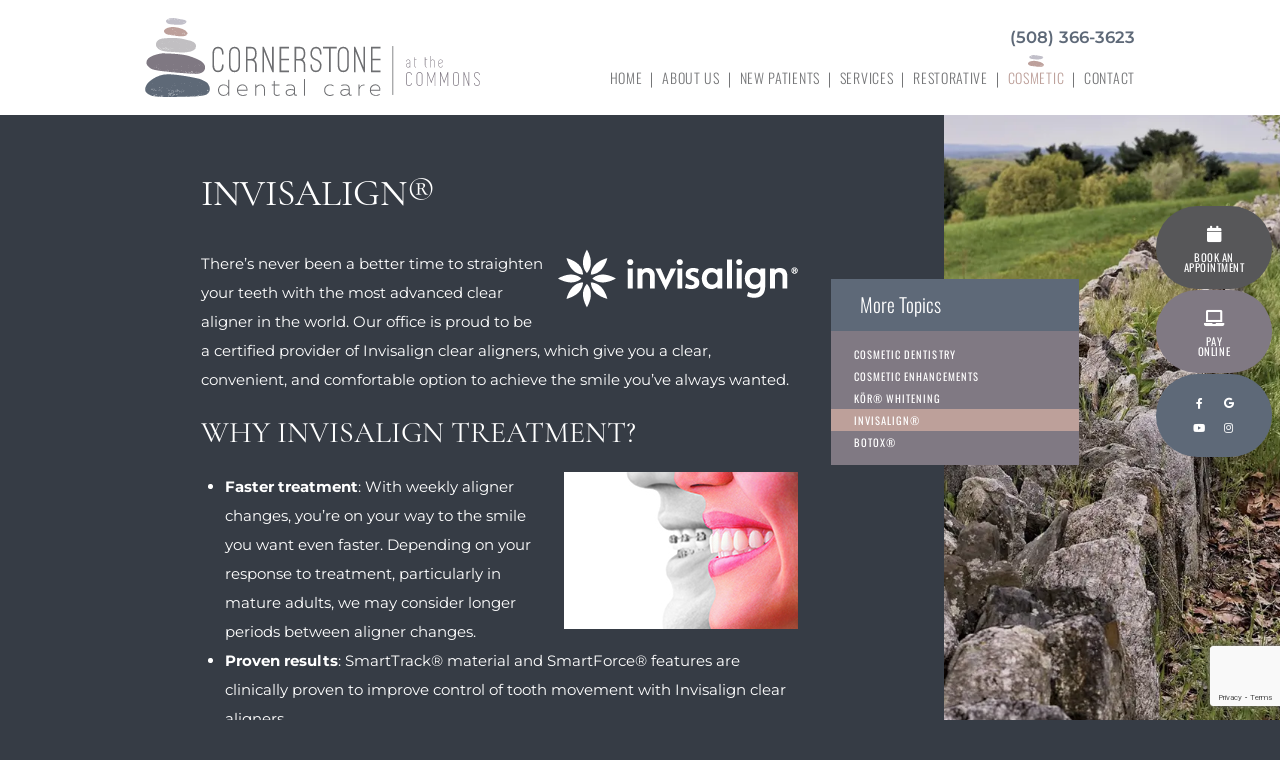

--- FILE ---
content_type: text/html; charset=utf-8
request_url: https://www.cornerstonedentalma.com/invisalign
body_size: 29085
content:
<!DOCTYPE html>
<html lang="en">

<head>
<meta charset="utf-8">
<title>Invisalign® - Cornerstone Dental Care | Westborough MA </title>
<meta name="description" content="Cornerstone Dental Care provides quality dental care and Invisalign® to patients in Westborough, Northborough, and Southborough, MA. Call today to schedule your appointment!">
<meta name="HandheldFriendly" content="True">
<meta name="MobileOptimized" content="320">
<meta name="viewport" content="width=device-width, user-scalable=5">
<meta name="format-detection" content="telephone=no">
<!--[if IEMobile]> <meta http-equiv="cleartype" content="on"> <![endif]-->


	<link rel="icon" href="/assets/images/icons/favicon.png">

	<link rel="dns-prefetch" href="//srwd.sesamehub.com" crossorigin>

 		<link rel="stylesheet" href="//srwd.sesamehub.com/assets/v6.0/global-v6.0.0.min.css">
	<link rel="stylesheet" href="/assets/css/local.css">

 
 		<link rel="preload" as="font" type="font/woff2" href="//srwd.sesamehub.com/assets/fonts/font-awesome-pro-5.14.0-web/webfonts/fa-brands-400.woff2" crossorigin> 
	<!-- <link rel="preload" as="font" type="font/woff2" href="//srwd.sesamehub.com/assets/icons/healthgrades/healthgrades2.woff?su2p3g" crossorigin> -->
	
		<link rel="preload" as="font" type="font/woff2" href="/assets/fonts/oswald-300.woff2" crossorigin>
	<link rel="preload" as="font" type="font/woff2" href="/assets/fonts/oswald-400.woff2" crossorigin>
	<link rel="preload" as="font" type="font/woff2" href="/assets/fonts/montserrat-600.woff2" crossorigin>

				
		<link rel="preload" as="image" href="/assets/images/interior-sidebar.jpg" fetchpriority="high">
				
	
	
</head>
<body class="invisalign sidebar-left footer-normal nav-top layout-full-width layout-section-cosmetic psds">

			<div id="masthead">
			
		
		<div id="hd">
		    <div class="container row">
		
				<div id="logo">
					<a href="/">
						<svg id="Layer_1" data-name="Layer 1" xmlns="http://www.w3.org/2000/svg" viewBox="0 0 405.48 95.94"><title>Cornerstone Dental Care at the Commons</title><defs><style>.cls-1{fill:#6d6e71;}.cls-2{fill:#7f7882;}.cls-3{fill:#5e6977;}.cls-4{fill:#88bfbd;}.cls-5{fill:#c1bfc2;}.cls-6{fill:#bda09b;}.cls-7{fill:#969ca9;}.cls-8{fill:#c1bfc9;}</style></defs><path class="cls-1" d="M92.8,36.58a5.21,5.21,0,0,0-2.19-1.25,8.43,8.43,0,0,0-4.62,0,5.3,5.3,0,0,0-2.2,1.25,6.55,6.55,0,0,0-1.59,2.54,12.27,12.27,0,0,0-.6,4.13V57.48a12.19,12.19,0,0,0,.6,4.15,6.83,6.83,0,0,0,1.59,2.54A5.16,5.16,0,0,0,86,65.45a9,9,0,0,0,2.33.32,8.84,8.84,0,0,0,2.29-.32,5.07,5.07,0,0,0,2.19-1.28,6.58,6.58,0,0,0,1.59-2.54,12,12,0,0,0,.6-4.15v-1H93.05v1a8.17,8.17,0,0,1-1.2,4.92,4.3,4.3,0,0,1-3.53,1.48,4.13,4.13,0,0,1-3.53-1.48,7.85,7.85,0,0,1-1.25-4.92V43.25c0-2.24.4-3.88,1.2-4.87a4.42,4.42,0,0,1,3.58-1.48,4.34,4.34,0,0,1,3.53,1.48c.8,1,1.2,2.63,1.2,4.87v1H95v-1a12,12,0,0,0-.6-4.13A6.43,6.43,0,0,0,92.8,36.58Z"/><path class="cls-1" d="M108.3,35a6.13,6.13,0,0,0-5,2.16,10,10,0,0,0-1.62,6.08V57.48a12,12,0,0,0,.6,4.15,6.7,6.7,0,0,0,1.59,2.54A5.13,5.13,0,0,0,106,65.45a8.84,8.84,0,0,0,2.29.32,9,9,0,0,0,2.34-.32,5.19,5.19,0,0,0,2.19-1.28,6.7,6.7,0,0,0,1.59-2.54,12,12,0,0,0,.6-4.15V43.25a9.64,9.64,0,0,0-1.67-6.08A6,6,0,0,0,108.3,35Zm0,1.89a4.31,4.31,0,0,1,3.58,1.48c.8,1,1.2,2.63,1.2,4.87V57.48c0,2.27-.4,3.92-1.2,4.92a4.41,4.41,0,0,1-3.58,1.48,4.13,4.13,0,0,1-3.53-1.48,8,8,0,0,1-1.25-4.92V43.25a7.83,7.83,0,0,1,1.26-4.88A4.1,4.1,0,0,1,108.3,36.9Z"/><path class="cls-1" d="M131.91,50.65a5.78,5.78,0,0,0,1.46-1.22c1.14-1.36,1.72-3.44,1.72-6.18s-.59-4.91-1.75-6.25-3-2-5.51-2h-5.68V65.72H124V51.58h3.79a5.37,5.37,0,0,1,4,1.43,5.56,5.56,0,0,1,1.41,4.07v8.64h1.94V57.08a7.32,7.32,0,0,0-2.1-5.52A5.41,5.41,0,0,0,131.91,50.65ZM124,36.9h3.79c1.92,0,3.31.48,4.12,1.44s1.25,2.62,1.25,4.91-.44,3.93-1.3,5-2.15,1.43-4.07,1.43H124Z"/><polygon class="cls-1" points="153.81 59.87 143.87 35.16 143.81 35.01 142.18 35.01 142.18 65.77 144.11 65.77 144.11 40.9 154.09 65.61 154.16 65.77 155.74 65.77 155.74 35.01 153.81 35.01 153.81 59.87"/><polygon class="cls-1" points="162.88 65.77 174.24 65.77 174.24 63.88 164.77 63.88 164.77 51.31 174.24 51.31 174.24 49.42 164.77 49.42 164.77 36.9 174.24 36.9 174.24 35.01 162.88 35.01 162.88 65.77"/><path class="cls-1" d="M190.77,50.65a5.61,5.61,0,0,0,1.46-1.22C193.37,48.07,194,46,194,43.25s-.58-4.91-1.74-6.25-3-2-5.51-2H181V65.72h1.89V51.58h3.79a5.39,5.39,0,0,1,4,1.43,5.6,5.6,0,0,1,1.41,4.07v8.64H194V57.08A7.31,7.31,0,0,0,192,51.56,5.72,5.72,0,0,0,190.77,50.65ZM182.91,36.9h3.79c1.92,0,3.3.48,4.12,1.44s1.24,2.62,1.24,4.91-.43,3.93-1.29,5-2.15,1.43-4.07,1.43h-3.79Z"/><path class="cls-1" d="M206.9,35a6,6,0,0,0-5.09,2.53,9.66,9.66,0,0,0-1.62,5.76,7.69,7.69,0,0,0,.7,3.45,8.74,8.74,0,0,0,1.64,2.36,8,8,0,0,0,2,1.48,18.07,18.07,0,0,0,1.68.8l.76.31c.36.15.82.36,1.38.62a6.39,6.39,0,0,1,1.58,1.09,6,6,0,0,1,1.29,1.74,5.67,5.67,0,0,1,.54,2.61,7.2,7.2,0,0,1-1.27,4.53,4.23,4.23,0,0,1-3.56,1.59,7.6,7.6,0,0,1-1.65-.19,3.39,3.39,0,0,1-1.52-.82,4.67,4.67,0,0,1-1.17-1.88,10,10,0,0,1-.48-3.46v-.92h-1.89v.92c0,2.71.56,4.76,1.67,6.08a6,6,0,0,0,5,2.16,6.1,6.1,0,0,0,5.1-2.38,9.09,9.09,0,0,0,1.66-5.63,7.48,7.48,0,0,0-.72-3.44,8.14,8.14,0,0,0-3.68-3.68c-.66-.31-1.19-.55-1.58-.7l-.73-.32a13,13,0,0,1-1.5-.71,6.52,6.52,0,0,1-1.58-1.17,6.32,6.32,0,0,1-1.28-1.81,6.11,6.11,0,0,1-.51-2.63,7.7,7.7,0,0,1,1.3-4.62,4,4,0,0,1,3.52-1.73,4.31,4.31,0,0,1,3.58,1.43,8,8,0,0,1,1.25,4.92v1h1.93v-1A9.63,9.63,0,0,0,212,37.16,6.19,6.19,0,0,0,206.9,35Z"/><polygon class="cls-1" points="215.59 36.9 222.82 36.9 222.82 65.72 224.71 65.72 224.71 36.9 231.99 36.9 231.99 34.96 215.59 34.96 215.59 36.9"/><path class="cls-1" d="M240,35a6.13,6.13,0,0,0-5,2.16,10,10,0,0,0-1.62,6.08V57.48a12,12,0,0,0,.6,4.15,6.58,6.58,0,0,0,1.59,2.54,5.07,5.07,0,0,0,2.19,1.28,8.84,8.84,0,0,0,2.29.32,9,9,0,0,0,2.33-.32,5.16,5.16,0,0,0,2.2-1.28,6.7,6.7,0,0,0,1.59-2.54,12.19,12.19,0,0,0,.6-4.15V43.25a9.64,9.64,0,0,0-1.67-6.08A6,6,0,0,0,240,35Zm0,1.89a4.31,4.31,0,0,1,3.58,1.48c.79,1,1.2,2.63,1.2,4.87V57.48c0,2.27-.4,3.92-1.2,4.92A4.41,4.41,0,0,1,240,63.88a4.13,4.13,0,0,1-3.53-1.48,8,8,0,0,1-1.25-4.92V43.25a7.83,7.83,0,0,1,1.26-4.88A4.1,4.1,0,0,1,240,36.9Z"/><polygon class="cls-1" points="264.53 59.87 254.59 35.16 254.53 35.01 252.9 35.01 252.9 65.77 254.84 65.77 254.84 40.9 264.82 65.61 264.88 65.77 266.47 65.77 266.47 35.01 264.53 35.01 264.53 59.87"/><polygon class="cls-1" points="284.97 36.9 284.97 35.01 273.6 35.01 273.6 65.77 284.97 65.77 284.97 63.88 275.49 63.88 275.49 51.31 284.97 51.31 284.97 49.42 275.49 49.42 275.49 36.9 284.97 36.9"/><path class="cls-1" d="M100.59,83.45A6.82,6.82,0,0,0,95,80.61c-4,0-6.7,2.89-6.7,7s2.75,7,6.7,7a6.94,6.94,0,0,0,5.64-2.91v2.64h1.17V75h-1.22Zm-5.54,10c-3.31,0-5.53-2.36-5.53-5.86s2.22-5.86,5.53-5.86a5.92,5.92,0,0,1,5.54,3.94v3.84A5.92,5.92,0,0,1,95.05,93.49Z"/><path class="cls-1" d="M117.88,80.61c-3.28,0-6.59,2.41-6.59,7,0,5.18,3.78,7,7.32,7a9,9,0,0,0,4.4-1l.14-.08V92.25l-.43.25a8.43,8.43,0,0,1-4,1c-1.39,0-5.87-.38-6.17-5.2h11.37l0-.24a7,7,0,0,0-1.4-5.49A5.88,5.88,0,0,0,117.88,80.61Zm-5.36,6.52a5.33,5.33,0,0,1,5.39-5.36,4.67,4.67,0,0,1,3.63,1.45,5.4,5.4,0,0,1,1.27,3.91Z"/><path class="cls-1" d="M139.79,80.61a6.8,6.8,0,0,0-5.24,2.59V80.88h-1.17V94.39h1.23V85a6,6,0,0,1,5.12-3.27c2.52,0,4.14,1.74,4.14,4.43v8.19h1.22V86.15A5.19,5.19,0,0,0,139.79,80.61Z"/><path class="cls-1" d="M159.89,93.43c-2,0-3-1-3-3V82.07h5.76V80.88h-5.76V76.29l-1.22.41v4.18h-2.43v1.19h2.43v8.44a3.74,3.74,0,0,0,4.11,4.12,6.28,6.28,0,0,0,3.05-.69l.15-.08V92.6l-.43.22A5.59,5.59,0,0,1,159.89,93.43Z"/><path class="cls-1" d="M182.75,93.25c-.75,0-1.12-.34-1.12-1V86.07c0-3.42-2.08-5.46-5.57-5.46a14.33,14.33,0,0,0-4.7.77l-.19.07v1.26l.39-.14a12.78,12.78,0,0,1,4.48-.8c2.78,0,4.37,1.55,4.37,4.24v1a14.85,14.85,0,0,0-4.4-.7c-2.82,0-5.84,1.14-5.84,4.36,0,2.73,2.43,4,4.68,4a7.16,7.16,0,0,0,5.56-2.51v.09a2,2,0,0,0,2.2,2.17,3.58,3.58,0,0,0,1.24-.23l.18-.07v-1.2l-.4.17A2.26,2.26,0,0,1,182.75,93.25Zm-6.69-5.76a14,14,0,0,1,4.35.72v2.13A6.11,6.11,0,0,1,175,93.52c-1.78,0-3.57-.89-3.57-2.87C171.39,87.71,175,87.49,176.06,87.49Z"/><rect class="cls-1" x="192.43" y="74.14" width="1.22" height="20.25"/><path class="cls-1" d="M223.85,93.49a5.45,5.45,0,0,1-5.75-5.75c0-4.4,3.27-6,6.07-6a6.45,6.45,0,0,1,3.55,1l.45.31V81.79l-.12-.08a7,7,0,0,0-3.94-1.1c-3.6,0-7.23,2.2-7.23,7.13s3.47,6.92,6.91,6.92a9,9,0,0,0,4.37-1l.15-.08V92.23l-.43.25A8.19,8.19,0,0,1,223.85,93.49Z"/><path class="cls-1" d="M249,93.25c-.75,0-1.11-.34-1.11-1V86.07c0-3.42-2.08-5.46-5.57-5.46a14.33,14.33,0,0,0-4.7.77l-.19.07v1.26l.38-.14a12.83,12.83,0,0,1,4.48-.8c2.78,0,4.38,1.55,4.38,4.24v1a14.85,14.85,0,0,0-4.4-.7c-2.83,0-5.84,1.14-5.84,4.36,0,2.73,2.42,4,4.68,4a7.17,7.17,0,0,0,5.56-2.51v.09a2,2,0,0,0,2.2,2.17,3.52,3.52,0,0,0,1.23-.23l.19-.07v-1.2l-.4.17A2.28,2.28,0,0,1,249,93.25Zm-6.68-5.76a14,14,0,0,1,4.35.72v2.13a6.13,6.13,0,0,1-5.45,3.18c-1.78,0-3.57-.89-3.57-2.87C237.61,87.71,241.18,87.49,242.28,87.49Z"/><path class="cls-1" d="M265.29,80.61a6.44,6.44,0,0,0-5.56,3.27v-3h-1.16V94.39h1.22V86.48a5.69,5.69,0,0,1,5.47-4.65h.39V80.61h-.35Z"/><path class="cls-1" d="M283.48,82.56a5.88,5.88,0,0,0-4.66-2c-3.27,0-6.59,2.41-6.59,7,0,5.18,3.78,7,7.32,7a8.92,8.92,0,0,0,4.4-1l.15-.08V92.25l-.44.25a8.4,8.4,0,0,1-4,1c-1.39,0-5.87-.38-6.17-5.2h11.37l0-.24A7,7,0,0,0,283.48,82.56Zm-10,4.57a5.33,5.33,0,0,1,5.39-5.36,4.69,4.69,0,0,1,3.64,1.45,5.44,5.44,0,0,1,1.27,3.91Z"/><path class="cls-2" d="M318.7,50.39a2.4,2.4,0,0,1,1.76.76A2.84,2.84,0,0,1,321,52a2.88,2.88,0,0,1,.18,1v7.07h-.64v-.79a2.84,2.84,0,0,1-.88.65,2.44,2.44,0,0,1-1.08.24,2.61,2.61,0,0,1-1-.2,2.59,2.59,0,0,1-1.38-1.38,2.51,2.51,0,0,1-.2-1V57q0-1.2,1.47-1.74c.12-.06.32-.13.59-.24l.9-.34.92-.35.68-.26V53a2,2,0,0,0-.5-1.38A1.62,1.62,0,0,0,318.7,51a1.87,1.87,0,0,0-.75.16,1.93,1.93,0,0,0-.63.42,2,2,0,0,0-.58,1.38h-.64a2.69,2.69,0,0,1,.2-1,2.6,2.6,0,0,1,.56-.82,2.57,2.57,0,0,1,.82-.55A2.52,2.52,0,0,1,318.7,50.39Zm1.81,4.88v-.49l-.72.27-.85.32-.78.3-.51.2a2.71,2.71,0,0,0-.71.41.85.85,0,0,0-.35.73v.55a2,2,0,0,0,.15.77,1.89,1.89,0,0,0,.42.62,1.92,1.92,0,0,0,.62.41,1.83,1.83,0,0,0,.77.16,1.76,1.76,0,0,0,.76-.16,2.08,2.08,0,0,0,.63-.41,2,2,0,0,0,.41-.62,1.83,1.83,0,0,0,.16-.77Z"/><path class="cls-2" d="M326.55,55.27v2.29a2.19,2.19,0,0,0,.13.77,2.13,2.13,0,0,0,.37.62,1.84,1.84,0,0,0,.55.41,1.34,1.34,0,0,0,.66.16v.64a2.21,2.21,0,0,1-.92-.2,2.6,2.6,0,0,1-1.25-1.38,2.88,2.88,0,0,1-.18-1V47.77h.64v2.72h2.1v.64h-2.1Z"/><path class="cls-2" d="M339.48,55.27v2.29a2.19,2.19,0,0,0,.14.77A1.93,1.93,0,0,0,340,59a1.68,1.68,0,0,0,.54.41,1.4,1.4,0,0,0,.66.16v.64a2.16,2.16,0,0,1-.91-.2,2.31,2.31,0,0,1-.75-.56,2.51,2.51,0,0,1-.5-.82,2.68,2.68,0,0,1-.19-1V47.77h.64v2.72h2.1v.64h-2.1Z"/><path class="cls-2" d="M348.26,50.39a2.52,2.52,0,0,1,1,.21,2.46,2.46,0,0,1,.82.55,2.6,2.6,0,0,1,.56.82,2.69,2.69,0,0,1,.2,1v7.07h-.64V53a1.94,1.94,0,0,0-.15-.76,2.12,2.12,0,0,0-.42-.62,1.89,1.89,0,0,0-.62-.42,1.93,1.93,0,0,0-1.54,0,1.89,1.89,0,0,0-.62.42,2.12,2.12,0,0,0-.42.62,1.94,1.94,0,0,0-.15.76v7.07h-.64V46.14h.64v5.15a2.34,2.34,0,0,1,.87-.66A2.52,2.52,0,0,1,348.26,50.39Z"/><path class="cls-2" d="M359.06,54.74l-.58.23-.89.34c-.32.11-.62.23-.92.35s-.53.2-.7.25v1.65a2,2,0,0,0,.15.77,2.26,2.26,0,0,0,.42.62,2,2,0,0,0,.62.41,1.93,1.93,0,0,0,1.54,0,1.92,1.92,0,0,0,.62-.41,2.06,2.06,0,0,0,.42-.62,2,2,0,0,0,.15-.77h.64a2.51,2.51,0,0,1-.2,1A2.59,2.59,0,0,1,359,60a2.7,2.7,0,0,1-2,0,2.68,2.68,0,0,1-1.38-1.38,2.69,2.69,0,0,1-.2-1V53a2.69,2.69,0,0,1,.2-1,2.6,2.6,0,0,1,.56-.82,2.46,2.46,0,0,1,.82-.55,2.58,2.58,0,0,1,2,0,2.61,2.61,0,0,1,.83.55,2.75,2.75,0,0,1,.55.82,2.48,2.48,0,0,1,.2,1v0C360.53,53.8,360,54.38,359.06,54.74ZM357.93,51a2,2,0,0,0-.77.16,1.89,1.89,0,0,0-.62.42,2.12,2.12,0,0,0-.42.62A1.94,1.94,0,0,0,356,53v2.24l.72-.28.85-.32.79-.3.51-.19a2.66,2.66,0,0,0,.7-.41.88.88,0,0,0,.35-.76,1.86,1.86,0,0,0-.15-.75,1.9,1.9,0,0,0-.42-.61,1.79,1.79,0,0,0-.62-.42A2,2,0,0,0,357.93,51Z"/><path class="cls-2" d="M319.54,81.75a2.52,2.52,0,0,0,1.06-.22,2.91,2.91,0,0,0,.87-.59,3,3,0,0,0,.59-.88,2.64,2.64,0,0,0,.22-1.08h.82a3.47,3.47,0,0,1-.28,1.4,3.64,3.64,0,0,1-.77,1.14,3.71,3.71,0,0,1-1.13.77,3.37,3.37,0,0,1-1.38.28,3.43,3.43,0,0,1-1.4-.28,3.62,3.62,0,0,1-1.91-1.91A3.47,3.47,0,0,1,316,79V69.2a3.5,3.5,0,0,1,.28-1.4,3.88,3.88,0,0,1,.77-1.14,3.61,3.61,0,0,1,1.14-.76,3.44,3.44,0,0,1,1.4-.29,3.37,3.37,0,0,1,1.38.28,3.49,3.49,0,0,1,1.13.75,3.64,3.64,0,0,1,.77,1.14,3.47,3.47,0,0,1,.28,1.4h-.82a2.56,2.56,0,0,0-.22-1.07,2.89,2.89,0,0,0-1.46-1.46,2.52,2.52,0,0,0-1.06-.22,2.64,2.64,0,0,0-1.08.22,2.86,2.86,0,0,0-.88.6,2.73,2.73,0,0,0-.59.87,2.52,2.52,0,0,0-.23,1.06V79a2.86,2.86,0,0,0,.82,2,3,3,0,0,0,.88.59A2.64,2.64,0,0,0,319.54,81.75Z"/><path class="cls-2" d="M332.39,82.57a3.43,3.43,0,0,1-1.4-.28,3.62,3.62,0,0,1-1.91-1.91,3.47,3.47,0,0,1-.28-1.4V69.2a3.5,3.5,0,0,1,.28-1.4,3.88,3.88,0,0,1,.77-1.14A3.61,3.61,0,0,1,331,65.9a3.44,3.44,0,0,1,1.4-.29,3.38,3.38,0,0,1,1.38.29,3.68,3.68,0,0,1,1.13.76,3.88,3.88,0,0,1,.77,1.14,3.5,3.5,0,0,1,.28,1.4V79a3.47,3.47,0,0,1-.28,1.4,3.64,3.64,0,0,1-.77,1.14,3.71,3.71,0,0,1-1.13.77A3.37,3.37,0,0,1,332.39,82.57Zm0-16.14a2.64,2.64,0,0,0-1.08.22,2.86,2.86,0,0,0-.88.6,2.73,2.73,0,0,0-.59.87,2.52,2.52,0,0,0-.23,1.06V79a2.86,2.86,0,0,0,.82,2,3,3,0,0,0,.88.59,2.64,2.64,0,0,0,1.08.22,2.52,2.52,0,0,0,1.06-.22,3.11,3.11,0,0,0,.87-.59,2.83,2.83,0,0,0,.59-.88,2.64,2.64,0,0,0,.22-1.08v-9.8a2.52,2.52,0,0,0-.22-1.06,2.91,2.91,0,0,0-.59-.87,2.94,2.94,0,0,0-.87-.6A2.52,2.52,0,0,0,332.39,66.43Z"/><path class="cls-2" d="M351.57,65.71V82.45h-.81V68L346.62,79.4,342.46,68V82.45h-.81V65.71h.84L346.62,77l4.11-11.29Z"/><path class="cls-2" d="M367.2,65.71V82.45h-.82V68L362.25,79.4,358.09,68V82.45h-.82V65.71h.84L362.25,77l4.11-11.29Z"/><path class="cls-2" d="M376.48,82.57a3.5,3.5,0,0,1-1.4-.28,3.71,3.71,0,0,1-1.13-.77A3.62,3.62,0,0,1,372.89,79V69.2a3.51,3.51,0,0,1,.29-1.4,3.58,3.58,0,0,1,1.9-1.9,3.51,3.51,0,0,1,1.4-.29,3.39,3.39,0,0,1,1.39.29,3.81,3.81,0,0,1,1.13.76,3.85,3.85,0,0,1,.76,1.14,3.51,3.51,0,0,1,.29,1.4V79a3.47,3.47,0,0,1-.29,1.4,3.61,3.61,0,0,1-.76,1.14,3.84,3.84,0,0,1-1.13.77A3.39,3.39,0,0,1,376.48,82.57Zm0-16.14a2.56,2.56,0,0,0-1.07.22,2.75,2.75,0,0,0-.88.6,2.94,2.94,0,0,0-.6.87,2.52,2.52,0,0,0-.22,1.06V79a2.64,2.64,0,0,0,.22,1.08,2.86,2.86,0,0,0,.6.88,2.89,2.89,0,0,0,.88.59,2.71,2.71,0,0,0,2.14,0,2.92,2.92,0,0,0,.86-.59,2.86,2.86,0,0,0,.6-.88,2.64,2.64,0,0,0,.22-1.08v-9.8a2.52,2.52,0,0,0-.22-1.06,2.94,2.94,0,0,0-.6-.87,2.77,2.77,0,0,0-.86-.6A2.56,2.56,0,0,0,376.48,66.43Z"/><path class="cls-2" d="M392.63,65.71V82.45h-.82L386.56,68V82.45h-.82V65.71h.82l5.25,14.46V65.71Z"/><path class="cls-2" d="M402.08,73.6c.42.33.82.67,1.23,1a8,8,0,0,1,1.09,1.16,5.67,5.67,0,0,1,.78,1.41,5,5,0,0,1,.3,1.78,3.62,3.62,0,0,1-1.06,2.54,3.67,3.67,0,0,1-1.12.77,3.39,3.39,0,0,1-1.39.28,3.5,3.5,0,0,1-1.4-.28,3.64,3.64,0,0,1-1.14-.77A3.67,3.67,0,0,1,398.32,79h.82a2.64,2.64,0,0,0,.22,1.08,3,3,0,0,0,.59.88,3,3,0,0,0,.88.59,2.64,2.64,0,0,0,1.08.22,2.6,2.6,0,0,0,1.07-.22,2.86,2.86,0,0,0,1.46-1.47,2.82,2.82,0,0,0,.22-1.08,4.23,4.23,0,0,0-.26-1.51,5.05,5.05,0,0,0-.69-1.22,7,7,0,0,0-1-1c-.37-.33-.75-.64-1.15-1s-.78-.64-1.17-1a7.25,7.25,0,0,1-1-1.11,4.82,4.82,0,0,1-.74-1.31,4.47,4.47,0,0,1-.29-1.66,3.51,3.51,0,0,1,.29-1.4,3.67,3.67,0,0,1,.76-1.14,3.61,3.61,0,0,1,1.14-.76,3.51,3.51,0,0,1,1.4-.29,3.39,3.39,0,0,1,1.39.28,3.59,3.59,0,0,1,2.18,3.29h-.82a2.73,2.73,0,0,0-.22-1.07,2.77,2.77,0,0,0-.6-.86,2.89,2.89,0,0,0-.86-.6,2.6,2.6,0,0,0-1.07-.22,2.64,2.64,0,0,0-1.08.22,3,3,0,0,0-.88.6,3.11,3.11,0,0,0-.59.87,2.52,2.52,0,0,0-.22,1.06,3.77,3.77,0,0,0,.24,1.4,4.92,4.92,0,0,0,.66,1.13,7.21,7.21,0,0,0,.94,1C401.34,73,401.7,73.3,402.08,73.6Z"/><path class="cls-3" d="M.09,87.31c.14,0,.29.21.14.35a.36.36,0,0,0,.07.22H.16a.29.29,0,0,0-.08-.18c.59,3.57,4.35,5,6.25,6.1,2.17,1.22,7.6,1.79,13.89,2-.12-.1-.2-.24-.41-.25-.06-.06,0-.19-.14-.21.07-.13.13-.25.36-.22h.07c.31.1.59-.21.78,0s.24.1.29.22-.11.22-.14.35-.13,0-.15-.07-.08.11-.09.2c2.79.09,5.74.11,8.62.1h0a.47.47,0,0,1,.43,0,.13.13,0,0,1,.09,0l2.43,0a1.92,1.92,0,0,0-.46-.13c0-.07-.09,0-.14-.07s0-.06-.07-.07.12-.16.28-.14a.36.36,0,0,0,.36.14c0,.19.26.14.33.27,6.48-.1,12.23-.34,14.72-.41,7,.07,12.17-.14,16.07-.47v-.24c.17.21.12.19.36.07V95q1.55-.13,2.82-.3a.13.13,0,0,1,0-.15l.12.14,1.2-.17s0,0,0,0l.09,0s0,0,0,0a0,0,0,0,1,0,0c5.41-.82,6.51-1.82,6.51-1.77a9,9,0,0,0,3-3.09c-.13,0-.18-.05-.27-.07s.13-.12.15-.23a.45.45,0,0,1,.18.18c2.1-4-.58-8.33-1.82-10.08-1.6-2.26-8.36-5-9.83-5.48s-23-5.34-38.19-5.66C13,68.21,3.27,78.94,3.27,78.94.63,82.59-.17,85.29,0,87.33Zm77.11.8c.06,0,.07,0,.07-.08h.16c0,.07,0,.07.07.08v.15c-.06,0-.07,0-.07.07h-.16c0-.06,0-.07-.07-.07ZM76.59,88a.48.48,0,0,0,0,.37h.15c0,.08-.32.16-.07.23C76.53,88.73,76.33,88,76.59,88Zm-.68,2.27c-.11,0-.28,0-.3.07s.07.13.07.23v.15c-.14-.14-.13,0-.37,0,.13.28,0,.28-.08,0a.4.4,0,0,1,.3-.07.2.2,0,0,0-.22-.16c.06-.38.23.22.22-.15a.24.24,0,0,1-.07-.38.22.22,0,0,1,.15.23c.22-.05.15-.41.45-.38,0,.07.07.14.15.15C76.25,90.16,75.84,90,75.91,90.23Zm-.83-2.65c0-.16.33,0,.3-.23h.15c0-.09,0-.13-.07-.15.25-.17.38.11.38.53.12-.26.26-.08.37.07-.36.22-1,0-.68.61-.14-.16-.23-.37-.38-.53-.06,0-.07.08-.15.08-.31.05.11-.29-.22-.31C74.79,87.54,75,87.58,75.08,87.58ZM74.7,92c.2,0,.06-.29.3-.23,0,.2-.15.15-.22.23s0,.07.07.07-.09.06-.15.08a.37.37,0,0,1-.08-.23C74.69,91.88,74.7,91.92,74.7,92Zm-4.16.38c.1,0,.12.13.22.15s-.13.12-.15.23-.12-.14-.23-.16S70.52,92.45,70.54,92.35ZM69,84.55c-.06,0-.07,0-.07-.08s-.06.1-.08.15c-.06-.13-.19-.2-.23-.37C68.85,84.42,69,84.23,69,84.55Zm-.42,9c-.1,0-.2,0-.21.07-.18-.1.17-.25.14-.43C68.68,93.14,68.56,93.4,68.6,93.51Zm-.11-.94c-.07,0-.06.1-.07.16s-.12-.14-.23-.16c0-.2.28-.07.3-.22C68.61,92.38,68.52,92.78,68.49,92.57Zm-.38-2.42c0-.08.15-.05.15-.15s0,.08,0,.08a.61.61,0,0,0,.23.15c-.07.08-.14,0-.38.07C68.16,90.24,68.21,90.17,68.11,90.15Zm.08,2c-.07.1,0,.13-.13.33s-.18.34,0,0l0,0a.14.14,0,0,0-.1-.1C67.93,92,68.17,92.25,68.19,92.12ZM68,80.61a.32.32,0,0,0-.23-.07.49.49,0,0,0-.07-.38C67.53,80,68,80.4,68,80.61ZM67.13,93.1c.28.06-.06.26.23.31,0,.13-.13.19,0,.22C67.28,93.74,67.09,93.24,67.13,93.1Zm.07.84a1.58,1.58,0,0,1-.53-.53A1.42,1.42,0,0,1,67.2,93.94Zm-3.16.7c0-.09.18,0,.29-.07s-.14.23.14.22C64.32,95,64.17,94.67,64,94.64Zm2.21-.42-.1,0c0-.11,0-.21-.08-.23s.12,0,.23,0a.45.45,0,0,0-.12-.06.36.36,0,0,0,.07.22.67.67,0,0,0,.21-.09s0,0-.08,0a.22.22,0,0,0,.14,0s0,0-.06,0a.51.51,0,0,1,.08.3A.9.9,0,0,1,66.25,94.22Zm0-1.07a.62.62,0,0,1,.29.36C66.38,93.44,66,93.37,66.25,93.15Zm0-14.73c.06,0,.07,0,.07-.08h.15c0,.07,0,.07.08.08v.15c-.07,0-.07,0-.08.07h-.15c0-.06,0-.07-.07-.07Zm.24,13.87v.08c-.12.09-.09.33-.36.28C66.23,92.46,66.39,92.39,66.54,92.29Zm-.62,1.19a.25.25,0,0,0,.38.08c.22,0-.12.29-.08.07-.06.07-.21.05-.23.16C65.87,93.71,65.82,93.58,65.92,93.48Zm-.15.61c.1,0,.15.38.22.15.27.13-.19.15-.15.3C65.59,94.5,65.73,94.26,65.77,94.09Zm-.53-16.51c.19.11-.27.18-.23.38-.09-.07,0-.14-.08-.38C65.11,77.48,65.22,77.78,65.24,77.58Zm-.46,11.69c0-.56.34.12-.07.35-.25.23.33-.29-.08-.23C64.63,89.31,64.74,89.22,64.78,89.27Zm-.38,4.89c0-.1.3-.18.08-.22.11,0,.33-.37.15.07.19,0,.12-.28.23-.38s-.24.43.15.38c0-.11.11-.19.15-.3s.17.13.15.3c-.1-.09-.12,0-.23,0s0,.17.23.15c0,.16-.12.16-.23.08-.1.19.3.24.08.3h-.83C64.29,94.35,64.23,94.28,64.4,94.16ZM64,82.05c0,.17,0,.29.16.3-.1.11-.22.05-.38-.07C63.7,82.69,63.72,81.92,64,82.05Zm-.4,6.33c.08,0,.07.11.07.21s-.13.11-.15.21c-.19-.07.11-.19-.07-.28C63.55,88.5,63.58,88.44,63.62,88.38Zm0,5.33c0,.16.05.2.07.3a6.7,6.7,0,0,0-.83-.22c0-.07,0-.08-.08-.08C63,93.36,63.35,93.6,63.65,93.71ZM61,88.94c0-.09.07,0,.07,0,.19,0,0-.25-.07-.23s.07,0,.07,0,.06-.09.08-.15-.06.44.07.46,0,.07-.07.07H61C61,89,61.09,89,61,88.94ZM59.56,94c.06,0,.23-.25.07-.22,0-.09.15-.06.16-.16s0,.08,0,.08a1.4,1.4,0,0,0,.3.23c0,.1-.14.12-.15.22s0-.13.07-.15c-.11-.38-.36.22-.53,0C59.33,94.28,59.52,93.75,59.56,94Zm-.46.15a.35.35,0,0,1,.15.38c.29,0-.08-.31.31-.3-.15.26,0,0,.07.15-.16.06-.16.29-.38.3C59.27,94.45,58.92,94.36,59.1,94.16Zm-.3.61c0,.15-.2.15-.23.3-.08,0,0-.15-.15-.15C58.52,94.73,58.58,94.68,58.8,94.77ZM57.44,90c.13,0,.17.13.15.3h-.23C57.33,90.14,57.41,90.1,57.44,90Zm0,4.15c0,.14.19.09.14.28a1.22,1.22,0,0,0-.5-.14C57.12,94.18,57.24,94.14,57.42,94.15ZM56,82.5c.21,0,.18.36.08.46S55.9,82.6,56,82.5Zm-.15,6.06v.23c-.16,0-.2-.05-.3-.08S55.68,88.54,55.85,88.56Zm-.46-10.9c.21,0,.18.36.08.45S55.29,77.76,55.39,77.66ZM53.65,81.6c.06,0,.08-.08.15-.08s0-.07-.07-.08c.06-.22.11.18.3.08,0,.15-.29.06-.23.3-.14,0,0-.25-.22-.22C53.59,81.51,53.65,81.55,53.65,81.6Zm-2-1.37c0-.11.07,0,.16,0s.07,0,.07-.07c.21,0-.23.35,0,.15.12,0-.07.13.08.15,0,.09-.08,0-.08,0s-.13.07-.23.08S52,80.33,51.68,80.23Zm-.83-2.65c0,.2-.06.1-.15.08,0,.18.12.28.08.53C50.7,78,50.48,77.55,50.85,77.58Zm0,16c.16,0,.16.12.08.23a.36.36,0,0,1,.22-.08v.08c-.11,0-.19.11-.3.15,0-.17-.12.09-.23-.08S50.83,93.71,50.85,93.56Zm-.7-1.12c.22.1,0,.32-.21.28C49.88,92.49,50.13,92.57,50.15,92.44Zm-.07,1.63c-.07,0,0,.09-.07.15-.19-.09,0-.38.22-.29-.15.12,0,.53-.15.64-.06-.07-.26,0-.21-.21.12,0,.13.06.14.14C50.16,94.4,49.94,94.26,50.08,94.07Zm0,.78v-.08h.16c0-.07-.07-.14-.16-.15.07-.21.17.17.31.15,0,.09-.14.06-.23.08-.07.18.56.16.15.22,0,.11,0,.22-.07.23s-.1-.21-.31-.15a3.19,3.19,0,0,0-.68-.23c.07-.38.39-.14.53,0C49.68,94.57,49.89,95,50.09,94.85Zm-.43-2.34v-.07a1.37,1.37,0,0,1-.07.85s0-.08-.08-.07C49.57,93.06,49.51,92.73,49.66,92.51Zm-.47-13.64c.15,0,.2,0,.3.08s-.13.17-.3.15Zm-1.1,9.44H48c-.09-.17,0-.14-.07-.36a.59.59,0,0,1,.42.07A.27.27,0,0,1,48.09,88.31Zm-.34-9.14c0,.15.2.39.22.23.1.09-.23.55.16.38.11,0,0,.1,0,.23-.16-.14-.15,0-.31-.08,0-.21.25-.56-.3-.53C47.6,79.33,47.54,79.12,47.75,79.17ZM29.14,94.79a.31.31,0,0,0-.14.28c0,.07-.06.13-.14.14,0,.17-.19-.08-.29-.07.05-.29.21-.45.22-.78.39,0,0,.33.28.36,0-.06,0-.14.07-.15Zm1.14-1.14v.42c0,.17,0,.27.15.29v.07c-.13.34-.38,0-.64,0a.27.27,0,0,1,.07-.21c.26,0,.18.12.14-.15v-.14c-.14-.12-.41-.34-.21-.57-.19,0-.31,0-.29-.21-.14-.13-.14,0-.28-.07.13-.08.66-.14.49.07.2,0,.15-.12.29,0,.06-.11.11-.23.28-.21h.08c0,.12.08.15.07.28.24,0-.19.28.14.21C30.51,93.54,30.46,93.66,30.28,93.65Zm.57,1.07c-.36-.1.16-.63.36-.36C30.78,94.42,30.81,94.49,30.85,94.72Zm.43-.57c0-.36-.36-.07-.43-.22s.1-.23.29-.21C31.13,93.88,31.48,94,31.28,94.15Zm.64-.36a.19.19,0,0,1-.14-.21c-.17,0-.16.13-.36.07a.44.44,0,0,1-.21-.07c-.23,0-.34-.09-.36-.29.3,0,.4.13.64.14v.08H32C32,93.64,31.91,93.66,31.92,93.79Zm.29-1.21h-.07c-.15-.16.13-.29.28-.36C32.6,92.4,32.28,92.45,32.21,92.58Zm0-.57c-.16,0-.23.06-.22.21-.11,0,0-.19-.14-.21v-.07a.37.37,0,0,1-.21-.07c0,.1-.09.12,0,.21-.23-.11-.32,0-.29.29a1.59,1.59,0,0,0,.07.49c-.06,0-.12-.06-.14-.14.14,0-.09-.33-.14-.43s-.3-.5,0-.57.26.08.43.08.31-.44.21-.57c.15.06.28.14.43.21v.14c-.15.16-.23-.06-.36.07,0,.33.38.15.71.29,0,.06-.07.07-.07.14s.09.06.14.07C32.52,92.35,32.37,92,32.21,92Zm.14-2.35c-.22-.18,0-.46,0-.71.18,0,.14.24.14.42S32.27,89.44,32.35,89.66Zm.85,6q-.23,0-.21-.21c0-.27-.08-.21,0-.43.07,0,.09.06.14.07C33.12,95.3,33.26,95.37,33.2,95.64Zm.36-1.21H33.2c-.16-.05-.15-.27-.35-.28.21-.21,0-.17-.07-.36h-.22v-.07c.21-.1,0-.23.29-.36,0,.18.27.15.21.43.12,0,.18-.11.22,0s-.09.12,0,.14a.31.31,0,0,0,.07.22.36.36,0,0,1,.21.21Zm.64-2.85c-.09-.12-.4,0-.5-.14v-.07C33.56,91,34.21,91.38,34.2,91.58Zm-.5.64v.07c-.11,0-.05.19-.21.15s0-.14-.07-.15v-.07c-.21-.06,0-.23,0-.35h.21C33.79,91.9,34,92.17,33.7,92.22ZM33,90.94c0-.07.06-.08.07-.14.24-.13-.5-.25-.21-.43.1.23.39.27.5.5A.48.48,0,0,0,33,90.94Zm.29.71a.36.36,0,0,0-.08.22.35.35,0,0,0-.28-.07c-.06-.21.1-.19.07-.36C33.09,91.51,33.13,91.63,33.28,91.65Zm.28,2.28c.11-.26.14-.22.36-.42a.2.2,0,0,1-.22-.15c.19.14.54.13.5.5C33.86,93.89,33.73,93.71,33.56,93.93Zm1.42.14c-.16.23-.37-.09-.57-.07v-.14c.1-.1.43-.12.43.07.07,0,.09.06.14.07Zm1.5-5.34c0-.06,0-.06.07-.07s-.07,0-.07,0,0-.25-.07-.35.06.13.07.21c.11-.12.28,0,.43.07-.14.1,0,.47-.14.57h-.08v.21h-.21V89.3C36.31,89.14,36.49,89,36.48,88.73Zm2.21,4.35c-.09,0-.2,0-.22.07-.16-.17-.23-.11-.49-.07s-.66-.1-.5-.22c0-.15.06-.22.21-.21.28-.23.56.15.78.21h.22C38.72,93,38.77,93,38.69,93.08Zm-.36-3.63c0-.09.11-.08.22-.08h.07c.16.22.5.27.64.5-.26,0-.28-.15-.5-.14v-.07C38.6,89.6,38.37,89.62,38.33,89.45Zm.14-.65c.35.12.6,0,.86.08C39.15,89,38.49,89.21,38.47,88.8Zm.65,4.49v-.43c.22-.06.22.12.35.15C39.38,93.13,39.32,93.29,39.12,93.29Zm.14-.85c0-.13.09-.15.07-.29.44,0,.43-.11.71.14A.53.53,0,0,1,39.26,92.44Zm.5-3.78c.23-.06.1.23.21.29s-.13.45-.28.57C39.41,89.41,39.55,88.73,39.76,88.66Zm1.06,2.49a.64.64,0,0,1,.5-.14s0,.09.07.07.08.07.15.07C41.41,91.48,41.1,91.11,40.82,91.15Zm.36-.92h.14c.12.15.34.42.07.57A.45.45,0,0,1,41.18,90.23Zm5.27-1.78c.23,0,.28.1.43.14s.37,0,.35.21-.25.08-.42.08-.49,0-.71,0c0-.15-.05-.19-.08-.29C46,88.32,46.34,88.34,46.45,88.45ZM45.1,87.1h.07c0,.05.07.07.07.14s0,.26-.07.28C44.91,87.59,45,87.15,45.1,87.1ZM45,88.59a.18.18,0,0,1,.14-.21c-.12.24,0,.53-.22.64,0,0-.08,0-.07-.07s0-.31-.21-.29C44.71,88.51,44.77,88.71,45,88.59Zm-.43.64c.16.08.54.15.35.36-.18-.12-.52-.09-.49-.43C44.44,89.17,44.46,89.23,44.53,89.23Zm.07,1.07c-.13.25,0,.18.07.43H44.6c-.12,0-.13-.06-.14-.15s-.2,0-.22.08.11-.2-.14-.22c0-.13.45.23.21-.07C44.34,90.27,44.49,90.31,44.6,90.3Zm-.79-2c.07,0,.06.09.08.15.23-.09-.11-.29.07-.38s0,.28.15.38c0,.1-.19.06-.3.08Zm-.21,1.19c.07,0,.09,0,.15.07A2.18,2.18,0,0,1,44,89.3a1.67,1.67,0,0,1-.14.43H43.6Zm-.32-9.82c.06,0,.07,0,.08-.08h.15c0,.07,0,.07.07.08v.15c-.06,0-.07,0-.07.07h-.15c0-.06,0-.07-.08-.07Zm-.53,1.59c.15,0,.15.2.3.22,0,.14-.13,0-.22,0s0,.08.07.08-.1,0-.23,0C42.64,81.36,42.73,81.32,42.75,81.22Zm.07,7.51h-.36c0-.09-.09-.1-.07-.21C42.57,88.56,42.82,88.52,42.82,88.73ZM42.25,88c0,.15-.32,0-.29.21s.08,0,.08,0,.06.13.07.22,0,.14-.15.14a1.42,1.42,0,0,1-.07-.57Zm-.86,1.35a.31.31,0,0,0,.08-.21c.08.11.29.08.28.28a1.07,1.07,0,0,0,.57.15c.22,0,.26.07.43.07s.24.18.21.42c-.46-.05-.74-.29-1.21-.35h-.07a.19.19,0,0,1-.21-.14h-.08a.51.51,0,0,1-.35-.07C41.09,89.18,41.29,89.44,41.39,89.3ZM40,87c.08,0,.11.08.14.15-.14.11-.33.19-.35.42.08,0,.17,0,.14.14-.12-.06-.25-.13-.21-.35C40,87.21,40,87.11,40,87Zm-2.21.15c.27,0,.22.3.57.21v.07h.36c0-.11,0-.25.14-.21V87.1H39c.35,0,.48.12.72,0v.07c-.27-.11,0,.31-.29.21,0,.06,0,.07-.07.07v.21s0,.09.07.08.3.21.36,0c.14,0,.14.19.28.21,0,.37.56.13.79.07-.18.17.11.19.14.36a.31.31,0,0,0-.22-.07c-.11,0-.27,0-.28.07a.35.35,0,0,0-.28-.07v-.08c-.15-.14-.14,0-.29.08-.32-.06-.49-.28-.78-.36h-.07c0,.06,0,.07-.08.07s.07.13.15.14v.07s-.09,0-.07-.07c-.17,0,.08.11-.08.22-.37,0-.06-.39-.21-.72h-.14v-.07c-.06,0-.08-.06-.07-.14s-.16.08-.29.07-.07-.07-.14-.07-.18-.15-.36-.14C37.81,87.21,37.75,87.19,37.83,87.1Zm-.35,1.13h.07c0,.12.33.12.28,0H38c0,.07,0,.07.07.08.14.2.23.18.14.49a1.89,1.89,0,0,1-.78-.49S37.49,88.3,37.48,88.23Zm.28,1.07c.05.08.17.08.14.22a.65.65,0,0,1-.49-.22C37.37,89.19,37.79,89.19,37.76,89.3ZM36.54,80c-.24-.58.22-.72,0,0Zm.23,2.12c.07-.19.3.09.3.22s-.07,0-.07-.07c-.24.06-.49.29-.53,0C36.61,82.39,37,82.28,36.77,82.13ZM36.91,88a.36.36,0,0,1-.22-.07c.14,0,0-.4.15-.43C37,87.86,36.68,87.87,36.91,88ZM36.62,88c.05.19.34.14.43.28,0-.11-.07-.12-.07-.21s.16.12.14.29h-.07c-.47,0-.56-.3-1-.29C36.08,87.68,36.4,88,36.62,88Zm-.5,1.71h.29c.13,0,.13.2.36.14.22.1-.35.1-.36,0s-.3,0-.43-.07C36,89.67,36,89.65,36.12,89.66Zm-.71-10c.13,0,.17.13.15.31h-.23C35.3,79.85,35.38,79.81,35.41,79.7Zm-.08,2.5c.21,0-.18-.2.15-.15,0-.07-.06-.13-.15-.15s.08,0,.08,0,.07,0,.07-.08c.12.11,0,.17,0,.46.16,0,.15-.11.15-.23s0,.15.16.15-.16,0-.16.15-.19-.13-.22,0,0-.15-.15-.15S35.33,82.16,35.33,82.2Zm0,10.24h.21c0,.12.06.13.15.14s-.05.24-.15.28.09.06.15.08,0,.08.07.14-.1-.09-.22-.07.1.22-.14.28c-.07,0-.08-.06-.14-.07s-.08.11-.14.14a1.67,1.67,0,0,1-.86,0v-.07h.14c0-.12-.19,0-.21-.14.41.07.53-.27.86-.07-.26-.28.35-.12.35-.36s-.2,0-.21-.14h-.43c0-.09.09-.1.07-.21-.08.2-.31.13-.5.07,0-.2.18-.21.36-.22,0,.09-.09.1-.07.22s.08-.16.14-.22a1.67,1.67,0,0,0,.43.15C35.27,92.37,35.28,92.42,35.34,92.44Zm-.5-.93c.18,0-.07.2-.21.14h-.22c-.14-.22.05-.09.22-.07,0-.28-.39-.08-.29-.43.06.2.56.2.36.43C34.75,91.57,34.84,91.58,34.84,91.51Zm.22-3.77c0,.08,0,.2-.08.21s0-.14-.07-.14,0,.2-.07.21,0-.2-.07-.21,0-.07-.07-.07S35,87.6,35.06,87.74Zm-.36.71h.43c0,.22-.2.14-.15.35-.11.2-.08.54-.28.65,0-.2.12-.15,0-.29.15,0,0-.25.07-.36s-.06-.13-.07-.21A.07.07,0,0,1,34.7,88.45Zm-.57,1.28h.21c0-.16,0-.27-.14-.28s0,.14-.07.14a.26.26,0,0,1,.5-.14c-.26-.07-.1.28-.14.42h.07c0,.08.14,0,.14.14-.23.24-.68-.17-.93.08,0-.24.41-.12.43-.22s-.13-.06-.14-.14Zm-.69-7.6a.28.28,0,0,1,.3.3h-.3Zm.05,6.75c.18.14-.19.29,0,.49a4.54,4.54,0,0,1,.5.36,2.21,2.21,0,0,1-.64-.36c-.14,0-.16.08-.29.08s.12-.12.14-.22.09.06.15.07.08-.15.07-.28S33.48,88.93,33.49,88.88Zm-.29-.65a.23.23,0,0,1,.15.15h-.07c-.17.25-.34.08-.57.21h-.15c-.13-.1-.37-.1-.42-.28C32.52,88,32.6,88.27,33.2,88.23Zm-.78,2.35a.39.39,0,0,0-.28.08c.07.06,0,.26.21.21,0,.17-.31,0-.36,0,.13.22,0,0-.21.14-.12-.33.08-.28.21-.5C32.12,90.55,32.41,90.43,32.42,90.58Zm-.34-5.73h-.31A.16.16,0,1,1,32.08,84.85Zm-.44,3.31c.13,0,.13.21.35.15.21.26-.28,0-.42,0S31.62,88.22,31.64,88.16Zm-.07,2.92c0,.06,0,.73-.29.36.07.28-.29.22-.35.21s.22-.06.14-.28c-.09,0-.1-.09-.22-.07.09-.22.29,0,.29.14s.16-.12.14-.29C31.39,91.48,31.5,91,31.57,91.08Zm-.79-3.91c.19,0,.14-.15.22-.22s.08.21.21.22c0,.1-.06,0-.14,0s.1.22.28.21.13.06.14.14c-.31,0-.61,0-.71-.21Zm-.57,3.49h.07v.28C30,91.2,30,90.72,30.21,90.66Zm.5,1.78c-.47.1-.47-.06-.78-.22-.09.13-.19.24-.29.36.13-.24,0-.27-.21-.36-.1.09-.11.27-.21.36s0-.06,0-.14c-.23.19-.51,0-.57-.22a1.06,1.06,0,0,0-.22.29c-.14,0-.14-.19-.28-.22,0-.13.15-.17.14-.35.31,0,.54.17.85.21,0-.14.28-.05.22-.28a.42.42,0,0,1,.35.07C30.1,92,31,91.93,30.71,92.44Zm-1.07-1.29c-.05,0-.14,0-.14.08a.35.35,0,0,0-.43,0c-.05,0-.07-.08-.14-.08.15-.11.09-.43.21-.57h.15v.22C29.46,90.86,29.5,91.06,29.64,91.15Zm-.57-3.56v-.07a.57.57,0,0,1,.22.57.31.31,0,0,1-.22-.07C29.05,87.85,28.93,87.73,29.07,87.59Zm.15.86c-.06.16-.4,0-.57.07C28.71,88.36,29.08,88.32,29.22,88.45Zm-.93-1a.48.48,0,0,0,.38.08v-.31h.15c0,.07,0,.08.08.08s-.08,0-.08,0c-.26.12.24.24,0,.38-.18,0-.48-.17-.45.15C28.26,87.79,28.19,87.59,28.29,87.5Zm.36,4h.21c0,.07.09.06.14.07s.13.06.14.14c-.47.07-.52-.07-1.06,0C28.15,91.54,28.37,91.49,28.65,91.51Zm-.57,2.35c.1-.06.22-.11.21-.28.23-.25.18.44-.07.35,0,.1.12.07.14.14s-.07.27-.14.36S28.1,94.08,28.08,93.86Zm.14.86c.09,0,.14.09.14.21V95c-.19,0-.14-.12-.28,0,0-.09-.1-.1-.08-.21C28.11,94.87,28.18,94.86,28.22,94.72ZM26.93,81.6c0-.09.07,0,.07,0,.19,0,0-.25-.07-.23s.07,0,.07,0,.06-.09.08-.15c.16.11.07.62-.15.6C26.91,81.69,27.06,81.63,26.93,81.6Zm-.28,3.71c.08,0,.05.15.14.15a.2.2,0,0,1-.21.14c-.16,0-.27,0-.28-.14S26.63,85.46,26.65,85.31Zm-.25,1.21c0-.07,0-.07-.08-.08.34.06-.27-.32.23-.38,0,.07,0,.07-.08.08s.1.06.15.07a4,4,0,0,1-.3.46C26.21,86.64,26.31,86.54,26.4,86.52Zm-3,5.45c-.2-.19.29-.08-.08-.3,0-.07,0-.08.08-.08h.15c-.13.15,0,.1,0,.3-.06,0-.08.08-.15.08.18.26-.1,0-.23,0C23.17,91.86,23.24,92,23.37,92Zm-1-7.37c-.05.28,0,.26-.07.43-.24,0-.19-.29-.36-.36C22,84.42,22.16,84.63,22.38,84.6Zm-.93,9.69c.06,0,.14,0,.15-.07h.14l.21.42c.1,0,.13.16.14.29s.07.07.07.14-.08-.19-.21.07c-.06,0-.07,0-.07.07-.3,0-.39-.14-.28-.35h-.15C21.44,94.56,21.57,94.52,21.45,94.29Zm-.28-2.4c.07,0,.07,0,.08-.07s-.08.26-.23.22a.25.25,0,0,0-.15-.15c0-.08.08,0,.08,0s.07-.07.15-.07C20.91,91.61,21.21,91.66,21.17,91.89Zm-.57-7.07c.24-.06.27.1.5.07-.15.19-.35.13-.64.07C20.47,84.88,20.6,84.91,20.6,84.82Zm-.07-.15a.35.35,0,0,1-.36.15c0-.15,0-.23-.14-.22C20.14,84.41,20.46,84.6,20.53,84.67Zm-.29,4.06c0-.18-.27,0-.21-.28.25.12.17,0,.43-.07,0,.48-.2.44-.29.85-.2-.06-.18.1-.36.07h-.07C19.81,89,19.91,88.76,20.24,88.73Zm.14,4.85a1.82,1.82,0,0,0,.36.42v.15H21c-.09.23.23,0,.14.28v.14c-.26,0-.2-.28-.43-.28H20.6c0-.07-.06-.09-.07-.14s-.07,0-.07.07c-.16,0-.14.1-.15.21-.19-.23-.51-.34-.64-.64C20,93.77,20,93.52,20.38,93.58Zm-7.31,1.49c-.21,0-.18-.35-.07-.45S13.18,95,13.07,95.07Zm-.38-.71c.06-.11.18-.15.36-.14v.21A.48.48,0,0,1,12.69,94.36Zm1.07.36c-.23,0-.1-.27-.07-.43-.23-.09-.06.23-.29.14,0-.13-.08-.15-.07-.28.3,0,.29.16.22-.15h.21c.23.12-.19.45.14.43C13.87,94.54,13.8,94.61,13.76,94.72Zm5.41-9.62c.08,0,.17.09.07,0s0-.08.08-.07h.14v.21c0,.06-.07.07-.07.15s-.05-.24-.22-.22Zm-.28,10c0,.08,0,.13.07.14,0,.18.11.22.14.36S18.58,94.84,18.89,95.07Zm-.36-1.35c-.05-.14-.42,0-.35-.22h.28C18.51,93.64,18.67,93.55,18.53,93.72ZM18.18,87c-.25,0-.24-.24-.43-.28C17.84,86.45,18.19,86.78,18.18,87ZM18,88.23c0-.16-.24-.13-.21-.35s0-.27-.07-.29.09,0,.14-.07H18c-.17.17.18.19.07.5,0,.15.11.14.22.14.07.31-.45.24-.57.15S17.93,88.27,18,88.23Zm-.28,6.7h-.07c-.22.14-.37-.09-.57.07s-.21,0-.29-.21c.43,0,.36-.06.64-.22C17.59,94.66,17.74,94.72,17.75,94.93Zm-.57-8.69c.22,0,.11.41.21.57-.27.1,0-.32-.28-.21C17.05,86.4,17.21,86.41,17.18,86.24Zm.36-1.57c-.05-.06-.17-.26.07-.21,0,.27.08.2,0,.43h-.07c-.1,0-.07-.13-.15-.15S17.45,84.66,17.54,84.67Zm-.68-5.57c.16,0,.24.06.22.22h.23c-.25.28-.39-.19-.6,0C16.75,79.25,16.88,79.25,16.86,79.1ZM17,84.67h.14c.06,0,.07,0,.07.07s.13.07.14.15a.19.19,0,0,0,.14.21c-.06.19-.22-.1-.42,0s-.12-.27-.36-.21A1.06,1.06,0,0,1,17,84.67Zm-.57,2.78c-.1.09-.07.31-.08.5C15.89,87.94,16.08,87.44,16.4,87.45Zm-2,5a.59.59,0,0,0-.07.42h-.28c0-.06,0-.06-.08-.07H13.9A.6.6,0,0,1,14.4,92.44ZM12.69,88c0-.22.15-.28.22-.43s.23,0,.28-.14.11.13.21.14c0,.35,0-.08-.21,0,.07.13,0,.36.14.43,0-.13.16-.18.15-.36s.12-.08.14,0v.08c0,.05,0,.14.07.14v.21c-.08,0-.13,0-.14.07H13.4c-.11,0-.12.07-.21.07,0,.19-.36.07-.43.22-.08,0-.06-.13-.07-.22Zm.36,4.42c.28.12.36.44.64.57s.05.28.36.28c.06,0,0,.09.07.14-.23,0-.28-.1-.43-.14-.12-.36-.36-.11-.64-.07H13c-.12-.1-.28-.15-.36-.28C12.89,92.89,12.9,92.59,13.05,92.44Zm-1.57.14v.28c-.15,0-.19,0-.28-.07s.13,0,.21,0-.07-.07-.07-.14-.15.09-.29.07C11.06,92.54,11.29,92.58,11.48,92.58Zm-.35-4.7h-.22c0-.1,0-.2.07-.22C11.28,87.36,11.49,88.15,11.13,87.88Zm-.29-.78h-.07c-.18-.13,0-.08-.29-.15,0-.06,0-.06.08-.07s0-.21.14-.21c.35,0-.06-.19,0-.36a.35.35,0,0,0,.14-.35C11.13,86.06,11.05,87.13,10.84,87.1Zm-.28-1.5c.1,0,.12.12.21.14.06.25-.07.37-.21.22S10.39,85.62,10.56,85.6Zm-.08,2.21c.25.16-.16.25-.07.5-.18,0-.36,0-.35-.22-.2.07.1.19-.07.29s0-.26-.08-.36h.22C10.17,88.27,10.52,88.06,10.48,87.81Zm-.28,4.41v.29c-.06-.05-.13-.09-.14,0s-.17-.39-.07-.36S10.11,92.22,10.2,92.22ZM9.84,87.1H9.77v-.29c.13,0,.15.09.29.07-.09.11-.23.28-.07.43s0,.18.07.5c-.37,0,0-.68-.36-.43C9.61,87.15,9.93,87.33,9.84,87.1Zm0,6.69a.15.15,0,0,1-.06-.23.42.42,0,0,0,.34.22c.31-.1.52.11.82.22s.38-.1.36-.35c.23,0,.62.47.28.57h-.14a.3.3,0,0,0,.22.35.48.48,0,0,1,.07.29c-.06,0-.07,0-.07.07a1.61,1.61,0,0,1-1.14-.64c-.1,0-.12-.13-.22-.14v-.08c-.09,0-.08-.14-.14-.2a.75.75,0,0,1-.29-.06V94H9.77c0-.16-.11.09-.21-.07A.35.35,0,0,1,9.88,93.79Zm-.39-8.62a.48.48,0,0,1-.07.36c-.17,0,0-.33-.22-.22C9.22,85.19,9.32,85.15,9.49,85.17Zm-.57,1.5c0,.07-.09,0-.07-.07.22.05.13-.2.35-.15,0,.28-.12.35-.07.65-.15,0-.19,0-.28-.08,0-.3.19-.09.21-.21S9,86.69,8.92,86.67ZM8.77,91v-.07c.32,0,.07.37,0,.43s-.06-.13-.07-.22S8.76,91.07,8.77,91ZM8.42,79.69c.14.08.41.22.21.43-.1,0-.18-.11-.28-.15A.45.45,0,0,0,8.42,79.69ZM8.28,87v-.14c.18,0,.25,0,.21.22a.12.12,0,0,0,.14.07v.21c-.1.08-.17.08-.21-.07-.13,0-.16.12-.14.28-.2,0-.21-.17-.22-.35h.22C8.3,87.11,8.17,87.05,8.28,87ZM8,86.1c.16,0,0,.35.07.5-.27,0-.26-.31-.28-.57C8,85.9,7.92,86.34,8,86.1Zm-.71.57c.23,0,.33,0,.5-.07,0,.09.12.11.14.21S8,87,7.85,87s-.06-.08-.07-.14c-.21,0-.22.16-.43.14,0-.1,0-.2-.07-.21ZM7,86.17c.15.06.22.21.22.43H7.14C7.18,86.35,6.8,86.36,7,86.17Zm-6-.93c.14.19.55-.41.57.07-.33-.07-.29.15-.21.22s-.18-.2-.43-.07A.36.36,0,0,0,1,85.24Z"/><path class="cls-4" d="M51.7,73.39a.42.42,0,0,1,0,.12h.17C51.81,73.45,51.78,73.4,51.7,73.39Z"/><path class="cls-2" d="M6.82,61.32c2.08,1.57,9.57,2.8,18.76,3.78a.78.78,0,0,1,0-.16h.22c0-.12-.11-.18,0-.21v-.14q.27-.06.21.21a.1.1,0,0,0,.14.07v.22c-.1.08-.17.07-.21-.07a.15.15,0,0,0-.13.11l1.59.16c0-.17.06-.36-.18-.2-.09-.23.23-.06.14-.29h-.07v-.28c.13,0,.15.08.29.07-.09.11-.23.28-.07.43s0,.2,0,.29l.93.09s0,0,0,0a.17.17,0,0,1,.3.06l1.45.14c0-.1.13-.16.18-.27a.32.32,0,0,0,.28-.14c.09,0,.11.12.21.14,0,.34,0-.08-.21,0a1.65,1.65,0,0,1,.07.32h.12a.39.39,0,0,0,.1-.26c.06,0,.12-.08.14,0v.07c0,.06,0,.14.07.15v.07l4,.36h0c0-.15.25,0,.35-.07s-.24-.13-.21-.35,0-.28-.07-.29.09,0,.14-.07h.07c-.17.17.18.19.07.5,0,.15.11.13.22.14a.16.16,0,0,1-.1.19l1.88.15s0,0,0,0c.25.12.17,0,.42-.08a.47.47,0,0,1,0,.17c4,.32,8,.61,11.84.89a2,2,0,0,0,.07-.49c.18,0,.14.24.14.43a.13.13,0,0,1-.06.07l1.14.08-.22-.15c-.14,0-.16.08-.29.07s.12-.12.14-.21.09.06.15.07.08-.16.07-.28,0-.09.07-.15c.18.15-.19.29,0,.5l.24.16.41,0a.26.26,0,0,1,.49-.12c-.13,0-.16,0-.15.14l1.53.11a.1.1,0,0,1,.11,0h.29a.21.21,0,0,1,.11.07l4.09.29C75.61,69,72.5,57.79,72.42,58,70,52.28,64.36,50.14,54.74,46.69c-9.61-3.7-34-3.78-34-3.78C8.22,44.63,4,48.91,3.87,49-2,55.65,4.69,59.84,6.82,61.32Zm64.33-2c.06,0,.08-.07.15-.07s0-.07-.07-.08c.06-.22.11.18.3.08,0,.14-.29.06-.23.3-.14,0,0-.25-.22-.23C71.09,59.22,71.15,59.26,71.15,59.3ZM56.26,67.44v-.07c-.16-.06-.39,0-.43-.22s.11-.07.22-.07h.07c.16.22.5.26.64.5C56.5,67.63,56.48,67.43,56.26,67.44ZM56,66.51c.35.11.6,0,.86.07C56.65,66.66,56,66.92,56,66.51Zm1.22.71c-.28-.11-.15-.78.07-.85s.1.23.21.28S57.34,67.11,57.19,67.22Zm12-9.28c0-.11.07,0,.16,0s.07,0,.07-.07c.21,0-.23.35,0,.15.12,0-.07.13.08.15,0,.08-.08,0-.08,0s-.13.07-.23.07S69.5,58,69.18,57.94Zm-.83-2.65c0,.19-.06.09-.15.08,0,.17.12.28.08.53C68.2,55.74,68,55.25,68.35,55.29Zm-1.66,1.29c.15,0,.2.05.3.07s-.13.18-.3.15ZM65.59,66h-.07c-.09-.16,0-.13-.07-.35a.59.59,0,0,1,.42.07A.26.26,0,0,1,65.59,66Zm-.34-9.13c0,.15.2.39.22.23.1.09-.23.55.16.38.11,0,0,.09,0,.22-.16-.13-.15.06-.31-.07,0-.21.25-.56-.3-.53C65.1,57,65,56.83,65.25,56.88ZM64,66.16c.22,0,.28.1.43.14s.36,0,.35.21a.59.59,0,0,1-.42.07c-.23.14-.5,0-.72,0,0-.15,0-.19-.07-.28C63.46,66,63.84,66.05,64,66.16ZM62.6,64.8h.07c0,.06.07.07.07.14s0,.27-.07.29C62.41,65.3,62.54,64.85,62.6,64.8Zm-.14,1.5a.2.2,0,0,1,.14-.22c-.12.25,0,.54-.22.65,0,0-.08,0-.07-.08s0-.3-.21-.28C62.21,66.22,62.27,66.42,62.46,66.3Zm-.43.64c.16.08.54.15.35.36-.18-.13-.52-.1-.49-.43C61.94,66.88,62,66.94,62,66.94Zm-.72-1c.07,0,.06.09.08.15.23-.1-.12-.29.07-.38s0,.28.15.38c0,.1-.19.06-.3.07Zm-.21,1.18c.07,0,.09.06.14.07l.22-.21a2.41,2.41,0,0,1-.14.43H61.1Zm-.32-9.81c.06,0,.07,0,.08-.08H61c0,.06,0,.07.07.08v.15c-.06,0-.07,0-.07.07h-.15c0-.06,0-.07-.08-.07Zm-.53,1.59c.15,0,.15.2.3.22,0,.14-.13,0-.22,0s0,.07.07.08-.1,0-.23,0C60.14,59.07,60.23,59,60.25,58.93Zm.07,7.51H60c0-.09-.09-.1-.07-.21C60.07,66.26,60.32,66.22,60.32,66.44Zm-.57-.78c0,.14-.32,0-.29.21s.08,0,.08,0,.06.13.07.21,0,.15-.15.15a1.42,1.42,0,0,1-.07-.57ZM58.89,67A.36.36,0,0,0,59,66.8c.08.1.29.08.28.28a1.07,1.07,0,0,0,.57.14c.22,0,.26.08.43.08s.24.18.21.42c-.46,0-.74-.3-1.21-.35h-.07a.19.19,0,0,1-.21-.15h-.08a.42.42,0,0,1-.35-.07C58.59,66.89,58.79,67.15,58.89,67Zm-1.35-2.35c.08,0,.11.08.14.14-.14.12-.33.19-.35.43.08,0,.17,0,.14.14-.13-.06-.25-.13-.21-.35C57.51,64.92,57.47,64.81,57.54,64.66Zm-2.21.14c.27,0,.22.31.57.22v.07h.36c0-.11,0-.25.14-.22V64.8h.14c.35,0,.48.13.72,0v.07c-.27-.1,0,.32-.29.22,0,.06,0,.06-.07.07v.21s0,.09.07.07.3.21.36,0c.14,0,.14.2.28.22,0,.37.56.12.79.07-.18.16.11.19.14.35a.44.44,0,0,0-.22-.07c-.11,0-.27,0-.28.07a.46.46,0,0,0-.29-.07v-.07c-.14-.14-.14,0-.28.07-.33-.05-.49-.27-.78-.35h-.07c0,.06,0,.06-.08.07s.07.13.15.14v.07s-.09,0-.07-.07c-.17,0,.08.11-.08.21-.37,0-.06-.39-.21-.71h-.14V65.3c-.06,0-.09-.06-.07-.14-.14,0-.16.08-.29.07s-.07-.07-.14-.07-.18-.16-.36-.14C55.31,64.91,55.25,64.9,55.33,64.8ZM55,65.94h.07c0,.12.33.12.28,0h.15c0,.06,0,.07.07.07.14.21.23.19.14.5a1.81,1.81,0,0,1-.78-.5S55,66,55,65.94ZM55.26,67c.05.07.17.07.14.21a.6.6,0,0,1-.49-.21C54.87,66.89,55.29,66.89,55.26,67Zm-1-.14h-.07v.21H54V67c-.17-.17,0-.35,0-.57,0-.06,0-.07.07-.07s-.07,0-.07,0,0-.25-.07-.36.06.13.07.22c.11-.12.28,0,.43.07C54.27,66.4,54.4,66.76,54.26,66.87ZM54,57.71c-.24-.58.22-.71,0,0Zm.23,2.12c.07-.18.3.1.3.23s-.07,0-.07-.08c-.24.06-.49.29-.53,0C54.11,60.1,54.47,60,54.27,59.83Zm.14,5.9a.44.44,0,0,1-.22-.07c.14,0,0-.4.15-.43C54.49,65.57,54.18,65.58,54.41,65.73Zm-.29-.07c.05.18.34.14.43.28,0-.11-.07-.12-.07-.21s.16.12.14.28h-.07c-.47,0-.56-.29-1-.28C53.58,65.38,53.9,65.74,54.12,65.66Zm-1.21-8.25c.13,0,.17.13.15.3h-.23C52.8,57.56,52.88,57.51,52.91,57.41Zm-.08,2.5c.21,0-.18-.21.15-.15,0-.07-.07-.14-.15-.15s.08,0,.08,0,.07,0,.07-.08c.12.11,0,.17,0,.45.16,0,.15-.1.15-.22s0,.15.15.15-.15.05-.15.15-.19-.13-.22,0c-.09,0-.06-.15-.16-.15S52.83,59.87,52.83,59.91Zm-.27,5.53c0,.09,0,.21-.08.22s0-.14-.07-.15,0,.21-.07.22,0-.2-.07-.22,0-.06-.07-.07S52.46,65.31,52.56,65.44Zm-.36.72h.43c0,.21-.2.13-.15.35-.11.2-.08.54-.28.64,0-.19.12-.14,0-.28.15,0,0-.26.07-.36s-.06-.13-.07-.21A.07.07,0,0,1,52.2,66.16Zm-1.26-6.33a.29.29,0,0,1,.3.31h-.3Zm-.24,6.11c.08,0,.11.08.15.14h-.08c-.16.26-.33.08-.56.22h-.15c-.13-.11-.37-.11-.42-.29C50,65.72,50.1,66,50.7,65.94Zm-1.13-3.38h-.3A.16.16,0,1,1,49.57,62.56Zm-.43,3.31c.13,0,.13.2.35.14.21.27-.28,0-.42,0S49.12,65.93,49.14,65.87Zm-.86-1c.19,0,.14-.14.22-.21s.07.21.21.21c0,.11-.06,0-.14,0s.1.23.28.22.13.06.14.14c-.31,0-.61,0-.71-.21Zm-1.71.43v-.07a.57.57,0,0,1,.22.57.36.36,0,0,1-.22-.07C46.55,65.56,46.43,65.43,46.57,65.3Zm.15.86c-.06.16-.4,0-.57.07C46.2,66.06,46.58,66,46.72,66.16Zm-.93-1a.49.49,0,0,0,.38.07V65h.15c0,.07,0,.07.07.08s-.07,0-.07,0c-.26.12.24.24,0,.38-.18-.06-.48-.18-.46.15C45.76,65.5,45.69,65.3,45.79,65.21ZM44.43,59.3c0-.08.07,0,.07,0,.19,0,0-.25-.07-.22s.07,0,.07,0,.06-.1.08-.15c.16.11.07.62-.15.6C44.41,59.4,44.56,59.33,44.43,59.3ZM44.15,63c.08,0,.05.14.14.14a.2.2,0,0,1-.21.15c-.16,0-.27,0-.28-.15S44.13,63.17,44.15,63Zm-.25,1.2c0-.06,0-.07-.08-.07.34.06-.27-.33.23-.38,0,.06,0,.07-.08.08s.09,0,.15.07a4,4,0,0,1-.3.46C43.71,64.35,43.81,64.24,43.9,64.22Zm-4-1.91c-.05.27,0,.25-.07.43-.24,0-.19-.29-.36-.36C39.52,62.12,39.66,62.34,39.88,62.31Zm-1.78.21c.24-.05.27.11.5.07-.15.19-.35.14-.65.08C38,62.59,38.1,62.62,38.1,62.52ZM38,62.38c-.06.11-.18.15-.36.14,0-.14,0-.22-.14-.21C37.64,62.11,38,62.3,38,62.38Zm-1.36.43c.08,0,.17.08.07,0s0-.09.08-.07H37V63c0,.06-.07.07-.07.14s0-.23-.22-.21Zm-1,1.92c-.25,0-.24-.24-.43-.28C35.34,64.15,35.69,64.48,35.68,64.73Zm-1.07-.43c-.06-.2.1-.18.07-.35.22,0,.11.41.21.57C34.62,64.62,34.88,64.2,34.61,64.3ZM35,62.38c0-.07-.16-.26.08-.21,0,.26.08.2,0,.42H35c-.09,0-.06-.12-.14-.14A.12.12,0,0,1,35,62.38Zm-.67-5.58c.16,0,.24.07.22.23h.23c-.25.28-.39-.19-.6,0C34.25,57,34.38,57,34.36,56.8Zm.11,5.58h.14c.06,0,.06,0,.07.07s.13.06.14.14a.2.2,0,0,0,.14.22c-.06.19-.22-.1-.42,0s-.12-.27-.36-.22A1.27,1.27,0,0,1,34.47,62.38Zm-.57,2.78c-.1.09-.08.31-.08.5C33.39,65.65,33.58,65.15,33.9,65.16Zm-5.56-.36h-.07c-.18-.12,0-.07-.29-.14,0-.06,0-.07.08-.07s0-.21.14-.22c.35,0-.06-.18,0-.35a.36.36,0,0,0,.14-.36C28.63,63.77,28.55,64.84,28.34,64.8Zm-.28-1.49c.1,0,.12.11.21.14.05.24-.07.37-.21.21S27.89,63.32,28.06,63.31ZM27,62.88a.5.5,0,0,1-.07.36c-.18,0,0-.33-.22-.22C26.72,62.9,26.82,62.86,27,62.88Zm-.57,1.49c0,.08-.09.06-.07-.07.22.06.13-.19.35-.14,0,.28-.13.35-.07.64-.15,0-.19,0-.28-.07,0-.31.19-.09.21-.21S26.49,64.39,26.42,64.37Zm-.5-7c.14.07.41.21.21.42-.1,0-.18-.1-.28-.14A.45.45,0,0,0,25.92,57.4Zm-.43,6.41c.16,0,0,.35.07.49-.28,0-.26-.31-.28-.57C25.47,63.61,25.42,64.05,25.49,63.81Zm-.71.56c.23,0,.33,0,.5-.07,0,.1.12.12.14.22s.06.14-.07.14-.06-.09-.07-.14c-.21,0-.22.16-.43.14,0-.1,0-.2-.07-.21Zm-.29-.49a.41.41,0,0,1,.22.42h-.07C24.68,64.05,24.3,64.07,24.49,63.88Zm-6-.93c.14.19.55-.41.57.07-.33-.07-.29.15-.21.22s-.18-.2-.43-.08A.31.31,0,0,0,18.51,63Zm-1.78-1.14h.14c0,.26-.3.27-.42.43-.22-.15-.69-.4-.57-.64a2.47,2.47,0,0,0,.49.42C16.58,61.89,16.7,62,16.73,61.81Zm-.36,0c.11-.27-.31,0-.21-.28.09,0,.11-.13.21-.15C16.38,61.6,16.5,61.66,16.37,61.81Zm0-5.23c0,.1-.19.06-.3.07s.19.07.3.08c-.09.11-.4.14,0,.15,0,.27-.33-.14-.3.08-.11,0,0-.1,0-.23-.41.12-.14.77.08,1.06-.13,0-.13.07-.23.07,0,.29-.1.65,0,0h0v-.07c0-.51-.15-.92-.15-1.06C16.08,56.69,16,56.42,16.41,56.58Zm-2.74,1.31a.2.2,0,0,1,.21.15c-.13.11,0,.22-.14.35-.14-.13-.06-.13-.29-.07C13.43,58.08,13.8,58.24,13.67,57.89Zm-.14,1.43c.36-.06.46.15.57.35s-.22.1-.22,0-.13-.06-.21-.07a.31.31,0,0,0,.07-.21c-.06,0-.07.07-.14.07s0,.32,0,.5.07.07.07.14c.31,0,.31-.14.35-.21,0,.11.23.06.15.28a1.87,1.87,0,0,1-.93-.14C13.23,59.69,13.48,59.6,13.53,59.32Zm-1-2.35c-.07.14-.15.28-.22.43C12.19,57.34,12.31,56.92,12.53,57Zm-.43-1.45c0-.08-.09-.06-.15-.08.11-.31.3,0,.15.23-.11-.09-.19-.08-.23.07C11.67,55.68,11.91,55.44,12.1,55.52ZM11,59.75c.06,0,.07-.08.15-.08s.37.56,0,.36C11.26,59.8,11,60,11,59.75ZM8,55.29c.36.08.05.39.38.53C8.51,56,7.8,55.46,8,55.29ZM7.54,57c.19.17-.12.44-.14.64C7.24,57.54,7.45,57.17,7.54,57Zm-1.42.37c0,.15-.3.06-.23.3-.14,0,0-.25-.23-.22C5.79,57.19,5.87,57.33,6.12,57.41Zm-.84-.3c0,.07-.09.06-.15.07s0,.08.08.08-.13,0-.23,0a.4.4,0,0,0,.23.23c0,.08-.08,0-.08,0s-.06.09-.07.15C4.85,57.46,4.84,57.11,5.28,57.11Z"/><path class="cls-5" d="M14.56,36.15h.11v-.31h.15c0,.07,0,.07.08.08s-.08,0-.08,0c-.25.12.24.24,0,.38l-.17-.05A7.76,7.76,0,0,0,16,37.53a13.76,13.76,0,0,0,3,1.65c-.12-.07-.23-.14-.09-.23.08.17.25.23.38.35a24.67,24.67,0,0,0,6.13,1.43c.34,0,.41-.07.59.06,1.95.21,3.91.29,5.74.37,1.27.06,2.56.15,3.87.25a.71.71,0,0,1,.1-.32V41a.64.64,0,0,1,0,.4c6.07.45,12.49,1,18.32-.44,0,0,0,0-.05,0,0-.33.2-.1.22-.23a1.26,1.26,0,0,0-.09.26A24.72,24.72,0,0,0,57,40a8.76,8.76,0,0,0,3.54-2.36,5.1,5.1,0,0,0,.7-1.12l-.05-.07c-.06,0-.08.07-.15.07-.32.06.1-.28-.23-.3,0-.11.18-.07.3-.07,0-.16.34,0,.31-.23h0l0-.14h0a6.14,6.14,0,0,0-2.95-6.66A20.15,20.15,0,0,0,52.6,27v.13c-.06,0-.07,0-.07.07h-.15c0-.06,0-.07-.08-.07V27s.06,0,.07,0c-1.64-.36-3.29-.67-4.88-1.15-10-3-26.39-.91-26.39-.91A13.33,13.33,0,0,0,17,26.17C12.92,28.29,12,32.89,14.56,36.15Zm40.47-3c-.07,0-.08,0-.08-.08s-.06.09-.08.15c-.06-.13-.19-.21-.22-.38C54.86,33,55,32.81,55,33.13Zm-.91,5.6c0-.08.15,0,.15-.15s0,.07,0,.07a.48.48,0,0,0,.23.16c-.07.08-.14,0-.38.07C54.16,38.81,54.21,38.75,54.12,38.73ZM54,29.19a.4.4,0,0,0-.23-.08.46.46,0,0,0-.08-.37C53.53,28.57,54,29,54,29.19ZM52.54,40.87v.07c-.11.1-.09.34-.36.29C52.23,41,52.4,41,52.54,40.87Zm-1.76-3c0-.56.35.12-.07.35-.24.22.33-.29-.08-.23C50.64,37.89,50.74,37.8,50.78,37.85ZM50,30.63c0,.17,0,.28.15.3-.09.11-.22,0-.38-.07C49.7,31.26,49.73,30.5,50,30.63ZM49.62,37c.08,0,.08.11.07.21s-.12.11-.14.21c-.2-.07.1-.19-.07-.28C49.56,37.08,49.59,37,49.62,37ZM47,37.52c0-.09.08,0,.08,0,.18,0,0-.25-.08-.23s.08,0,.08,0,.06-.09.07-.15c.17-.12,0,.44.08.45a3.13,3.13,0,0,0-.08-.7s-.1.78-.15.78S47.09,37.53,47,37.52Zm-3.56,1.06c.14,0,.17.13.15.3h-.22C43.33,38.72,43.42,38.68,43.44,38.58ZM42,31.08c.21,0,.18.36.08.46S41.9,31.18,42,31.08Zm-.15,6.06v.23c-.16,0-.2,0-.3-.08S41.68,37.12,41.85,37.14Zm-.45-10.9c.21,0,.18.36.07.45S41.29,26.33,41.4,26.24Zm-1.74,3.93c.06,0,.07-.07.15-.07s0-.07-.08-.08c.07-.22.12.18.31.08,0,.14-.3.06-.23.3-.14,0-.05-.25-.23-.23C39.6,30.09,39.66,30.13,39.66,30.17Zm-2-1.36c0-.11.07,0,.15,0s.07,0,.08-.07c.2,0-.23.35,0,.15.11,0-.07.13.07.15,0,.08-.07,0-.07,0s-.13.07-.23.07S38,28.9,37.69,28.81Zm-.83-2.65c0,.2-.06.09-.16.08a1.21,1.21,0,0,1,.08.53C36.71,26.61,36.48,26.12,36.86,26.16ZM36.16,41c.21.1,0,.31-.21.28C35.88,41.07,36.13,41.15,36.16,41Zm-1-13.57c.16,0,.2.05.3.07s-.13.18-.3.16Zm-1.1,9.43H34c-.09-.16,0-.13-.07-.35a.62.62,0,0,1,.43.07A.27.27,0,0,1,34.09,36.88Zm-.34-9.13c0,.15.21.39.23.23.09.09-.23.55.15.38.11,0,0,.09,0,.23-.15-.14-.15.05-.3-.08,0-.21.25-.56-.31-.53C33.6,27.91,33.55,27.7,33.75,27.75ZM32.46,37c.22,0,.27.1.42.14s.37,0,.36.21a.62.62,0,0,1-.43.07c-.22.14-.49,0-.71,0,0-.14-.05-.18-.07-.28C32,36.9,32.35,36.92,32.46,37ZM18.5,38c0,.11-.23.06-.15.29-.21-.18.06-.47,0-.71C18.54,37.53,18.5,37.76,18.5,38Zm4-.64c0-.06,0-.07.08-.07s-.08,0-.08,0c-.15,0,0-.25-.07-.36s.06.13.07.22c.12-.12.28,0,.43.07-.13.1,0,.47-.14.57H22.7V38h-.22v-.07C22.32,37.71,22.5,37.53,22.48,37.31Zm2.28,1v-.07c-.15-.06-.38,0-.42-.22s.11-.07.21-.07h.07c.16.22.5.26.64.5C25,38.5,25,38.3,24.76,38.31Zm-.28-.93c.34.12.6,0,.85.07C25.16,37.53,24.49,37.79,24.48,37.38Zm1.21.71c-.28-.11-.14-.78.07-.85s.1.23.21.29S25.85,38,25.69,38.09Zm1.14,1.64a.63.63,0,0,1,.5-.14s0,.08.07.07.07.07.14.07C27.41,40.06,27.11,39.69,26.83,39.73Zm.36-.92h.14c.12.15.33.42.07.57A.43.43,0,0,1,27.19,38.81Zm3.91-3.14h.07c0,.06.08.07.08.15s0,.26-.08.28C30.91,36.17,31,35.73,31.1,35.67ZM31,37.17A.19.19,0,0,1,31.1,37c-.11.24,0,.53-.21.64,0,0-.09,0-.07-.07s0-.31-.22-.29C30.71,37.09,30.78,37.29,31,37.17Zm-.43.64c.16.08.55.15.36.36-.19-.13-.53-.09-.5-.43C30.45,37.75,30.46,37.81,30.53,37.81Zm.07,1.07c-.12.25,0,.17.08.43H30.6c-.12,0-.13-.06-.14-.15s-.2,0-.21.07.1-.19-.14-.21c0-.13.44.23.21-.07C30.34,38.85,30.5,38.89,30.6,38.88Zm-.79-2c.08,0,.06.09.08.15.23-.09-.11-.29.08-.38s0,.28.15.38c0,.1-.19.06-.31.07ZM29.61,38c.07,0,.08.06.14.07l.21-.21a1.36,1.36,0,0,1-.14.43h-.21Zm-.33-9.81c.07,0,.08,0,.08-.08h.15c0,.07,0,.07.08.08v.15c-.07,0-.07,0-.08.07h-.15c0-.06,0-.07-.08-.07Zm-.53,1.59c.16,0,.15.2.31.22-.06.14-.14,0-.23,0s0,.07.08.08-.1,0-.23,0C28.65,29.94,28.73,29.9,28.75,29.8Zm.07,7.51h-.35c0-.09-.09-.1-.07-.21C28.57,37.13,28.83,37.1,28.82,37.31Zm-.57-.78c0,.14-.31,0-.28.21s.07,0,.07,0,.06.13.07.22-.05.14-.14.14a1.42,1.42,0,0,1-.07-.57Zm-.85,1.35a.33.33,0,0,0,.07-.21c.08.1.3.08.28.28a1,1,0,0,0,.57.14c.22-.05.26.08.43.08s.24.18.22.42c-.47-.05-.75-.3-1.22-.35h-.07a.2.2,0,0,1-.21-.15H27.4A.45.45,0,0,1,27,38C27.1,37.76,27.29,38,27.4,37.88Zm-1.35-2.35c.08,0,.11.08.14.14-.14.12-.33.19-.36.43.09,0,.17,0,.14.14a.3.3,0,0,1-.21-.35C26,35.79,26,35.68,26.05,35.53Zm-2.21.14c.26,0,.21.31.57.22V36h.35c0-.11,0-.25.15-.22v-.07h.14c.35,0,.47.13.71,0v.07c-.27-.1,0,.32-.28.22,0,.06,0,.07-.08.07v.21s0,.09.08.07.29.21.35,0c.15,0,.14.2.29.22.05.37.55.13.78.07-.17.16.11.19.14.36a.31.31,0,0,0-.21-.08c-.11,0-.27,0-.29.08a.39.39,0,0,0-.28-.08v-.07c-.15-.14-.14,0-.29.07-.32-.05-.48-.27-.78-.35h-.07c0,.06,0,.07-.07.07s.06.13.14.14v.07s-.08,0-.07-.07c-.16,0,.09.11-.07.22-.37-.05-.07-.4-.21-.72h-.15v-.07c-.05,0-.08-.06-.07-.14s-.16.08-.28.07-.07-.07-.15-.07-.18-.15-.35-.14S23.75,35.77,23.84,35.67Zm-.36,1.14h.07c-.05.12.34.12.29,0H24c0,.06,0,.07.07.07.14.21.24.19.14.5a1.87,1.87,0,0,1-.78-.5S23.49,36.87,23.48,36.81Zm.29,1.07c0,.07.16.07.14.21a.62.62,0,0,1-.5-.21C23.38,37.77,23.8,37.77,23.77,37.88Zm-1.22-9.29c-.25-.59.22-.72,0,0Zm.22,2.11c.07-.18.3.1.31.23s-.08,0-.08-.07c-.23.06-.49.29-.53,0C22.61,31,23,30.86,22.77,30.7Zm.14,5.9a.33.33,0,0,1-.21-.07c.14-.05,0-.4.14-.43C23,36.44,22.68,36.45,22.91,36.6Zm-.28-.07c.05.19.33.14.42.28,0-.11-.06-.12-.07-.21s.17.12.15.28h-.08c-.46,0-.56-.29-1-.28C22.09,36.25,22.41,36.62,22.63,36.53Zm-.5,1.71h.28c.14,0,.13.2.36.14.23.1-.35.1-.36,0s-.3,0-.42-.07S22.05,38.23,22.13,38.24Zm-.72-10c.13,0,.17.13.15.31h-.23C21.3,28.43,21.39,28.38,21.41,28.28Zm-.08,2.5c.22,0-.18-.21.16-.15,0-.07-.07-.14-.16-.15s.08,0,.08,0,.07,0,.08-.08c.12.11,0,.17,0,.46.16,0,.14-.11.15-.23s.05.15.15.15-.15,0-.15.15-.2-.13-.23,0-.05-.15-.15-.15S21.34,30.74,21.33,30.78Zm-.27,5.53c0,.09,0,.21-.07.22s0-.14-.07-.14,0,.2-.07.21,0-.2-.07-.21,0-.07-.08-.08S21,36.18,21.06,36.31ZM20.7,37h.43c.05.22-.19.13-.14.35-.11.2-.08.54-.29.64,0-.19.12-.14,0-.28.16,0,0-.25.08-.36s-.06-.13-.08-.21A.07.07,0,0,1,20.7,37Zm-.57,1.28h.22c0-.16,0-.27-.14-.29s0,.14-.08.15a.27.27,0,0,1,.5-.15c-.25-.06-.1.28-.14.43h.07c0,.08.14,0,.14.14-.22.24-.68-.17-.92.07,0-.23.41-.11.43-.21s-.13-.06-.15-.14Zm-.69-7.61a.28.28,0,0,1,.3.31h-.3Zm0,6.75c.19.15-.18.29,0,.5a3,3,0,0,1,.5.36,2.35,2.35,0,0,1-.64-.36c-.13,0-.16.08-.28.07s.11-.12.14-.21.08.06.14.07.08-.16.07-.28S19.48,37.51,19.49,37.45Zm-.28-.64c.08,0,.11.08.14.15h-.07c-.16.25-.34.07-.57.21h-.14c-.14-.1-.37-.11-.43-.29C18.53,36.6,18.61,36.85,19.21,36.81Zm-1.13-3.38h-.3A.16.16,0,1,1,18.08,33.43Zm-.44,3.31c.14,0,.13.21.36.14.21.27-.28,0-.43,0S17.63,36.8,17.64,36.74Zm-.85-1c.19,0,.13-.14.21-.21s.08.21.21.21c0,.11-.06,0-.14,0s.11.23.29.22.12.06.14.14c-.31,0-.61,0-.71-.21Zm-1.71.43V36.1a.57.57,0,0,1,.21.57.31.31,0,0,1-.21-.07C15.06,36.43,14.94,36.31,15.08,36.17Z"/><path class="cls-6" d="M24.28,18.59a8.1,8.1,0,0,0,3.64,1.7c1.57.36,3.18.42,4.74.7l2.52.42c0-.12-.07-.21,0-.27a.36.36,0,0,1,.22.07v-.36h-.15a1.39,1.39,0,0,1-.07-.57c.14,0,.31,0,.29-.21h.21v.07c-.06.34-.29.28,0,.5v.14h.57v.29h-.07c-.26,0-.28-.24-.64-.14,0,.19.12.14,0,.28.13,0,.36-.07.28.14-.24-.14-.41,0-.61.06,10.78,1.67,14.48.42,15.64-1.13h-.14c-.11,0-.12.07-.21.08,0,.18-.37.06-.43.21-.08,0-.06-.13-.07-.21v-.22c0-.21.15-.28.21-.43s.24,0,.29-.14.11.13.21.14c0,.35,0-.08-.21,0,.06.13,0,.36.14.43,0-.13.15-.18.14-.35s.13-.09.14,0v.07c0,.05,0,.14.07.14v.07a2.81,2.81,0,0,0,.24-2.13,11.32,11.32,0,0,0-5.77-4.53,37,37,0,0,0-9.53-2.33c0,.07.18.05.29.06-.09.11-.4.15,0,.15,0,.27-.34-.13-.3.08-.12,0,0-.1,0-.23-.41.12-.14.77.07,1.06-.12,0-.13.07-.22.08,0,.28-.1.65,0,0h0V12.2c-.05-.51-.15-.92-.16-1.06a.33.33,0,0,0,.19-.08,19.84,19.84,0,0,0-8.54.87.37.37,0,0,0-.05.16.17.17,0,0,1-.06-.12,10.21,10.21,0,0,0-1.22.53A6,6,0,0,0,23.07,15C22.58,16,22.79,17.26,24.28,18.59ZM48.43,20h-.21c0-.1,0-.2.07-.21C48.59,19.48,48.79,20.27,48.43,20Zm-.28-.78h-.07c-.18-.13,0-.08-.29-.15,0-.06,0-.06.07-.07s0-.21.14-.21c.36,0-.06-.19,0-.36a.34.34,0,0,0,.15-.35C48.44,18.19,48.35,19.26,48.15,19.22Zm-.29-1.5c.1,0,.12.12.22.14.05.25-.07.37-.22.22S47.69,17.74,47.86,17.72Zm-.07,2.21c.25.16-.17.25-.07.5-.18,0-.37,0-.36-.22-.2.07.11.19-.07.29s0-.25-.07-.36h.21C47.47,20.39,47.83,20.18,47.79,19.93Zm-.64-.71h-.07v-.29c.13,0,.15.09.28.07-.08.11-.22.28-.07.43a3.17,3.17,0,0,1,.07.5c-.36,0,0-.67-.35-.43C46.92,19.27,47.24,19.45,47.15,19.22Zm-.36-1.93a.44.44,0,0,1-.07.36c-.17,0,0-.33-.21-.21C46.53,17.31,46.63,17.27,46.79,17.29Zm-.57,1.5c0,.07-.09.05-.07-.07.22.05.14-.2.36-.15,0,.28-.13.35-.07.65-.15,0-.19,0-.29-.08,0-.3.19-.09.22-.21S46.3,18.81,46.22,18.79Zm-.64.35V19c.19,0,.26,0,.22.22s.06.08.14.07v.21c-.1.08-.18.08-.22-.07-.12,0-.16.12-.14.28-.2,0-.2-.17-.21-.35h.21C45.61,19.24,45.48,19.18,45.58,19.14Zm-.28-.92c.16,0,0,.35.07.5-.28,0-.26-.31-.29-.57C45.28,18,45.22,18.46,45.3,18.22Zm-.71.57c.23,0,.33-.05.49-.07s.13.11.15.21.06.15-.08.14,0-.08-.07-.14c-.2,0-.22.16-.42.14,0-.1,0-.2-.07-.21Zm-.29-.5c.15.06.22.21.21.43h-.07C44.48,18.47,44.11,18.48,44.3,18.29Zm-6-.93c.14.19.55-.4.57.08-.34-.08-.29.14-.22.21s-.17-.2-.42-.07A.44.44,0,0,0,38.32,17.36Zm-.93,2.07c.15.05.29.21.14.36a.36.36,0,0,0,.08.21h-.15C37.48,19.81,37,19.54,37.39,19.43ZM36.18,15.8c0,.22.13.27,0,.42.11-.27-.32,0-.21-.28C36.06,15.91,36.08,15.81,36.18,15.8Zm0,.64c.21-.13.33,0,.36-.22h.14c0,.27-.3.27-.43.43-.21-.14-.69-.4-.57-.64A3.43,3.43,0,0,0,36.18,16.44Zm-1,3.42c.12,0-.08.33-.14.42-.07-.09-.07-.26-.14-.35A.35.35,0,0,1,35.18,19.86Zm-.42.78c.22,0,.12.35.42.29.24.33-.41-.1-.42.07C34.58,20.94,35,20.75,34.76,20.64Zm-1.29-8.33a.19.19,0,0,1,.22.14c-.13.11.05.23-.14.36-.14-.14-.06-.13-.29-.08C33.24,12.5,33.61,12.66,33.47,12.31Zm-.14,1.42c.36-.05.47.16.57.36s-.21.09-.21,0-.13-.06-.22-.07a.36.36,0,0,0,.08-.22c-.06,0-.08.07-.15.07s0,.33,0,.5.07.07.07.15c.32,0,.32-.15.36-.22,0,.11.22.06.14.29a2,2,0,0,1-.92-.15C33,14.1,33.28,14,33.33,13.73Zm-1-2.35c-.06.15-.14.28-.21.43C32,11.75,32.11,11.33,32.33,11.38Zm-.92,8.69c.08,0,.06-.13.07-.21.26.05.1.33,0,.42-.19-.11,0-.23-.36-.28v-.07C31.21,19.83,31.5,19.79,31.41,20.07Zm-.57-5.91c.06,0,.07-.07.14-.07s.38.55,0,.35C31.07,14.21,30.75,14.39,30.84,14.16Zm-1.28,5.48c.09,0,0,.34.14.43v.14c-.06,0-.07,0-.07-.07a.12.12,0,0,0-.14-.07c0-.05,0-.14.07-.14s-.06-.08-.15-.07A.57.57,0,0,1,29.56,19.64Zm-.57,0a.46.46,0,0,1,.35.07c0,.12,0,.28.07.29-.06.08-.19,0-.14.28v.08c-.14,0-.14-.2-.28-.22,0-.16.11.09.21-.07C29.1,20,28.91,19.93,29,19.64Z"/><path class="cls-7" d="M32.48,26.83l.13,0a.92.92,0,0,0,0-.19C32.49,26.63,32.48,26.73,32.48,26.83Z"/><path class="cls-8" d="M43.39,1.57C40.42,1.07,37.18.16,34,0a.15.15,0,0,1,.06.09h-.29c0,.16,0,.27.14.29s0-.15.07-.15a.27.27,0,0,1-.5.15c.24.06.13-.23.14-.39a15.5,15.5,0,0,0-1.93.06c.07.08.3,0,.41,0A.12.12,0,0,1,32,.18h-.29c-.07,0-.1-.06-.14-.1a12.87,12.87,0,0,0-1.38.25.69.69,0,0,1,.5.21c0,.12-.39.12-.36,0s-.17-.07-.15-.21l-.48.11a.11.11,0,0,1-.08,0c-.26.07-.51.15-.76.24l-.36.15a.47.47,0,0,1-.2.34c-.16,0-.15-.08-.16-.18a9.78,9.78,0,0,0-1,.53h.07c.12,0,.28,0,.29-.07a.48.48,0,0,0,.29.07v.07c.15.15.14,0,.29-.07.33.05.5.27.8.36h.07c0-.06,0-.07.07-.07s-.06-.13-.14-.15V1.63s.08,0,.07.07c.16,0-.09-.11.07-.21.38,0,.07.39.22.72h.15v.07c.05,0,.08.06.07.15s.16-.08.29-.08.07.08.14.08.19.15.37.14c0,.11.08.12,0,.22-.28,0-.22-.31-.58-.22V2.5h-.37c0,.11,0,.25-.14.22v.07H29c-.35,0-.48-.13-.72,0V2.72c.27.1,0-.33.29-.22,0-.06,0-.07.07-.07V2.21s0-.09-.07-.07-.3-.22-.36,0c-.15,0-.15-.2-.29-.22-.05-.38-.57-.13-.8-.07.13-.13,0-.17-.08-.26-.91.55-1.78,1.28-1.89,2.08a1.17,1.17,0,0,0,.06.61c.85,2.41,3.51,3.06,5.82,3.4l0-.06c.06,0,.07,0,.08.06h0c.24-.07.49-.28.53,0a.3.3,0,0,0-.34,0l.91.12.22,0s0-.08-.1-.08.15,0,.15-.15.2.13.24,0,0,.15.15.15-.08,0-.08,0,0,.08,0,.12a56.32,56.32,0,0,0,8.37.47c0-.12.1-.21.2-.21s-.06.16-.06.2C49.41,8.06,50,5.12,50,4.15,49.88,2.26,44.47,1.75,43.39,1.57ZM28.71,1c.18-.08.86-.34.87.07C29.23.94,29,1.09,28.71,1Zm-.72,2c-.08,0-.11-.08-.15-.14.15-.12.34-.19.37-.44-.09,0-.18,0-.15-.14.13.07.25.13.22.36C28,2.67,28.06,2.78,28,2.93Zm2.61-1.3h-.07c0-.12-.35-.12-.29,0h-.15c0-.06,0-.07-.07-.07-.14-.21-.24-.19-.15-.51a2,2,0,0,1,.8.51S30.58,1.57,30.6,1.63Zm.72-.94h.08V.47h.21V.54c.17.17,0,.36,0,.58,0,.06,0,.07-.07.08s.07,0,.07,0c.16,0,0,.25.08.36s-.07-.13-.08-.22c-.11.12-.28,0-.43-.07C31.31,1.16,31.19.79,31.32.69Zm-.07,1.66c-.16-.34.16-.35-.07-.5a.31.31,0,0,1,.22.07C31.25,2,31.41,2.32,31.25,2.35Zm.22-.43c0-.19-.34-.14-.44-.29,0,.12.07.12.08.22s-.17-.13-.15-.29H31c.48,0,.58.3,1,.29C32,2.2,31.69,1.83,31.47,1.92Zm1.59.22c0-.09,0-.21.07-.22s0,.14.08.14,0-.2.07-.21,0,.2.07.21,0,.07.07.08S33.16,2.28,33.06,2.14Zm.36-.73H33c-.05-.22.2-.14.14-.36.12-.2.09-.54.29-.65,0,.2-.12.14,0,.29-.15,0,0,.25-.07.36s.06.13.07.22A.07.07,0,0,1,33.42,1.41ZM35.67.47c0-.11.23-.06.15-.29.22.18-.06.47,0,.73C35.63.9,35.67.66,35.67.47Zm-1,7.38a.29.29,0,0,1-.31-.31h.31ZM34.66,1c-.19-.15.18-.3,0-.51a3.11,3.11,0,0,1-.51-.36,2.27,2.27,0,0,1,.65.36c.14,0,.16-.08.29-.07,0,.1-.12.12-.14.22S34.86.56,34.8.54c0,.14-.08.16-.07.29S34.67.92,34.66,1Zm.29.65a.23.23,0,0,1-.15-.14h.07c.17-.27.35-.09.58-.22h.15c.14.1.38.1.43.29C35.64,1.85,35.56,1.59,35,1.63ZM36.1,5.07h.3C36.47,5.37,36,5.37,36.1,5.07Zm.44-3.37c-.14,0-.13-.2-.36-.14-.22-.27.28,0,.43,0S36.56,1.64,36.54,1.7Zm.87,1c-.19-.05-.14.15-.22.21s-.08-.2-.21-.21c0-.11.06,0,.14,0s-.11-.23-.29-.22-.13-.06-.14-.15c.32,0,.62,0,.72.22Zm1.74-.44v.07a.59.59,0,0,1-.22-.57.31.31,0,0,1,.22.07C39.17,2,39.29,2.15,39.15,2.28ZM39,1.41c.05-.16.4,0,.58-.07C39.53,1.51,39.14,1.54,39,1.41Zm.94,1a.47.47,0,0,0-.39-.08v.31h-.15c0-.07,0-.08-.08-.08s.08,0,.08,0c.26-.12-.24-.24,0-.39.18.06.49.18.46-.15C40,2.08,40.05,2.28,40,2.38ZM41.62,4.6c-.08,0,0-.14-.15-.14a.2.2,0,0,1,.22-.15c.16,0,.27,0,.29.15S41.63,4.45,41.62,4.6Zm.26-1.22c0,.06,0,.07.07.07-.35-.06.28.34-.23.39,0-.07,0-.07.08-.08s-.1-.06-.16-.07.17-.27.31-.47C42.06,3.25,42,3.36,41.88,3.38Zm4.08,2c0-.28,0-.26.08-.44.24,0,.19.29.36.36C46.33,5.52,46.19,5.3,46,5.33Zm1.82-.22c-.25.06-.28-.11-.51-.07.15-.2.35-.14.65-.08C47.9,5,47.78,5,47.78,5.11Zm.07.14a.36.36,0,0,1,.36-.14c0,.14,0,.23.15.22C48.24,5.53,47.92,5.33,47.85,5.25Zm1.38-.43c-.08,0-.18-.09-.08,0s0,.09-.07.07h-.14V4.67S49,4.6,49,4.53s.05.24.22.22Z"/><rect class="cls-1" x="299.55" y="34.06" width="0.99" height="59.38"/></svg>					</a>
				</div> 
				
				<div id="contactinfo">
					
				    <a class="phone" href="tel:5083663623">(508) 366-3623</a>
				    
				</div><!--/contact-info-->
				    
		
		    </div><!--/container-->
		</div><!--/hd-->
	
		
		<nav id="main-nav" class="horizontal clearfix">
			
			<div class="container row">
		    
		    <div class="collapsible">
			    <button id="trigger" class="trigger" aria-label="menu" aria-haspopup="menu">
					<span class="navicon" aria-hidden="true" role="img"><span></span><span></span><span></span><span></span></span>
				</button>
			    <ul><li class="home first"><a href="/home" id="home" class="home"><span>Home</span></a></li><li class="about-us"><a href="/meet-the-doctors" id="about-us" class="about-us"><span>About</span> <span>Us</span></a><ul><li class="meet-the-doctors first"><a href="/meet-the-doctors" class="meet-the-doctors"><span>Meet</span> <span>the</span> <span>Doctors</span></a></li><li class="meet-dr-kerrie-o-brien"><a href="/meet-dr-kerrie-o-brien" class="meet-dr-kerrie-o-brien"><span>Meet</span> <span>Dr.</span> <span>Kerrie</span> <span>O'Brien</span></a></li><li class="meet-dr-jessica-williams"><a href="/meet-dr-jessica-williams" class="meet-dr-jessica-williams"><span>Meet</span> <span>Dr.</span> <span>Jessica</span> <span>Williams</span></a></li><li class="meet-dr-isaac-kim"><a href="/meet-dr-isaac-kim" class="meet-dr-isaac-kim"><span>Meet</span> <span>Dr.</span> <span>Isaac</span> <span>Kim</span></a></li><li class="meet-dr-traci-portnoff"><a href="/meet-dr-traci-portnoff" class="meet-dr-traci-portnoff"><span>Meet</span> <span>Dr.</span> <span>Traci</span> <span>Portnoff</span></a></li><li class="meet-the-team"><a href="/meet-the-team" class="meet-the-team"><span>Meet</span> <span>the</span> <span>Team</span></a></li><li class="about-us"><a href="/about-us" class="about-us"><span>About</span> <span>Us</span></a></li><li class="smile-gallery"><a href="/smile-gallery" class="smile-gallery"><span>Smile</span> <span>Gallery</span></a></li><li class="our-approach"><a href="/our-approach" class="our-approach"><span>Our</span> <span>Approach</span></a></li><li class="office-tour"><a href="/office-tour" class="office-tour"><span>Office</span> <span>Tour</span></a></li><li class="testimonials last"><a href="/testimonials" class="testimonials"><span>Testimonials</span></a></li></ul></li><li class="new-patients"><a href="/new-patient-requests" id="new-patients" class="new-patients"><span>New</span> <span>Patients</span></a><ul><li class="new-patient-requests first"><a href="/new-patient-requests" class="new-patient-requests"><span>New</span> <span>Patient</span> <span>Requests</span></a></li><li class="your-first-visit"><a href="/your-first-visit" class="your-first-visit"><span>Your</span> <span>First</span> <span>Visit</span></a></li><li class="financial-information"><a href="/financial-information" class="financial-information"><span>Financial</span> <span>Information</span></a></li><li class="patient-forms"><a href="/patient-forms" class="patient-forms"><span>Patient</span> <span>Forms</span></a></li><li class="dental-faqs"><a href="/dental-faqs" class="dental-faqs"><span>Dental</span> <span>FAQs</span></a></li><li class="teeth-for-life last"><a href="/teeth-for-life" class="teeth-for-life"><span>Teeth</span> <span>for</span> <span>Life</span></a></li></ul></li><li class="services"><a href="/services" id="services" class="services"><span>Services</span></a><ul><li class="services first"><a href="/services" class="services"><span>Services</span></a></li><li class="dental-exams-and-cleanings"><a href="/dental-exams-and-cleanings" class="dental-exams-and-cleanings"><span>Dental</span> <span>Exams</span> <span>and</span> <span>Cleanings</span></a></li><li class="bonding"><a href="/bonding" class="bonding"><span>Bonding</span></a></li><li class="bridges"><a href="/bridges" class="bridges"><span>Bridges</span></a></li><li class="dental-crowns"><a href="/dental-crowns" class="dental-crowns"><span>Dental</span> <span>Crowns</span></a></li><li class="dentures"><a href="/dentures" class="dentures"><span>Dentures</span></a></li><li class="extractions"><a href="/extractions" class="extractions"><span>Extractions</span></a></li><li class="dental-fillings"><a href="/dental-fillings" class="dental-fillings"><span>Dental</span> <span>Fillings</span></a></li><li class="fluoride"><a href="/fluoride" class="fluoride"><span>Fluoride</span></a></li><li class="implant-restoration"><a href="/implant-restoration" class="implant-restoration"><span>Implant</span> <span>Restoration</span></a></li><li class="mouthguards"><a href="/mouthguards" class="mouthguards"><span>Mouthguards</span></a></li><li class="sealants"><a href="/sealants" class="sealants"><span>Sealants</span></a></li><li class="tmj-tmd"><a href="/tmj-tmd" class="tmj-tmd"><span>TMJ-TMD</span></a></li><li class="veneers"><a href="/veneers" class="veneers"><span>Veneers</span></a></li><li class="preventive-care"><a href="/preventive-care" class="preventive-care"><span>Preventive</span> <span>Care</span></a></li><li class="intraoral-camera"><a href="/intraoral-camera" class="intraoral-camera"><span>Intraoral</span> <span>Camera</span></a></li><li class="emergency-dentistry last"><a href="/emergency-dentistry" class="emergency-dentistry"><span>Emergency</span> <span>Dentistry</span></a></li></ul></li><li class="restorative"><a href="/traumatic-dental-injuries" id="restorative" class="restorative"><span>Restorative</span></a><ul><li class="traumatic-dental-injuries first"><a href="/traumatic-dental-injuries" class="traumatic-dental-injuries"><span>Traumatic</span> <span>Dental</span> <span>Injuries</span></a></li><li class="prosthodontics"><a href="/prosthodontics" class="prosthodontics"><span>Prosthodontics</span></a></li><li class="implants last"><a href="/implants" class="implants"><span>Implants</span></a></li></ul></li><li class="cosmetic active"><a href="/cosmetic-dentistry" id="cosmetic" class="cosmetic"><span>Cosmetic</span></a><ul><li class="cosmetic-dentistry first"><a href="/cosmetic-dentistry" class="cosmetic-dentistry"><span>Cosmetic</span> <span>Dentistry</span></a></li><li class="cosmetic-enhancements"><a href="/cosmetic-enhancements" class="cosmetic-enhancements"><span>Cosmetic</span> <span>Enhancements</span></a></li><li class="koer-whitening"><a href="/koer-whitening" class="koer-whitening"><span>KöR®</span> <span>Whitening</span></a></li><li class="invisalign active"><a href="/invisalign" class="invisalign"><span>Invisalign®</span></a></li><li class="botox last"><a href="/botox" class="botox"><span>Botox®</span> <span></span></a></li></ul></li><li class="contact"><a href="/office-location" id="contact" class="contact"><span>Contact</span></a><ul><li class="office-location first"><a href="/office-location" class="office-location"><span>Office</span> <span>Location</span></a></li><li class="appointment-request last"><a href="https://app.nexhealth.com/appt/select_dental_management?lid=77267" class="appointment-request"><span>Appointment</span> <span>Request</span></a></li></ul></li></ul>			
		    </div><!--/collapsible -->
		                
			</div><!--/container-->  
			             
		</nav><!--/main-nav -->

		<div class="cta">
			
			<a href="https://app.nexhealth.com/appt/select_dental_management?lid=77267" class="cta-btn">
				<span aria-hidden="true" role="img" class="fas fa-calendar"></span>
				<h3>
					Book an 
					<span>Appointment</span>
				</h3>
			</a>
            
            <a href="https://app.staxpayments.com/#/pay/Cornerstone-Dental-Care-Inc-a9262a502582" class="cta-btn">
				<span aria-hidden="true" role="img" class="fas fa-laptop"></span>
				<h3>
					Pay
					<span>Online</span>
				</h3>
			</a>
			<div class="socialmedia">
	<!-- <a class="asset" aria-label="asset" href="#"><span class="icon fab fa-fw fa-asset" aria-hidden="true" role="img"></span></a> -->
	<a class="facebook" aria-label="facebook" href="https://www.facebook.com/pages/Traci-A-Portnoff-DMD-PC/105959801858"><span class="icon fab fa-fw fa-facebook-f" aria-hidden="true" role="img"></span></a>
	<a class="google" aria-label="google" href="https://g.page/cornerstonedentalcare?share"><span class="icon fab fa-fw fa-google" aria-hidden="true" role="img"></span></a>
	<a class="youtube" aria-label="youtube" href="https://www.youtube.com/user/TraciPortnoffDMD?feature=guide"><span class="icon fab fa-fw fa-youtube" aria-hidden="true" role="img"></span></a>
	<!-- <a class="twitter" aria-label="twitter" href="#"><span class="icon fab fa-fw fa-twitter" aria-hidden="true" role="img"></span></a> -->
	<!-- <a class="blog" aria-label="blog" href="/blog"><span class="icon fas fa-fw fa-rss" aria-hidden="true" role="img"></span></a> -->
	<!-- <a class="healthgrades" aria-label="healthgrades" href="#"><span class="icon fa-fw fa-healthgrades2" aria-hidden="true" role="img"></span></a> -->
	<a class="instagram" aria-label="instagram" href="https://www.instagram.com/cornerstonedentalcarewestboro/"><span class="icon fab fa-fw fa-instagram" aria-hidden="true" role="img"></span></a>
</div><!--/social-media-->		</div>
		
	</div><!--/masthead-->
 
 
	<div id="bd">
	    <div class="container row">
	
		

		<header class="desktop">
			<h1>
				Invisalign®			</h1>
		</header>

		 
		<div id="sidebar">
			
						<nav id="subnav">
				<h2 class="topic">More Topics</h2>
			    <nav><p><a href="/cosmetic-dentistry" class="cosmetic-dentistry">Cosmetic Dentistry</a><a href="/cosmetic-enhancements" class="cosmetic-enhancements">Cosmetic Enhancements</a><a href="/koer-whitening" class="koer-whitening">KöR® Whitening</a><a href="/invisalign" class="invisalign active">Invisalign®</a><a href="/botox" class="botox">Botox® </a></p></nav>
			</nav><!--/subnav-->	
			 			
			<div id="hide-stock">
							</div>
			
						
		
		</div><!--/sidebar-->
				 
			<main id="content">
				
									<header class="mobile">
						<h1>
							Invisalign®						</h1>
					</header>
							    
				<div class="content-text">
					<div><img alt="invisalign logo" class="img-right" src="/assets/images/logo-invisalign.png" /></div>

<p>There&rsquo;s never been a better time to straighten your teeth with the most advanced clear aligner in the world. Our office is proud to be a certified provider of Invisalign clear aligners, which give you a clear, convenient, and comfortable option to achieve the smile you&rsquo;ve always wanted.</p>

<h2>Why Invisalign treatment?</h2>

<div><img alt="invisalign profile" class="img-right" src="/sesame_media/images/invisalign-pro-package/invisalign-profile.jpg" /></div>

<ul>
	<li><strong>Faster treatment</strong>: With weekly aligner changes, you&rsquo;re on your way to the smile you want even faster. Depending on your response to treatment, particularly in mature adults, we may consider longer periods between aligner changes.</li>
	<li><strong>Proven results</strong>: SmartTrack&reg; material and SmartForce&reg; features are clinically proven to improve control of tooth movement with Invisalign clear aligners.</li>
	<li><strong>Better fit</strong>: Aligners made from SmartTrack material are comfortable, fit well, and are easy to put on and take off.</li>
	<li><strong>Effective</strong>: Invisalign clear aligners can treat a wide range of teeth-straightening conditions, including crossbites, crowding, open bites, gapped teeth, overbites, and underbites.</li>
	<li><strong>Virtually invisible</strong>: Most people won&rsquo;t even know you&rsquo;re going through treatment, because Invisalign aligners are virtually invisible!</li>
	<li><strong>Comfortable</strong>: Invisalign clear aligner trays are not only smooth and comfortable to wear, but they&rsquo;re also removable. That means you can continue doing all the things you normally would, from brushing and flossing to eating whatever you like.</li>
	<li><strong>Convenient</strong>: Invisalign treatment is ideal for your busy schedule, since you only need to visit our office every six weeks.</li>
</ul>

<h2>The Invisalign Treatment Process</h2>

<h3>Your First Consultation</h3>

<p>At your initial consultation, we will discuss your orthodontic needs and evaluate whether Invisalign treatment is right for you.</p>

<h3>Your Custom Treatment Plan</h3>

<p>We will use a scanner such as the iTero&reg; digital scanning system to create fast, precise 3D digital images of your teeth. Then we will map out a precise treatment plan, including the exact movements of your teeth and how long your treatment will be. You&rsquo;ll even get to see how your teeth will move and preview your new smile.</p>

<h3>Your Invisalign Clear Aligners</h3>

<p>Your custom-made aligners will be made of Invisalign&rsquo;s proprietary SmartTrack&reg; material. They&rsquo;re virtually invisible, so most people won&rsquo;t even notice you&rsquo;re wearing them during your teeth straightening.</p>

<p>Wear your Invisalign clear aligners 20 to 22 hours a day for the best results, and take them out only to eat, brush, and floss.</p>

<h3>Your Progress</h3>

<p>As you wear each set of aligners, your teeth will gently and gradually shift into place. We may recommend that you begin wearing a new set of aligners every week and schedule checkups every six weeks or so.</p>

<h3>Taking Care of Your New Smile</h3>

<p>When your treatment is complete, ask us about a Vivera&reg; retainer. Vivera retainers are custom-made using the same state-of-the-art technology as Invisalign clear aligners.</p>

<p>To learn more about the Invisalign system and all your orthodontic treatment options, please feel free to schedule an appointment at our office. We look forward to meeting you and helping you achieve a smile that&rsquo;s made to move!</p>

<div class="embed-container ratio16x9"><iframe allow="accelerometer; autoplay; encrypted-media; gyroscope; picture-in-picture" allowfullscreen="" frameborder="0" height="315" src="https://www.youtube.com/embed/IBIAev9OX6U" width="560"></iframe></div>

<p><span style="font-size:10px;">Invisalign and the Invisalign logo, among others, are trademarks of Align Technology, Inc., and are registered in the U.S. and other countries.</span></p>
				</div>
			    
							    
			</main><!--/content-->
	    
	    </div><!--/container-->
	    
	</div><!--/bd-->

 

 
	<div id="ft" class="row">
		<div class="container">

       
			<div id="location">
				<h2>Find Us</h2>
				<div class="map lazyload" data-bg="/assets/images/footer/map.jpg"></div>

				<a class="address" href="/office-location">
					<div class="marker">
						<img src="/assets/images/footer/map-marker.png" alt="" width="30" height="45" loading="lazy" decoding="async">
					</div>
					<div class="street">1300 Union St, Westborough, MA 01581</div>
				</a>
				
				<a class="phone" href="tel:508-366-3623">(508) 366-3623</a>
				
			</div><!--/location-->
			<div class="ft-form">
				<h2>Get In Touch</h2>
				<div class="contactForm"><form action="/contact-us-form/submit" class="full validate" method="post">
  <input id="required_values" name="required_values" type="hidden" value="Full_Name,Reply_To,Call_To,Message">
  <fieldset>
	<input data-minlength="5" id="Full_Name" name="sc_form[Full_Name]" required type="text" placeholder="Name" aria-label="name">
	<input data-minlength="5" id="Call_To" name="sc_form[Call_To]" required type="text" placeholder="Phone" aria-label="phone number">
	<input data-minlength="5" id="Reply_To" name="sc_form[Reply_To]" required type="text" placeholder="Email" aria-label="email address">
	<textarea cols="30" id="Message" name="sc_form[Message]" required rows="10" placeholder="Message" aria-label="text area for your message"></textarea>
	<button class="widget-btn">Submit</button>
  </fieldset>
</form></div>
			</div>
		</div>	
	
	</div><!--/ft-->
    
	<footer id="links">
		
	    <div class="container row">
	
			<div class="util">          
			    <a id="sesame-link" class="sesame-link" href="https://www.sesamecommunications.com/web-design/">
				    <svg class="sesameicon" aria-hidden="true" role="img" xmlns="http://www.w3.org/2000/svg" width="38.05" height="32.44" viewBox="0 0 38.05 32.44"><path d="M13.75 19.04c-1.4-0.73-3.33-0.72-4.48 0.48 -1.17 1.23-0.39 3.07 1 3.9 1.36 0.8 3.49 0.73 4.51-0.42C15.94 21.69 15.23 19.81 13.75 19.04M7.98 26.66c-1.55-0.82-3.69-0.84-5.01 0.32 -1.68 1.47-0.88 3.77 1.04 4.88 1.58 0.91 3.99 0.72 5.13-0.51C10.52 29.85 9.83 27.64 7.98 26.66M5.11 9.44c1.31 0.67 1.72 2.1 0.36 3.02 -1.25 0.85-3.16 0.77-4.45 0.01 -1.23-0.72-1.45-2.1-0.1-2.92C2.1 8.83 3.87 8.81 5.11 9.44M13.8 9.19c-1.41-0.72-3.66-0.6-4.03 0.71 -0.32 1.15 1.38 2.69 3.64 2.47 0.69-0.07 1.63-0.47 1.76-1.29C15.31 10.2 14.49 9.55 13.8 9.19M18.12 13.32c-0.96-0.47-2.68-0.77-3.56 0.07 -1.03 0.99-0.26 2.4 0.89 3.09 1.14 0.67 2.84 0.79 3.78-0.11C20.3 15.35 19.27 13.88 18.12 13.32M24.62 14.66c1.2 0.62 2.19 1.83 1.68 2.89 -0.54 1.12-2.23 1.11-3.55 0.44 -1.33-0.67-2.13-2.08-1.49-3.02C21.96 13.91 23.58 14.13 24.62 14.66M28.77 21.8c1.35 0.69 2.6 2.38 2 3.94 -0.64 1.65-2.69 1.43-3.94 0.69 -1.19-0.7-2.38-2.13-2.01-3.6C25.26 21.04 27.45 21.12 28.77 21.8M21.47 8.93c-0.89-0.43-2.43-0.73-3.16 0.09 -0.15 0.17-0.23 0.37-0.25 0.57 -0.06 0.77 0.69 1.55 1.65 1.96 1.12 0.48 2.52 0.46 3.04-0.33C23.35 10.31 22.27 9.31 21.47 8.93" class="bottom"/><path d="M14.38 5.56c-0.82-0.39-2.03-0.54-2.78-0.05 -0.98 0.64-0.28 1.61 0.58 2.04 0.98 0.49 2.09 0.52 2.8 0.12C15.78 7.23 15.67 6.18 14.38 5.56M36.19 16.3c0.88 0.43 2.03 1.55 1.84 2.52 -0.04 0.21-0.14 0.38-0.29 0.51 -1.37 1.08-4.57-1.11-4.13-2.71 0.06-0.2 0.19-0.36 0.35-0.47C34.58 15.72 35.55 15.98 36.19 16.3M28.55 12.53c1.06 0.53 1.89 1.6 1.55 2.34 -0.4 0.88-1.78 0.81-2.84 0.26 -1.01-0.52-1.8-1.48-1.36-2.35C26.2 12.15 27.36 11.94 28.55 12.53M27.92 8.73c0.88 0.4 1.72 1.28 1.39 1.95 -0.36 0.72-1.56 0.53-2.17 0.31 -0.73-0.26-1.7-0.9-1.8-1.73 -0.02-0.17 0.02-0.36 0.14-0.49C25.98 8.14 27.19 8.39 27.92 8.73M33.77 8.48c0.99 0.5 1.69 1.23 1.49 1.84 -0.27 0.83-1.69 0.44-2.26 0.17 -0.67-0.33-1.8-1.23-1.46-1.93C31.9 7.84 33.23 8.21 33.77 8.48M24 5.55c0.61 0.3 1.52 1.03 1.1 1.73 -0.33 0.54-1.54 0.51-2.46 0.06 -0.67-0.32-1.49-1-1.2-1.66C21.65 5.17 22.84 4.99 24 5.55M18.66 4.28c1.24 0.63 1.29 1.3 0.97 1.71 -0.3 0.39-1.35 0.57-2.47 0.13 -1.09-0.44-1.77-1.3-1.16-1.88C16.48 3.77 17.76 3.81 18.66 4.28M7.79 2.32c1.02 0.48 1.43 1.44 0.32 1.92C7.27 4.61 6.19 4.45 5.36 4.11 4.39 3.73 3.84 2.78 4.73 2.26 5.56 1.77 6.91 1.9 7.79 2.32M16.49 0.36c0.4 0.19 1.07 0.6 0.99 1.12 -0.02 0.12-0.08 0.24-0.19 0.33 -0.48 0.4-1.48 0.33-2.14 0.12 -0.93-0.29-1.64-1.01-1.32-1.49C14.21-0.15 15.51-0.11 16.49 0.36M26.12 2.79c0.9 0.44 1.31 1.07 1.09 1.42 -0.32 0.49-1.36 0.34-1.85 0.15 -0.56-0.21-1.47-0.71-1.52-1.33 -0.01-0.12 0.02-0.24 0.12-0.34C24.37 2.25 25.58 2.53 26.12 2.79" class="top"/></svg>Website Powered by Sesame 24-7<sup>&trade;</sup>
				</a>
			    <span class="divider">|</span>
			    <a class="sitemap" href="/sitemap">Site Map</a>
			    <span class="divider">|</span>
				<a id="backtotop" href="#hd">Back to Top</a>
			</div><!--.util-->
	    
	    </div><!--/container-->
	    
	</footer>
<!-- CSS Stylings (Default Base Stylings and Site Specific) -->
	<!-- SITE FONTS -->
	<link rel="preload" href="//srwd.sesamehub.com/assets/fonts/font-awesome-pro-5.14.0-web/css/all.min.css" as="style" onload="this.onload=null;this.rel='stylesheet'">
	
	<!-- MATERIAL ICONS -->
	<!-- <link rel="preload" href="/assets/css/material.css" as="style" onload="this.onload=null;this.rel='stylesheet'"> -->
	<!-- <link rel="preload" href="https://fonts.googleapis.com/icon?family=Material+Icons" as="style" onload="this.onload=null;this.rel='stylesheet'"> -->
	
	<noscript>
		<link rel="stylesheet" href="//srwd.sesamehub.com/assets/fonts/font-awesome-pro-5.14.0-web/css/all.min.css">
	</noscript>

	
	<script src="/assets/js/aggregate.js"></script>
	<!-- <script src="//srwd.sesamehub.com/assets/v5.0/global-5.1.0.min.js"></script> -->
	<script src="/assets/js/global-5.1.0.min.js"></script>
	<script src="/assets/js/local.js"></script>
	
	<script>
		jQuery(document).ready(function() {
			var windowWidth = window.innerWidth;
			
			//main-nav function
							$('#main-nav').responsiveNav({trigger: '[id]'});
						
							
				//SIDE ORIENTED #SUBNAV USUALLY || hide hide-stock - can be handy if other elements are in hide-stock as well
				/*
				if(!$('img.stock').length) {
					$('#hide-stock').hide();
				}
				*/
				
				// TOP ORIENTED SUBNAV ONLY || makes line breaks on #subnav for desktop adjust span:eq(#) below as needed 
				var navItems = $('#subnav a').length;
				if((windowWidth > '1023') && (navItems > 5)){ $('#subnav span:eq(3), #subnav span:eq(6)').replaceWith('<br>'); }
				
					
		});
	</script>
	
	<!-- ATF image loading switcheroo for GPS boost -->
	<script defer src="/assets/js/defblob.js"></script>
	
	<!-- Google Tag Manager (noscript) -->
	<noscript>
	<iframe src="https://www.googletagmanager.com/ns.html?id=GTM-KNGDXFC4"
	height="0" width="0" style="display:none;visibility:hidden"></iframe>
	</noscript>
	<!-- End Google Tag Manager (noscript) -->
	
	<script>
	(function () {
	  function isExternal(a) {
		const href = a.getAttribute('href');
		if (!href || /^(#|mailto:|tel:|javascript:)/i.test(href)) return false;
		const url = new URL(href, location.origin);
		return url.host !== location.host;
	  }
	
	  document.querySelectorAll('a[href]').forEach(a => {
		if (!isExternal(a)) return;
		if (!a.dataset.origHref) a.dataset.origHref = a.href;   // snapshot original
		a.setAttribute('target', '_blank');
		a.setAttribute('rel', 'noopener noreferrer');
		a.dataset.lockHref = '1';                                // mark as protected
	  });
	})();
	</script>
	
	<script src="https://www.google.com/recaptcha/api.js?render=6LdJsMcUAAAAABP3pePSRUvAXDBA8UXxdH0KzqeJ"></script>
	<script>
	grecaptcha.ready(function() {
  	grecaptcha.execute('6LdJsMcUAAAAABP3pePSRUvAXDBA8UXxdH0KzqeJ', { action: 'homepage' }).then(function (token) {
    	document.cookie = "g-recaptcha-response="+token+"; max-age=1200";
  	});
	});
	</script>
	
	
	<!-- Google Tag Manager -->
		
		<script>
		  (function(w, d, s, l, i) {
			w[l] = w[l] || [];
			w[l].push({ 'gtm.start': new Date().getTime(), event: 'gtm.js' });
			var f = d.getElementsByTagName(s)[0],
				j = d.createElement(s),
				dl = l != 'dataLayer' ? '&l=' + l : '';
			j.async = true;
			j.src = 'https://www.googletagmanager.com/gtm.js?id=' + i + dl;
			f.parentNode.insertBefore(j, f);
		  })(window, document, 'script', 'dataLayer', 'GTM-KNGDXFC4');
		</script> 
	
	<!-- End Google Tag Manager --> 


</body></html>

--- FILE ---
content_type: text/html; charset=utf-8
request_url: https://www.google.com/recaptcha/api2/anchor?ar=1&k=6LdJsMcUAAAAABP3pePSRUvAXDBA8UXxdH0KzqeJ&co=aHR0cHM6Ly93d3cuY29ybmVyc3RvbmVkZW50YWxtYS5jb206NDQz&hl=en&v=PoyoqOPhxBO7pBk68S4YbpHZ&size=invisible&anchor-ms=20000&execute-ms=30000&cb=55wdoy996te7
body_size: 48614
content:
<!DOCTYPE HTML><html dir="ltr" lang="en"><head><meta http-equiv="Content-Type" content="text/html; charset=UTF-8">
<meta http-equiv="X-UA-Compatible" content="IE=edge">
<title>reCAPTCHA</title>
<style type="text/css">
/* cyrillic-ext */
@font-face {
  font-family: 'Roboto';
  font-style: normal;
  font-weight: 400;
  font-stretch: 100%;
  src: url(//fonts.gstatic.com/s/roboto/v48/KFO7CnqEu92Fr1ME7kSn66aGLdTylUAMa3GUBHMdazTgWw.woff2) format('woff2');
  unicode-range: U+0460-052F, U+1C80-1C8A, U+20B4, U+2DE0-2DFF, U+A640-A69F, U+FE2E-FE2F;
}
/* cyrillic */
@font-face {
  font-family: 'Roboto';
  font-style: normal;
  font-weight: 400;
  font-stretch: 100%;
  src: url(//fonts.gstatic.com/s/roboto/v48/KFO7CnqEu92Fr1ME7kSn66aGLdTylUAMa3iUBHMdazTgWw.woff2) format('woff2');
  unicode-range: U+0301, U+0400-045F, U+0490-0491, U+04B0-04B1, U+2116;
}
/* greek-ext */
@font-face {
  font-family: 'Roboto';
  font-style: normal;
  font-weight: 400;
  font-stretch: 100%;
  src: url(//fonts.gstatic.com/s/roboto/v48/KFO7CnqEu92Fr1ME7kSn66aGLdTylUAMa3CUBHMdazTgWw.woff2) format('woff2');
  unicode-range: U+1F00-1FFF;
}
/* greek */
@font-face {
  font-family: 'Roboto';
  font-style: normal;
  font-weight: 400;
  font-stretch: 100%;
  src: url(//fonts.gstatic.com/s/roboto/v48/KFO7CnqEu92Fr1ME7kSn66aGLdTylUAMa3-UBHMdazTgWw.woff2) format('woff2');
  unicode-range: U+0370-0377, U+037A-037F, U+0384-038A, U+038C, U+038E-03A1, U+03A3-03FF;
}
/* math */
@font-face {
  font-family: 'Roboto';
  font-style: normal;
  font-weight: 400;
  font-stretch: 100%;
  src: url(//fonts.gstatic.com/s/roboto/v48/KFO7CnqEu92Fr1ME7kSn66aGLdTylUAMawCUBHMdazTgWw.woff2) format('woff2');
  unicode-range: U+0302-0303, U+0305, U+0307-0308, U+0310, U+0312, U+0315, U+031A, U+0326-0327, U+032C, U+032F-0330, U+0332-0333, U+0338, U+033A, U+0346, U+034D, U+0391-03A1, U+03A3-03A9, U+03B1-03C9, U+03D1, U+03D5-03D6, U+03F0-03F1, U+03F4-03F5, U+2016-2017, U+2034-2038, U+203C, U+2040, U+2043, U+2047, U+2050, U+2057, U+205F, U+2070-2071, U+2074-208E, U+2090-209C, U+20D0-20DC, U+20E1, U+20E5-20EF, U+2100-2112, U+2114-2115, U+2117-2121, U+2123-214F, U+2190, U+2192, U+2194-21AE, U+21B0-21E5, U+21F1-21F2, U+21F4-2211, U+2213-2214, U+2216-22FF, U+2308-230B, U+2310, U+2319, U+231C-2321, U+2336-237A, U+237C, U+2395, U+239B-23B7, U+23D0, U+23DC-23E1, U+2474-2475, U+25AF, U+25B3, U+25B7, U+25BD, U+25C1, U+25CA, U+25CC, U+25FB, U+266D-266F, U+27C0-27FF, U+2900-2AFF, U+2B0E-2B11, U+2B30-2B4C, U+2BFE, U+3030, U+FF5B, U+FF5D, U+1D400-1D7FF, U+1EE00-1EEFF;
}
/* symbols */
@font-face {
  font-family: 'Roboto';
  font-style: normal;
  font-weight: 400;
  font-stretch: 100%;
  src: url(//fonts.gstatic.com/s/roboto/v48/KFO7CnqEu92Fr1ME7kSn66aGLdTylUAMaxKUBHMdazTgWw.woff2) format('woff2');
  unicode-range: U+0001-000C, U+000E-001F, U+007F-009F, U+20DD-20E0, U+20E2-20E4, U+2150-218F, U+2190, U+2192, U+2194-2199, U+21AF, U+21E6-21F0, U+21F3, U+2218-2219, U+2299, U+22C4-22C6, U+2300-243F, U+2440-244A, U+2460-24FF, U+25A0-27BF, U+2800-28FF, U+2921-2922, U+2981, U+29BF, U+29EB, U+2B00-2BFF, U+4DC0-4DFF, U+FFF9-FFFB, U+10140-1018E, U+10190-1019C, U+101A0, U+101D0-101FD, U+102E0-102FB, U+10E60-10E7E, U+1D2C0-1D2D3, U+1D2E0-1D37F, U+1F000-1F0FF, U+1F100-1F1AD, U+1F1E6-1F1FF, U+1F30D-1F30F, U+1F315, U+1F31C, U+1F31E, U+1F320-1F32C, U+1F336, U+1F378, U+1F37D, U+1F382, U+1F393-1F39F, U+1F3A7-1F3A8, U+1F3AC-1F3AF, U+1F3C2, U+1F3C4-1F3C6, U+1F3CA-1F3CE, U+1F3D4-1F3E0, U+1F3ED, U+1F3F1-1F3F3, U+1F3F5-1F3F7, U+1F408, U+1F415, U+1F41F, U+1F426, U+1F43F, U+1F441-1F442, U+1F444, U+1F446-1F449, U+1F44C-1F44E, U+1F453, U+1F46A, U+1F47D, U+1F4A3, U+1F4B0, U+1F4B3, U+1F4B9, U+1F4BB, U+1F4BF, U+1F4C8-1F4CB, U+1F4D6, U+1F4DA, U+1F4DF, U+1F4E3-1F4E6, U+1F4EA-1F4ED, U+1F4F7, U+1F4F9-1F4FB, U+1F4FD-1F4FE, U+1F503, U+1F507-1F50B, U+1F50D, U+1F512-1F513, U+1F53E-1F54A, U+1F54F-1F5FA, U+1F610, U+1F650-1F67F, U+1F687, U+1F68D, U+1F691, U+1F694, U+1F698, U+1F6AD, U+1F6B2, U+1F6B9-1F6BA, U+1F6BC, U+1F6C6-1F6CF, U+1F6D3-1F6D7, U+1F6E0-1F6EA, U+1F6F0-1F6F3, U+1F6F7-1F6FC, U+1F700-1F7FF, U+1F800-1F80B, U+1F810-1F847, U+1F850-1F859, U+1F860-1F887, U+1F890-1F8AD, U+1F8B0-1F8BB, U+1F8C0-1F8C1, U+1F900-1F90B, U+1F93B, U+1F946, U+1F984, U+1F996, U+1F9E9, U+1FA00-1FA6F, U+1FA70-1FA7C, U+1FA80-1FA89, U+1FA8F-1FAC6, U+1FACE-1FADC, U+1FADF-1FAE9, U+1FAF0-1FAF8, U+1FB00-1FBFF;
}
/* vietnamese */
@font-face {
  font-family: 'Roboto';
  font-style: normal;
  font-weight: 400;
  font-stretch: 100%;
  src: url(//fonts.gstatic.com/s/roboto/v48/KFO7CnqEu92Fr1ME7kSn66aGLdTylUAMa3OUBHMdazTgWw.woff2) format('woff2');
  unicode-range: U+0102-0103, U+0110-0111, U+0128-0129, U+0168-0169, U+01A0-01A1, U+01AF-01B0, U+0300-0301, U+0303-0304, U+0308-0309, U+0323, U+0329, U+1EA0-1EF9, U+20AB;
}
/* latin-ext */
@font-face {
  font-family: 'Roboto';
  font-style: normal;
  font-weight: 400;
  font-stretch: 100%;
  src: url(//fonts.gstatic.com/s/roboto/v48/KFO7CnqEu92Fr1ME7kSn66aGLdTylUAMa3KUBHMdazTgWw.woff2) format('woff2');
  unicode-range: U+0100-02BA, U+02BD-02C5, U+02C7-02CC, U+02CE-02D7, U+02DD-02FF, U+0304, U+0308, U+0329, U+1D00-1DBF, U+1E00-1E9F, U+1EF2-1EFF, U+2020, U+20A0-20AB, U+20AD-20C0, U+2113, U+2C60-2C7F, U+A720-A7FF;
}
/* latin */
@font-face {
  font-family: 'Roboto';
  font-style: normal;
  font-weight: 400;
  font-stretch: 100%;
  src: url(//fonts.gstatic.com/s/roboto/v48/KFO7CnqEu92Fr1ME7kSn66aGLdTylUAMa3yUBHMdazQ.woff2) format('woff2');
  unicode-range: U+0000-00FF, U+0131, U+0152-0153, U+02BB-02BC, U+02C6, U+02DA, U+02DC, U+0304, U+0308, U+0329, U+2000-206F, U+20AC, U+2122, U+2191, U+2193, U+2212, U+2215, U+FEFF, U+FFFD;
}
/* cyrillic-ext */
@font-face {
  font-family: 'Roboto';
  font-style: normal;
  font-weight: 500;
  font-stretch: 100%;
  src: url(//fonts.gstatic.com/s/roboto/v48/KFO7CnqEu92Fr1ME7kSn66aGLdTylUAMa3GUBHMdazTgWw.woff2) format('woff2');
  unicode-range: U+0460-052F, U+1C80-1C8A, U+20B4, U+2DE0-2DFF, U+A640-A69F, U+FE2E-FE2F;
}
/* cyrillic */
@font-face {
  font-family: 'Roboto';
  font-style: normal;
  font-weight: 500;
  font-stretch: 100%;
  src: url(//fonts.gstatic.com/s/roboto/v48/KFO7CnqEu92Fr1ME7kSn66aGLdTylUAMa3iUBHMdazTgWw.woff2) format('woff2');
  unicode-range: U+0301, U+0400-045F, U+0490-0491, U+04B0-04B1, U+2116;
}
/* greek-ext */
@font-face {
  font-family: 'Roboto';
  font-style: normal;
  font-weight: 500;
  font-stretch: 100%;
  src: url(//fonts.gstatic.com/s/roboto/v48/KFO7CnqEu92Fr1ME7kSn66aGLdTylUAMa3CUBHMdazTgWw.woff2) format('woff2');
  unicode-range: U+1F00-1FFF;
}
/* greek */
@font-face {
  font-family: 'Roboto';
  font-style: normal;
  font-weight: 500;
  font-stretch: 100%;
  src: url(//fonts.gstatic.com/s/roboto/v48/KFO7CnqEu92Fr1ME7kSn66aGLdTylUAMa3-UBHMdazTgWw.woff2) format('woff2');
  unicode-range: U+0370-0377, U+037A-037F, U+0384-038A, U+038C, U+038E-03A1, U+03A3-03FF;
}
/* math */
@font-face {
  font-family: 'Roboto';
  font-style: normal;
  font-weight: 500;
  font-stretch: 100%;
  src: url(//fonts.gstatic.com/s/roboto/v48/KFO7CnqEu92Fr1ME7kSn66aGLdTylUAMawCUBHMdazTgWw.woff2) format('woff2');
  unicode-range: U+0302-0303, U+0305, U+0307-0308, U+0310, U+0312, U+0315, U+031A, U+0326-0327, U+032C, U+032F-0330, U+0332-0333, U+0338, U+033A, U+0346, U+034D, U+0391-03A1, U+03A3-03A9, U+03B1-03C9, U+03D1, U+03D5-03D6, U+03F0-03F1, U+03F4-03F5, U+2016-2017, U+2034-2038, U+203C, U+2040, U+2043, U+2047, U+2050, U+2057, U+205F, U+2070-2071, U+2074-208E, U+2090-209C, U+20D0-20DC, U+20E1, U+20E5-20EF, U+2100-2112, U+2114-2115, U+2117-2121, U+2123-214F, U+2190, U+2192, U+2194-21AE, U+21B0-21E5, U+21F1-21F2, U+21F4-2211, U+2213-2214, U+2216-22FF, U+2308-230B, U+2310, U+2319, U+231C-2321, U+2336-237A, U+237C, U+2395, U+239B-23B7, U+23D0, U+23DC-23E1, U+2474-2475, U+25AF, U+25B3, U+25B7, U+25BD, U+25C1, U+25CA, U+25CC, U+25FB, U+266D-266F, U+27C0-27FF, U+2900-2AFF, U+2B0E-2B11, U+2B30-2B4C, U+2BFE, U+3030, U+FF5B, U+FF5D, U+1D400-1D7FF, U+1EE00-1EEFF;
}
/* symbols */
@font-face {
  font-family: 'Roboto';
  font-style: normal;
  font-weight: 500;
  font-stretch: 100%;
  src: url(//fonts.gstatic.com/s/roboto/v48/KFO7CnqEu92Fr1ME7kSn66aGLdTylUAMaxKUBHMdazTgWw.woff2) format('woff2');
  unicode-range: U+0001-000C, U+000E-001F, U+007F-009F, U+20DD-20E0, U+20E2-20E4, U+2150-218F, U+2190, U+2192, U+2194-2199, U+21AF, U+21E6-21F0, U+21F3, U+2218-2219, U+2299, U+22C4-22C6, U+2300-243F, U+2440-244A, U+2460-24FF, U+25A0-27BF, U+2800-28FF, U+2921-2922, U+2981, U+29BF, U+29EB, U+2B00-2BFF, U+4DC0-4DFF, U+FFF9-FFFB, U+10140-1018E, U+10190-1019C, U+101A0, U+101D0-101FD, U+102E0-102FB, U+10E60-10E7E, U+1D2C0-1D2D3, U+1D2E0-1D37F, U+1F000-1F0FF, U+1F100-1F1AD, U+1F1E6-1F1FF, U+1F30D-1F30F, U+1F315, U+1F31C, U+1F31E, U+1F320-1F32C, U+1F336, U+1F378, U+1F37D, U+1F382, U+1F393-1F39F, U+1F3A7-1F3A8, U+1F3AC-1F3AF, U+1F3C2, U+1F3C4-1F3C6, U+1F3CA-1F3CE, U+1F3D4-1F3E0, U+1F3ED, U+1F3F1-1F3F3, U+1F3F5-1F3F7, U+1F408, U+1F415, U+1F41F, U+1F426, U+1F43F, U+1F441-1F442, U+1F444, U+1F446-1F449, U+1F44C-1F44E, U+1F453, U+1F46A, U+1F47D, U+1F4A3, U+1F4B0, U+1F4B3, U+1F4B9, U+1F4BB, U+1F4BF, U+1F4C8-1F4CB, U+1F4D6, U+1F4DA, U+1F4DF, U+1F4E3-1F4E6, U+1F4EA-1F4ED, U+1F4F7, U+1F4F9-1F4FB, U+1F4FD-1F4FE, U+1F503, U+1F507-1F50B, U+1F50D, U+1F512-1F513, U+1F53E-1F54A, U+1F54F-1F5FA, U+1F610, U+1F650-1F67F, U+1F687, U+1F68D, U+1F691, U+1F694, U+1F698, U+1F6AD, U+1F6B2, U+1F6B9-1F6BA, U+1F6BC, U+1F6C6-1F6CF, U+1F6D3-1F6D7, U+1F6E0-1F6EA, U+1F6F0-1F6F3, U+1F6F7-1F6FC, U+1F700-1F7FF, U+1F800-1F80B, U+1F810-1F847, U+1F850-1F859, U+1F860-1F887, U+1F890-1F8AD, U+1F8B0-1F8BB, U+1F8C0-1F8C1, U+1F900-1F90B, U+1F93B, U+1F946, U+1F984, U+1F996, U+1F9E9, U+1FA00-1FA6F, U+1FA70-1FA7C, U+1FA80-1FA89, U+1FA8F-1FAC6, U+1FACE-1FADC, U+1FADF-1FAE9, U+1FAF0-1FAF8, U+1FB00-1FBFF;
}
/* vietnamese */
@font-face {
  font-family: 'Roboto';
  font-style: normal;
  font-weight: 500;
  font-stretch: 100%;
  src: url(//fonts.gstatic.com/s/roboto/v48/KFO7CnqEu92Fr1ME7kSn66aGLdTylUAMa3OUBHMdazTgWw.woff2) format('woff2');
  unicode-range: U+0102-0103, U+0110-0111, U+0128-0129, U+0168-0169, U+01A0-01A1, U+01AF-01B0, U+0300-0301, U+0303-0304, U+0308-0309, U+0323, U+0329, U+1EA0-1EF9, U+20AB;
}
/* latin-ext */
@font-face {
  font-family: 'Roboto';
  font-style: normal;
  font-weight: 500;
  font-stretch: 100%;
  src: url(//fonts.gstatic.com/s/roboto/v48/KFO7CnqEu92Fr1ME7kSn66aGLdTylUAMa3KUBHMdazTgWw.woff2) format('woff2');
  unicode-range: U+0100-02BA, U+02BD-02C5, U+02C7-02CC, U+02CE-02D7, U+02DD-02FF, U+0304, U+0308, U+0329, U+1D00-1DBF, U+1E00-1E9F, U+1EF2-1EFF, U+2020, U+20A0-20AB, U+20AD-20C0, U+2113, U+2C60-2C7F, U+A720-A7FF;
}
/* latin */
@font-face {
  font-family: 'Roboto';
  font-style: normal;
  font-weight: 500;
  font-stretch: 100%;
  src: url(//fonts.gstatic.com/s/roboto/v48/KFO7CnqEu92Fr1ME7kSn66aGLdTylUAMa3yUBHMdazQ.woff2) format('woff2');
  unicode-range: U+0000-00FF, U+0131, U+0152-0153, U+02BB-02BC, U+02C6, U+02DA, U+02DC, U+0304, U+0308, U+0329, U+2000-206F, U+20AC, U+2122, U+2191, U+2193, U+2212, U+2215, U+FEFF, U+FFFD;
}
/* cyrillic-ext */
@font-face {
  font-family: 'Roboto';
  font-style: normal;
  font-weight: 900;
  font-stretch: 100%;
  src: url(//fonts.gstatic.com/s/roboto/v48/KFO7CnqEu92Fr1ME7kSn66aGLdTylUAMa3GUBHMdazTgWw.woff2) format('woff2');
  unicode-range: U+0460-052F, U+1C80-1C8A, U+20B4, U+2DE0-2DFF, U+A640-A69F, U+FE2E-FE2F;
}
/* cyrillic */
@font-face {
  font-family: 'Roboto';
  font-style: normal;
  font-weight: 900;
  font-stretch: 100%;
  src: url(//fonts.gstatic.com/s/roboto/v48/KFO7CnqEu92Fr1ME7kSn66aGLdTylUAMa3iUBHMdazTgWw.woff2) format('woff2');
  unicode-range: U+0301, U+0400-045F, U+0490-0491, U+04B0-04B1, U+2116;
}
/* greek-ext */
@font-face {
  font-family: 'Roboto';
  font-style: normal;
  font-weight: 900;
  font-stretch: 100%;
  src: url(//fonts.gstatic.com/s/roboto/v48/KFO7CnqEu92Fr1ME7kSn66aGLdTylUAMa3CUBHMdazTgWw.woff2) format('woff2');
  unicode-range: U+1F00-1FFF;
}
/* greek */
@font-face {
  font-family: 'Roboto';
  font-style: normal;
  font-weight: 900;
  font-stretch: 100%;
  src: url(//fonts.gstatic.com/s/roboto/v48/KFO7CnqEu92Fr1ME7kSn66aGLdTylUAMa3-UBHMdazTgWw.woff2) format('woff2');
  unicode-range: U+0370-0377, U+037A-037F, U+0384-038A, U+038C, U+038E-03A1, U+03A3-03FF;
}
/* math */
@font-face {
  font-family: 'Roboto';
  font-style: normal;
  font-weight: 900;
  font-stretch: 100%;
  src: url(//fonts.gstatic.com/s/roboto/v48/KFO7CnqEu92Fr1ME7kSn66aGLdTylUAMawCUBHMdazTgWw.woff2) format('woff2');
  unicode-range: U+0302-0303, U+0305, U+0307-0308, U+0310, U+0312, U+0315, U+031A, U+0326-0327, U+032C, U+032F-0330, U+0332-0333, U+0338, U+033A, U+0346, U+034D, U+0391-03A1, U+03A3-03A9, U+03B1-03C9, U+03D1, U+03D5-03D6, U+03F0-03F1, U+03F4-03F5, U+2016-2017, U+2034-2038, U+203C, U+2040, U+2043, U+2047, U+2050, U+2057, U+205F, U+2070-2071, U+2074-208E, U+2090-209C, U+20D0-20DC, U+20E1, U+20E5-20EF, U+2100-2112, U+2114-2115, U+2117-2121, U+2123-214F, U+2190, U+2192, U+2194-21AE, U+21B0-21E5, U+21F1-21F2, U+21F4-2211, U+2213-2214, U+2216-22FF, U+2308-230B, U+2310, U+2319, U+231C-2321, U+2336-237A, U+237C, U+2395, U+239B-23B7, U+23D0, U+23DC-23E1, U+2474-2475, U+25AF, U+25B3, U+25B7, U+25BD, U+25C1, U+25CA, U+25CC, U+25FB, U+266D-266F, U+27C0-27FF, U+2900-2AFF, U+2B0E-2B11, U+2B30-2B4C, U+2BFE, U+3030, U+FF5B, U+FF5D, U+1D400-1D7FF, U+1EE00-1EEFF;
}
/* symbols */
@font-face {
  font-family: 'Roboto';
  font-style: normal;
  font-weight: 900;
  font-stretch: 100%;
  src: url(//fonts.gstatic.com/s/roboto/v48/KFO7CnqEu92Fr1ME7kSn66aGLdTylUAMaxKUBHMdazTgWw.woff2) format('woff2');
  unicode-range: U+0001-000C, U+000E-001F, U+007F-009F, U+20DD-20E0, U+20E2-20E4, U+2150-218F, U+2190, U+2192, U+2194-2199, U+21AF, U+21E6-21F0, U+21F3, U+2218-2219, U+2299, U+22C4-22C6, U+2300-243F, U+2440-244A, U+2460-24FF, U+25A0-27BF, U+2800-28FF, U+2921-2922, U+2981, U+29BF, U+29EB, U+2B00-2BFF, U+4DC0-4DFF, U+FFF9-FFFB, U+10140-1018E, U+10190-1019C, U+101A0, U+101D0-101FD, U+102E0-102FB, U+10E60-10E7E, U+1D2C0-1D2D3, U+1D2E0-1D37F, U+1F000-1F0FF, U+1F100-1F1AD, U+1F1E6-1F1FF, U+1F30D-1F30F, U+1F315, U+1F31C, U+1F31E, U+1F320-1F32C, U+1F336, U+1F378, U+1F37D, U+1F382, U+1F393-1F39F, U+1F3A7-1F3A8, U+1F3AC-1F3AF, U+1F3C2, U+1F3C4-1F3C6, U+1F3CA-1F3CE, U+1F3D4-1F3E0, U+1F3ED, U+1F3F1-1F3F3, U+1F3F5-1F3F7, U+1F408, U+1F415, U+1F41F, U+1F426, U+1F43F, U+1F441-1F442, U+1F444, U+1F446-1F449, U+1F44C-1F44E, U+1F453, U+1F46A, U+1F47D, U+1F4A3, U+1F4B0, U+1F4B3, U+1F4B9, U+1F4BB, U+1F4BF, U+1F4C8-1F4CB, U+1F4D6, U+1F4DA, U+1F4DF, U+1F4E3-1F4E6, U+1F4EA-1F4ED, U+1F4F7, U+1F4F9-1F4FB, U+1F4FD-1F4FE, U+1F503, U+1F507-1F50B, U+1F50D, U+1F512-1F513, U+1F53E-1F54A, U+1F54F-1F5FA, U+1F610, U+1F650-1F67F, U+1F687, U+1F68D, U+1F691, U+1F694, U+1F698, U+1F6AD, U+1F6B2, U+1F6B9-1F6BA, U+1F6BC, U+1F6C6-1F6CF, U+1F6D3-1F6D7, U+1F6E0-1F6EA, U+1F6F0-1F6F3, U+1F6F7-1F6FC, U+1F700-1F7FF, U+1F800-1F80B, U+1F810-1F847, U+1F850-1F859, U+1F860-1F887, U+1F890-1F8AD, U+1F8B0-1F8BB, U+1F8C0-1F8C1, U+1F900-1F90B, U+1F93B, U+1F946, U+1F984, U+1F996, U+1F9E9, U+1FA00-1FA6F, U+1FA70-1FA7C, U+1FA80-1FA89, U+1FA8F-1FAC6, U+1FACE-1FADC, U+1FADF-1FAE9, U+1FAF0-1FAF8, U+1FB00-1FBFF;
}
/* vietnamese */
@font-face {
  font-family: 'Roboto';
  font-style: normal;
  font-weight: 900;
  font-stretch: 100%;
  src: url(//fonts.gstatic.com/s/roboto/v48/KFO7CnqEu92Fr1ME7kSn66aGLdTylUAMa3OUBHMdazTgWw.woff2) format('woff2');
  unicode-range: U+0102-0103, U+0110-0111, U+0128-0129, U+0168-0169, U+01A0-01A1, U+01AF-01B0, U+0300-0301, U+0303-0304, U+0308-0309, U+0323, U+0329, U+1EA0-1EF9, U+20AB;
}
/* latin-ext */
@font-face {
  font-family: 'Roboto';
  font-style: normal;
  font-weight: 900;
  font-stretch: 100%;
  src: url(//fonts.gstatic.com/s/roboto/v48/KFO7CnqEu92Fr1ME7kSn66aGLdTylUAMa3KUBHMdazTgWw.woff2) format('woff2');
  unicode-range: U+0100-02BA, U+02BD-02C5, U+02C7-02CC, U+02CE-02D7, U+02DD-02FF, U+0304, U+0308, U+0329, U+1D00-1DBF, U+1E00-1E9F, U+1EF2-1EFF, U+2020, U+20A0-20AB, U+20AD-20C0, U+2113, U+2C60-2C7F, U+A720-A7FF;
}
/* latin */
@font-face {
  font-family: 'Roboto';
  font-style: normal;
  font-weight: 900;
  font-stretch: 100%;
  src: url(//fonts.gstatic.com/s/roboto/v48/KFO7CnqEu92Fr1ME7kSn66aGLdTylUAMa3yUBHMdazQ.woff2) format('woff2');
  unicode-range: U+0000-00FF, U+0131, U+0152-0153, U+02BB-02BC, U+02C6, U+02DA, U+02DC, U+0304, U+0308, U+0329, U+2000-206F, U+20AC, U+2122, U+2191, U+2193, U+2212, U+2215, U+FEFF, U+FFFD;
}

</style>
<link rel="stylesheet" type="text/css" href="https://www.gstatic.com/recaptcha/releases/PoyoqOPhxBO7pBk68S4YbpHZ/styles__ltr.css">
<script nonce="9kzvKSQhkzXC6HiWcexm6Q" type="text/javascript">window['__recaptcha_api'] = 'https://www.google.com/recaptcha/api2/';</script>
<script type="text/javascript" src="https://www.gstatic.com/recaptcha/releases/PoyoqOPhxBO7pBk68S4YbpHZ/recaptcha__en.js" nonce="9kzvKSQhkzXC6HiWcexm6Q">
      
    </script></head>
<body><div id="rc-anchor-alert" class="rc-anchor-alert"></div>
<input type="hidden" id="recaptcha-token" value="[base64]">
<script type="text/javascript" nonce="9kzvKSQhkzXC6HiWcexm6Q">
      recaptcha.anchor.Main.init("[\x22ainput\x22,[\x22bgdata\x22,\x22\x22,\[base64]/[base64]/[base64]/[base64]/[base64]/[base64]/KGcoTywyNTMsTy5PKSxVRyhPLEMpKTpnKE8sMjUzLEMpLE8pKSxsKSksTykpfSxieT1mdW5jdGlvbihDLE8sdSxsKXtmb3IobD0odT1SKEMpLDApO08+MDtPLS0pbD1sPDw4fFooQyk7ZyhDLHUsbCl9LFVHPWZ1bmN0aW9uKEMsTyl7Qy5pLmxlbmd0aD4xMDQ/[base64]/[base64]/[base64]/[base64]/[base64]/[base64]/[base64]\\u003d\x22,\[base64]\\u003d\x22,\x22w5DDgCoFRkAtwo/Do8OqA8OKMEVADMO9wrzDgsKEw5t4w4zDp8KzOTPDkE54YyMoasOQw6ZQwoLDvlTDjcKYF8ORWMOTWFhEwpZZeRJ4QHFYwqc1w7LDmsKwO8KKwrDDpF/ChsO8OsOOw5tlw48dw4AgSFx+QAXDoDlkbMK0wr9pUizDhMOdfF9Iw45VUcOGI8OQdyMDw4chIsO4w5jChsKSfxHCk8OPAFgjw4Endz1QUcKKwrLCtm5XLMOcw5LCmMKFwqvDgjHClcOrw6XDisONc8OhwpvDrsOJP8KQwqvDocOHw6QCScOewqIJw4rCrBhYwr4/w4UMwoAyVhXCvRlvw68eZcORdsOPcsKhw7ZqIMK4QMKlw4nCncOZS8K8w6vCqR4IcDnCpkjDvwbCgMKXwqVKwrcZwp8/HcKIwrxSw5Z8E1LChcONwq3Cu8OuwrvDhcObwqXDi0DCn8Klw6xSw7I6w4jDvFLCowjCtDgAY8OSw5Rnw5fDhAjDrVLCpSMlF2jDjkrDlUAXw50PcV7CuMOKw5vDrMOxwp5tHMOuFcOqP8OTfsK9wpU2w7wZEcObw44Fwp/Dvl8SPsONf8OMB8KlMA3CsMK8DB/Cq8KnwqPCv0TCqkAEQ8OgwpjCmzwSeChvwqjCjMOowp4ow68Mwq3CkAY2w4/Dg8OTwrgSFEzDssKwLUFzDXDDncKfw5Ucw5N3CcKEaGbCnEIHXcK7w7LDmmNlMHwaw7bCmitowpUiwo3Cn3bDlHx1J8KOdmLCnMKlwo0hfi/[base64]/wp/[base64]/DlExCb8O6wopMHAzDk2Rnw7XDhsOVwpkjwrBUwqDDjMOUwr5ENFvCqBJcwpB0w5DClMOFaMK5w5vDiMKoBx1Lw5woPMKKHhrDnnppf3bCn8K7WmPDi8Khw7LDriFAwrLCncOBwqYWw7rCisOJw5fClsKpKsK6dhIfYcOEwp8melrCv8Olwr3Cn2vDgsO/w6bCkcKjE2ZDYz3CixnCvMKvNRzDhgbDmQbDjsOHw59dwoVQw7/DjMKkwrLCq8KtUEnDmsKswo58LAwLwrUQIMKkOcKuHsKqwqd8wpTDqcOlw5JdacKUwqXCpgF/wr7Dg8O+ccKYwo9sVcO7Z8K2McKqUcOtw6vDnmvDgsKeGcKiXzXCmiXDhFZ2wqViw6/[base64]/DtEbDtcKafl49w4HCmkTDrmp6QiXCqcOKLcO7wq/CnMKxFMOGw7DCvMOhwotGY3s3fHwEfVAbw7HDq8O2wovCqVIiUiQIwo3CqSJhdcOPE1tUcMOMEQIafhbCq8OZw70nA37DtXbDt33CpcO4esOtw75LZcOFw7XDmFDCiRvCiBrDoMKLB3M/woJXwq3CuV3Dkx4Lw4IRKSsgYsK1IMOyw7PCusOlYAXDm8K4YsOtwpUIRcKPw7Ekw6PCjRIDRcK/RQ5cacODwq1mw4/CojTCl04DeH/Dt8KfwqAewo/[base64]/[base64]/woMCesO8w6LCscO8HsOLXz7Ck8KOAiDCo8OPHsO/w6PDimvCsMOFw7LDmWzCpSLCnXfDkjEEwpQEw7QrZ8OHwpQLSAAuwqvDoDzDjcOgQcKIMl3DjcKBw63ClkkNwoMpU8OOw58cw7RgBsKxdMO2wrFRCFAoE8O3w6JvacK2w4vCosOxLMKzN8OfwrXCjkISPRI0w41ZQnjDsgLDhEF/wr7DmEh7VsOTw7rDkcOfwqFVw7DCr3RzTMKkQMKbwo9qw7zDkMOMwojChcKUw5jCssK/amPCvBJYSsK9I3xRQ8O1a8KRwojDisOJbSHCi1zDtirCoz5/wqBIw5cwA8OGwprDvEgxEmRqw7sQNg9RwrDCtRxZw4oawoZVw7xtXsOGaDZswozDk0nDnsONw6vCrcKGwpVtJnfCs0M/[base64]/Dq8Ksw5NGw4nCswjDn8OawpsJLMKqwrRaw6tYaVJTw69UTsKjBUDCqsOIBsOvVsKKDsOxPsKtaBPCqMOjDcKIw4A4PhoVwpXCnE3DlSPDmMO9PDrDrkQ0wqFDLsK0wpEpw5BNYsK0bMO+CwREaS0fw6Qew7LDk0/DhEcJw67CucOLcSMrVsO/wonCtlslw5QGcMOtw7TCm8KUwpTDrhnCjHpmZ2wgYsK6PMKSYcOQd8KmwrNMw4FTwrwqYsOCw4F7PcOfek9IWcOzwrYOw7XCvS8IURlWwp4wwofCuhQJwqzDgcOnYBUwOcKTNFPCkzLCocK7VsO3c2fDqm3CpMKMX8KswoFKwoXCp8KTKU/CrsKsAUtHwphYTRPDmFDChijDnVDCsmpYw4Inw4wJw5Niw6gDw4HDpcOsVcK9VcKLwqTCpsOnwol3RcOyFx7CscKhw4zCq8KrwoEOHULCmkPCuMOLJCJFw6PDjsKKDT/CgVTCrRoTw5HDocOGORNoZVsuwosdwr3Dtx1Hw5sFb8OiwrcQw6k9w7HCljdKw6ZAwq3DqUpKF8KOJsOcP33Dr2NVdsOuwqB1wrDDnyhdwrxnwroqesKJw4pWwqvDtsKfw6caUEnCt3XCgsOqLWzCkcO4NH/CusKtwpleX0AhNwZ0w7k8ScKXOElGCjA/FcOQDcKXw7IZKw3CnmgUw60IwokPw7XCrDLCtMOofUoOF8K7CnlAOkzDt05tMcKiw7QtYMK5UEjCliobLhPDhcOew43DgcKLw4/DnXDCisKhB1zCvsKLw53Dr8KYw7F5DEUww7VdPcKxw4h8w6Uac8KWMhrDpsK/w47DrMOiwqfDsVpQw64hbsOkw4rDrQnDjcOwCcOow7oew6Y5w78Awr9xSQ3Di1hdwpoPRcOSwp1cBsKAP8O1CmgYw5XDiFLDgHHCkUvCinvCgX/CgUUITHvCmXfDoRJdQsOvw5kFwpgvwpU3wqpPw594YcO5MiTDpEBlEsK6w6MsIDNKwrQGa8KDw7xQw6bCtcOLwo5AB8OrwqAbFcKGwoLDocKDw67DtDNqwp/Cij09HsKkKcKuX8KBwpVDwq4Sw75/SwbCtsOcDTfCo8OzNl10w63DoBA8VATChsOyw6QjwpIDSA9XW8OrwrHDnFvDmsKfc8KdXsOFWMO5Ti3CusOAw4vCqiotw53CvMOawrDDtG9WwpbCgcO8wopww7A4w5DCuUoyHWrCr8OofcOSw7J9w5/CngPCsWEow7lvwpzCnjPDhHYTD8O6QUHDi8KIXAjDsAZ4A8OawojDk8KQU8K0NkVPw6V1DMK5w4TCh8KAw4PChMKzfw86wq7CpHktE8KXw63DhRwbTHLDn8KZwr48w7XDqWJILcKxwoTChzXCtEFMwo7Dt8Omw4LCmcOBw6ZhccObdEZQccO/TExlHzFfw43DjwtiwoZJwqhVw6TCmxpUwr3CpG0UwrhCw5xkUAjCkMKnwps3w5NoEydYw7Bfw73CisK9GgIVVULDrgPCgcOQwpnClCxIw4JHw7zDpCjCg8Kyw57DhCNswohywpwZasKkw7LDkRXDsHsReX1jw6HCszTDgHXCtA1zwo3CnCjCvV0Aw7knwrfDmB/Cp8O2UMKCwpTCl8OEw6YQUBUpw7V1GcOqwrPDpEHDo8KLw6A8worDncKvw5HCt3pMwqXDuH9iYsKNajVWwpzClMOTw4nDum1uYMOhJcO3w4xfTcOIDXpcwpJ4ZsOcw5Jgw58fwqjChUM+w6jDrsKmw5LCvMONKVxzEsOvHh/DukbDsjxqwqfClsKCwq7Dgx7DhMKkJgLDncKMwqTCsMOtNArCkG/CqFgHwrvDpcKUDMKsccKhw69Rw4nDgsOAwocmwq7CscKnw5TCjCbDo2VNS8O9wqEzPG7CosK6w6XCqsOOwqTCp1fCj8ORwoXCjA3DicOrw7fCtcKNwrB4BycUGMOVwp9AwrBUBcOLQRdpRsOtJ1nDm8K+DcKRw4jCkA/DthoobD4mw7vDigQpYHzDsMKIMSPDkMOtw7FWNHPCghfCisO8w4oyw6XDt8OyQzzDh8Kaw5cBdcKqwpTDqcKgEAEPC1HCgXk3wrp4CsKUA8OkwowAwoU/[base64]/PAxcw7nDssOLKMKgBRTDviDCvBA0wolzfx3ChsK2w4EfJA3DmD7DocKzBkbDqsOjABgpV8Kzah9lwr/DncOZT0Axw5h0EysVw6ETBgzDn8KLwp4NPsKYw5bCpMOyNSPCrMOMw6zDlBXDnsOlw7sWw5E2DUHCiMK5D8OlXxLCgcKUFUTCusOxwodrejwuw6QKPmVTL8OAwo9xwoLCs8Oqw51WbifCjU0iwpdLw5BRw6c/w4wvw7TCo8Oww6csd8OWNyDDpMKdw6Rsw4PDri/Dh8O4wr0PYGB2w5zDs8KNw7FzGT5ow7/DkmfCksOzKcKsw4XCrV9ew5dgw6c+wpPCssKhw5gGZ0jDuinDrwLDhMK4VMKbwoMfw6PDpcOeHSfCrzPCm2zDjkXCuMOVAcOnSsOiKEjDjMKzwpLCgcOEasKzwr/DkcOiUcKfOsKcIMOqw6dkUsOmOsOPw6jCt8K9wpYrwo1jwoQRwo01w7zCl8KBw4bDl8OJc3wiJF0Wb1ZUwpYIw7rDhMOqw7vCmB/Cm8O/cxEZwpFSC1E1wphjVE7CpTXClSNvwqJqw7tXw4R4w7lEwoLCjlIlasK3w5DCrClfwo/DkHPDtcKcJ8Kfwo/DjMKJwovDrcOkw6rCvDTCp1V3w57CnE5QMcOgw5sAwqLDsxfCpMKEXsKTw6/DqsOmI8KJwqpQCBrDocOlFCt9Y1N5O1RwL2TDkMKcQFs7wr5Zwq9QYzxLwofCocOPFkwrasOWLBlbazNWZcOqRMKLE8OTWsOmw6YJwo4Swq09wqVgw7RqWU9uEyglwpoIWUHDrsOKw7c/wp3DumnCqCHDm8OswrbCsirCn8K9RMKYw590wpzCpn9jFCU/ZsKwa1leNcO0WMOmfw7DmkrDmMO1OxUTwr4Rw7RvwqfDvcOOfFY+acKjw4PCkxbDuAfCkcOQwpfDnxMIZTgRw6Jiw5fCsh3Dhh/Cj1dBwrzChRfDrnTCp1TDo8K8w6Z4w6pgMTXDscOtwqgHw65/IcKsw77DicK0wq/CtgYLwpvCiMKCKsOFwp/[base64]/CvgEuOS7DiMO6w6klFsKuWWBLwopKcVV4w4vDksOPw5vChQAXwpJ6ASQiwoolw4nCjiUNwo5FE8O+wprCgMKXwr0Kw41Vc8OgwrjDgsO8ZsK7wprCoHfCnx7DnMOPwo3DnUopC1YfwprCjz/[base64]/[base64]/DlsOqOXYUURgGBiwHw7PDscK4GxbDqMOKd2/Dh0BowogPw7PCsMK6w71oHMOhwr4JfRvCksKLwpVCfijCmnlbw4zCv8OLwrXCkTvDn1rDkcK5wppHw6wfVEUrw7LCuFTCpcKdwo0Rw4HCocKtG8OYwotww78SwqrDvG/ChcOIOGDDlMOTw43DlcO/WMKmw6E0wrorR3EQMThSG1DDq3dywow7wrfDncKnw4XDncO+B8OtwqwiRcKiQcKww6nCjWwaOAXCq33DlVnCl8Kdw7zDm8O7wrtWw6QrRzbDnA/CkFXCsw/Dm8Kbw4RuNMKVw5BCZ8Ofa8KwHMOjwoLCmcKyw5x5wpRlw6DDtiY3w6UBwpDDtCxnYcOjT8O3w4bDvsODdTc/wpHDphYTeQgfYy7DsMOqa8KbYggSHsOsGMKjwqHDl8Ozw6TDt8KdSGnCjcOgT8OPw4XCg8OmJEvCqBssw7rClcKBVwXCt8OSwqjDoizCocOYfsOSacOWcMOHw4fCp8OdecOBw5VJwo1kKcOLwrlwwrsHPGZsw6Qiw7vDqsOqw6p+wqzCgsKSwq1hw4DCukvDosO8w4/Dnn5GPcKGw4bDpANfwoYgK8OEw6kxW8KeSXcswqoHasOuIxAsw5Isw4t2wod0axp/HAvDp8OPAx3CihYnwrnDi8KKw4/DkEHDqUfCu8KSw6sfw6jDnEVrHMOhw588w7bDjQ7ClDTClMOow7bCpTbCi8OBwrfDu2jDhMK8wp7DjcKvwq3DnQA3WsOUwpkfw7vCkcKfUXvCs8OlblLDiAzDnBh0wpTDryfDsnLDgsKLEETDlsKpwo4xJsKNFxVtIC/Dr3cUwr9ABjvDkkXDvMKzw6J0wq8bw7E6GMKCwq5eFMKJwo0/JTgzwqfDo8OBEsKQW30zw5JkbcKlw61zexk/w5/DqMOjwoEUVUzCrMOgMsKDwrXCmMKzw7rDtnvCgsKoFjjDllfCgCrDqT5zIsKVwoHDvTvCrHcBYh/[base64]/wobDn2olGCbDuGbDv8OFwqLDhmNEw5vCusO1Y8OYcUl7w6zCqFpcw71Cb8Kdwp3Coi/[base64]/[base64]/Cj8KibCA6O0HDi8ORETjCrAXCvgd2fVFWwo/DkD7DsGhUw7DDgxcLw44awpdoWcKzw5xmVnzCucKDw6BbXw4rK8O0w67DtzoYAiHDsj7Ds8OYwr1Xw7rDuRPDocOVRcKNwovCuMO9w6VWw6QDw7XDuMOKw754wqs0w7XCrMKdBMK7OsKhQwgbF8Oqw7fCj8O8DMK0w6/[base64]/DjsOwT2g/[base64]/CicOKYTR+wpLCjkh2w63CnsOuF8K3cMKFRjdww7HDlwTConXCvXNeRMKww7J8fzAZwrUMfw7CjhQLeMKhwqTCrjlHw6/CgjXCp8Oewq/Dih3Dv8K0MsKlw4nCpSHDosO7wpfCtGzCmSRCwr4iwoEyHFrCu8OZw4XDlMOoSsOAAHLDj8KJTGdpw7RaHSzDjRLDgkwxQsOvZXzDgF/[base64]/Hk3DrsOPwrY9N298wrgJw6zDhMOyFsOIw5fDgMK2w5MCwq18wrgOw7nDiMKnUsOHTVTCj8K3YUQ5NW/[base64]/ClA9HwqbCtcOmw4YUwobChMKmwqMxIcKOfcK1KsK0b8O1Ii/DhSJcw75Hw7nDswp8wqvClcKIwrnCsjMlU8Kpw4UEEUElw41Nw5t6HcKcZ8K0w5/DkwcXQsODEmjCm0cww49mHEfCo8OrwpAhwqXCssOKWAJQw7V5KCYowoFYEsKdwoFLXMKJwpPCox41wp3DlMKqwqoMR00+IsOfSx1dwrNWLsKyw7vCtcKnw540wpXCmnViwpgNwoNLaEk1esO/VUfCpxrDgcOswp8vwoJ2w7l8IWxoM8KTGC/CkMK9UcOLL2NpYzrCjVkHwprCklVRFsOWw4VtwoMQw6Ztw5cZJGhtXsOIFcOkwpxnwqd9w7rCtsKLHMKRwoViNQkSasOZwr5VJCcUTz4WwrzDhsO7EcKfIcKYFm/CuhjDpMKdGsOVNh4iw73DiMKtTcOQwpUbC8KxG3PCjsOsw5XCpl3CmxNLw4HDl8OQw6sUflJyb8KDLRHCix3CsXMkwrnCl8OEw63DuzjDmS9iJwJPa8KOwqgoAcOyw755wrJ/KMKdwr/Dl8Orw5gTw6DChkBtLhfCpcOKw6lzdsKvw5XDtMKNw5bCmDQ9wqJ7Rg9hXSkEw7p6w4pww7JJZcKJHcOawr/DqBl3esOBw7vDrsKkM3VtwprDplvDp0zDrzHCvMKfXSJYIMOoZsOGw6pkw77CqFjCi8OGw7TCvsO3w7lVe3dIIMOZeijCksO8NBAnw74CwqTDqsOcw5/DqMOywrfCgh0rw4LCh8K7wqF8wr7DjTlrwqHDhMKrw4oDwpkRUsKkP8OXwrbDjnl6WzZ6wpvDnMO/wrvCvVbDlgnDsyrCqFfCrjrDpAYtwpYDAT/CgcOWw5LClcO9w4Y5Rm7CiMKSwovCpl5VD8Kkw7vCkwZAwpV0D3wGwqAaN0rDtX0rw7IxLU8gwpjClUZswotLC8OsUBvDvnXChMOpw6XDsMKnVcKywr0SwpTCkcKxwpNTBcOzwp7ChsK7PcKSXxPDjMOiGhnDvkQwIcKtwrzCm8ObQsKuZcKGwovCo2rDiS/DhTnCjzvCm8O/Ejodw4p1w6TDj8KyOELCvn7CkC0pw6fCtMKbLMKywrUhw5BYwqTCoMOLesOOCmPCn8KZw7bDtzDCoUrDmcKTw4x0HMO5FkpbZMOpaMKAVMOoERN7QcKFwo4gT0vDlcKEGsOBw44EwrQwbn5hwoVrw4TDisKYU8KEwpsww5/DgMK4w4vDsRskc8KPwqfDuQ3CncOHw4UZwqBzwpTCtsOWw7PCkwZZw699wqhIw6fCuTrDsWZZfldwO8Ktw74ib8Ohw47Dkk/Cv8OUw7wUP8OiSC7CosO3MWEQdDFxw7h+wqhTdXvDosOrcUvDn8KoFXUfwrlWDcOLw4TCiB/Ch1XCtCzDrcKCw5vCqMOlScKGUWLDtX4Sw4ROccOMw6M0wrJTN8OfGgDDlsOMZMKLw6fCvsO9UngfFMKRwpnDm3FQwprCjE/Cq8OZEMO7JCbDqhrDgyLCgsO+BiHDqQIbwrFiHWoNIcOGw4tXGMK4w53DumvCrV3DmMKsw4bDlB5fw7LDqylXNsKOwrLDiT/[base64]/CocOaZiYJbcOyQmVtJBjDsMO/wonCs1/DvMKDw4saw75Aw6M4woAkE3PDn8O+ZsKpSsO0WcK1fsKhw6Aow65MKRgmTlc+w5nDg17Ckj5ewqfCtMOLbDwiPAjDusKNPA98OsKMLjvDtMKEGB4vwolowr3Ch8ODQlPDmGzDjsKHwo/Cu8KgNxHCi37Dh1rCtcOmMmfDkiAnLiDCtyoZwpPDpcOqVRzDqyR5wofCj8Kbw47CksK6YVkTUyEtKsKfwpVGP8O8P2V8w7I+wprCkDPDnsOkw4oFWEFxwoBhw4xzw67DjjPDr8O7w7s4wpYuw6fDj2tfI3LDmQ3CkVFWYiMlV8KvwoBpf8OUwr/DjsKwHcOkw6HCpcOXDQt3OifDh8OZw64dazLDvEI+BAkbSMOAV3/[base64]/DtgvCnmDCoSzDvcO1C8KGElfDtMOdRVQMHgFbeiLCnUI/VFMIQsKqw6zDjMKLTcO1ZMODEMKIZjYSIS96w4zCgcOPPkZXw53Ds0TCg8OBw53Dt2DCrUIAwo8ZwrU+CcK0wpjDnm42wovDmkbCoMKrAMOVw5llO8KMUhNDBMKWw6Rswq3DvhHDgcKQw5rDj8KZwqEsw6fCmGvDo8K5NMKYw6LCpsO+wqHCgVvCimZhc2/CtwYpw7A1w5LCpCrDm8KGw5TDoggKNcKbw6TCkcKrBcO/w7kaw5bDhcOCw77Dk8O/wpDDscODFyYkWjcew4tpNMOGPsKQcyZ3cgYDw7PDtcOTw6R9wonDkB8SwpkEwo3CmTXCgg9jwpHDnj/CuMKjQA5bID/Ct8K4L8O/w645K8KUw7HDp2rCp8KxRcKeBzfDslQ0wq/Do3zCixIiMsKgwr/Dk3LDpcOxJ8KBbXkZWsOuwrgoACrClCTCsGxCOcOAM8OBwrjDowTDkcOnRjPDhwPCrmMAW8KvworCgAbCrQrCpAvDl0PDvFrCrkpOAWPCicO2KMOfwrjCssOOYiEbwpfDtMOEwpMwVg8UMsKMwq5BJ8OjwqlNw7DCqcKEEHMZw7/[base64]/DmsOCLWPCssOZOXUiLcKwcMOyw44SRVXCtMOjw7HDtS7Cn8OIZ8KgRMKffcOwUAIPKMKLwoTDn1UBwoM3Hk7Dok/Cry/CqsOwKAoewp7ClsOKwrfDvcO9wpUfw6oWw5wBw7swwrMYwpvDiMK9w65iwoNEbW/[base64]/wokFYMKwCAXCg8OWw4J4R2lyw6A3w6xaYsOewoUSMEXCijo0wqBgwq8eD2luw7/DrsONWXrCiCfCo8OQRMKACMKXHBBjfMKPw5/CvcK1wrtyRMKSw5VNE3M7WyTChcKHwpY4wo0pIsOtw6IbMRp/KCHCujVfwqXDg8OCw53CrzoCw4AaNDXCmMKKP1VWwoXCtcKcdSpXYXrCq8Kbw4cOw7rDpMKKL3UHw4d5d8OoSsKQUBzDjwQ/[base64]/DrhDDsAU6wppobw3DssKxZlt5CgPCg8OLwpkhKcKbw5DCh8Omw7/DjAElaWPCkcKSwrfDn0UEwpLDrsOvw4ZzwqbDscKMwpXCo8Kqbmo+wqTCgQXDuFAMwpPCt8KFwpQTDMKawo1wEsKBw70SFcOYwqXDsMKJK8OKA8KNwpTChUjDisOAw7IXdMKMLMOqe8Kfw7/[base64]/DuytBGRrCv8KzEcKNM2LDvcODecOeUcK2RlTDsiHCgcO+aUp3XMO7RcKkwp3DgkrDvG0jwpTDi8OkXcO+w7XCo3jDjMOrw4/CvsKcBsOewqXDowZtw4F3IcKDw4PDhV9GOX3DiClmw53Co8K4XsOFw5zCgMKQO8Kcw5hsTcOJRMK9OsKTOmEjwotJwqh/wrJ+wrLDtElSwpxhTmrChH0xwq7DscOTMSw9ZWNdVyfDhsOQwq7DpSxQw4owHT4iEjpSwow8W3ADE2BSIH/CiDpDw4zDpQzCqcKuwpfCjF1mZGFpwpHDoFnCm8O2w45twqJCw6fDv8Knwp9xCQLDhMKbwq4Fw4diwp7CksOFw5/[base64]/YMKNw5dtPMOLw4YLXcKpL8O3XcK/[base64]/Dpnd9BMOxwqZIwpDDuyxLwoMBeMOXfsOxwrnCk8KswpnCpCg5w7Nrw7jCiMOkw4XDm1jDscOeDMKlwoLCqQFMBWlhMi/CgsO2wpxjw6oHwrQzE8OeOcKowq/DjjPCuT4Vw6x1HU7DncKqwpYfb2J7fsKpwplLIMO8UU9hw5xCwoNnDTzChcOWw6PCmsOfLhx2w5XDo8KlwqrDgyLDkWzDoVfCmcOjw6xew74Yw5fDvRrCoioFwr0HRTPDscKfYw/[base64]/[base64]/[base64]/OMKlcUwrwqRWw5JbG8Kww6LCkmA+bcOYfAR/wonDh8OCwpEww5wZw59owpPDoMKhSsKgFcOzwrEqwqjCjX3CrsOmEXlrScOiFcK2Zn5VbU/[base64]/w7Vmw4fDt0skwqjDnmzCk8Kqw7fDi8KdwpPCl8KGWMOGIMKnAMOBw7ZPwo5Ww4dcw4jCusO4w6EvfcKbY2jCsirCjUTDp8Kdwp/ClHzCv8K0fT5xdBTDpz/Dk8O0IMKSQmHClcKIAjYJZMOSTXTCgcKbFMOFw4FvfDM2w5vDssKxwpbCoQ48w5zCtcKlF8KmeMOUfCDCpWZpTxTDjEnDtwbDvA9PwrJNHcOyw4dWJcOUb8OyKsOmwrpsCC/DocOew6xsPcO4wqRKw47Cnh5owoTDhjdOIiBnNl/Cl8Omw50gwqzCrMKKwqF0wpzDtRcdw78KEcO+S8OUNsKawq7CucOdVAXCi140wqUwwqAlwpMQw5tWNsOPw4/CqgwdHsK8G0bCrsKWMlHCqk1cdxPDqRfDihvCrcKgwoU/wpl4ChnDlhoXwr3CsMKhw6Fqf8KCYw/[base64]/w7jCoygfMMOGYkPDhMOjKsKCdcOawpBpw6BUUMO1OMKjO8Onw6rDpMKIw63CosOEJxfCjMOOwrxkw47Ckk4Cwp0vwrPDmRJdwovCu0QkwonDicKcai8GCMOyw41QZA7CsH3DgsOawqY1wpDDpV/CqMK1woMsWxchwqEpw57DncKfAcKuwqbDkMKcw4hnw6vCrMOgw6ocKcKbw6c7w53Cp14CHyVFw5nDnkcPw4jCocKBdsOHwrBMKcO+UsOgw488wrDDtMK/wqfDhzzClgPDtRHCgRTDhMOLCnjCrsO6woYySwvCmzrCg2HCkC7CkiVew7nCu8K+P1YTwo49w6bDssOqwpMBIcKIfcKgw442wq95XsK6w4/CtsOWw6dedMObSxbDqzHDq8OFBk7CkG9OCcOpw5ghw5vCvcKUJg/CqjthEMOSN8K0IS4Qw5kvNMO8OcOMScO1woVJwpUsXcO1wpoZezF6wpR+d8KkwpxQw6dsw73Co11oHsKUw5kOw4oKw77Cq8Ozwq7CrsO1bcOHQxs5wrBsY8O2wqrCmwvCi8KcwqfCqcK/LFjDrTbCn8KFTMOtJFM8CUwQw57Dm8KIw7YJwpY6w7VLw5cyHnV3IUQKwpvCpHJgBsOpwqPCp8K/JBjDqsKiZ20rwr8aN8OWwpnDrMOHw6NZX2wRwpZ7ZMK2CGnDjcK6wosxwovDk8KyWMKUM8K8b8KNGsOow7TDrcKjw73DsTXCvsKUScOZwqh9C0/DmF3ClMOaw4LDvsKfw4TCpzvCksOwwp90EcK5fsOIcXQtwq55w7wDP0gRV8OFAxjDuS/DssOSRhDClgnDvkw/PsO6woXChMOfw6ltw6wOw7NvQ8OId8KFb8KCwpQkdsK/wroRPyvCsMKRTcOIwoHCs8ODOMKMDS/ChkBVw6JETT7DgAIfO8KewoPDrmbDtB9DMsORdmLCiAzCusOWd8OgwoTDs38MT8OHFsKmwrwOwrfDpljDvgQ1w4PDpcKdXcO9FMKyw407w5EXRMKDAHUCw4EkUxbCgsKOwqJ0A8Ojw43DlQRMBMOTwp/DhsKfw6TDpFo/fMKxCcOdwpgNP1Ulw6QewrnDgcKVwrwFCH3CghzDlcKdw451w6llwojCqAZ0A8O9Jjc2w5jDqXbCvcOuw7FiwqXCpcOwDGdcesOuwqjDlMKQbMO9w5Frwp8pw7MHFcOIw7PCpsO7w5rCmcOkw7wmUcOfD1rCsBJGwodkw4xqDcKvOgZEQTnCkMKkFAZvTzxNwqIjw5/CvgfCtzFowqQIbsO0ZsO6w4BECcOaOF81wr3DhMKzRsOzwo7DpENmDsOVw43ChMO0fCPDuMOoR8KEw6XDnMOrB8ObUMOFw57Dn2tcwpIewq/[base64]/CugzCk8O6w5NYwofDs8KNZcKCwqomLSV6wonDs8KxehxXIsOZccKuBE3Ck8ODw4VkCsKiOTENw4fCncOzUMOWw5rCoh7CqU0vGQwPeA3CicK/[base64]/DqR3CtcKCZMKpwobCqxVmwplkM8Oew4doD03CqnVpMMOAwq/DuMKPw5nCpC0pw7sbGXbDrzHCjzfDnsOqSi0Lw5LDqsKqw4nDlsKTwrvCpcOLP0/[base64]/HcKbQTcpJ8Kff8KvaU3DtBrCg8KiUC/[base64]/DmMOGWhbDqRwnM8KHwrzCqgDCkkzDgBPClMKvDcOiw71cLsO+di4UbcO5w6XDtMObwpNWTSLDuMOsw7/DoELClD3Dn3wxOMO6Q8KGwo/CosO4wq/DtzHDk8KGS8K5PnPDusKbwrhqQWDDrTrDg8K7WyFKw61Cw6EOw61Nw4vCgcO6OsOHw4rDpMO/[base64]/CtMK6wpTCpsOrY8O/dMOSPcKBEwHDsMKbQSIow7BqbMOJwrcawozDkcOWPCxVw78ISMKrOcOgDQ7CkkvDgMKXeMOAWMKsCcKiXGIRw7Nsw5sJw5p3RMOJw6nCvUvDs8Opw73CvMOhw6vCkcKRw4PCjsOSw4nDnytlWFVIU8Kuw40SX2/[base64]/CjgjDq0J5Lg/DuinCslPCqcOjMsOzIFQtdmnCpMOOakPDhcOhw6PDicOeAyBowpzDiA/CscKUw7Nmw6oCCMKRZsKHb8K1YTLDnUPDosOVO0Q+w6J2wrpHwpjDpEpkUUcsFsODw65BRizCgMKdf8KOGsKfw7Mbw63DrQ7CskfClgbChMKIIMKkWXdmRyFEfMKvM8OwBsOfHGoYw5fCo3/DvMKIccKKwpnCm8OmwrV+FMO4woLCuAbCscKMwqPDrVF5wo1Sw5TCmsK6w7zCul7DlxMMwqrCusKmw7oowpvDvREKwrjCs1wfI8KrGMOow45yw5Viw5HCv8OQOFpXwq1nwq7CgWTDgAjDjl/[base64]/[base64]/CpD/DuMKnRTYawozDgRTDmG3ChBArJ8KgQ8KpLFDDo8ObwqfDvMKcIgfDgElpHMKUEcKWwoxsw5jDgMOEKsK7wrfDjnbCvVzCjWcxDcKCby05w7bCpgJXEsOJwrfCkzjDlQ4VwrFSwo44TW3CsE/[base64]/ChcKLU8KFw4HCvcOtDsKowr7Cr8OJGsO0cMKOw5rDvMOnwoIww7c3woTDnlk0worDhyjDkMKqwqB4w7LChMOAfVPCu8OzNTPDhXnCi8KoCQvCrMOxw5XDrHRnwq5tw5FQKMOvLGhWbAVCw65xwp/DhQstYcO8CcKXVMO1w7/[base64]/CuWwVZ8KCw75jw6lnEyk3w5nDicKQYMOFDMKwwphuw63Dpn7Dr8KYDR7DgijCucOVw6ppMRrDnF5BwqUHw6QwNWDDp8Opw7J4N3jChcKnFCbDhWArwr/CnGPChE/DojUfwqDDpg3DsSZkFH5Nw7TCqg3CoMKOXylgN8OjL1jDu8OZw4rDqCvCmsKRU3YNw6NJwp9ebivCpTfDrsOAw65hw4rCphfDgiBbwrjDuy1TEWw+woVywrHDjMOhwrQww4ldPMOUMERFKzZPNXzCtcK8wqcXw5MQwqnDusO5GsOdLMOLODjClmvDtMK/RAg/EkEJw70NE2vDlMKUAcKUwq3DpnbCtsKFwpvDrMKswpLDrDjCvsKpXmLDiMKDwqTCs8Kxw7TDoMOVCQnChS/[base64]/ZFLCtMKkw4w5GMOTA1fDgMK2bkXCtsOGw79haMK2HcK1e8KDIMKSwrNkwo/[base64]/DuDvDt8OiAknDpjxoKjlJwqnCrwozwpAAZEnChsOEwpPCsU3CpQzDjTEvw4fDtMK8w4QGw55lPkrCgsKBw6/[base64]/DiDzDhsKrLsKEwo/[base64]/CoWVpG0ldfBjDph09CsOIeXfCg8O+ZMO8wpJwE8KYwpbCoMO9w6vCvDvChWwMEBc4DFsEw4jDoANFehDClWVCwojCsMOaw7NMPcK4wozDuGgtAcKuMCnCj3fCtUcpwpfCtsKLHzN/w77DpzLCtMOTEsKdw7w2wrgBw7QPUsOjP8KCw5DDvsK8OTNRw7jDv8KWwrw4bsOnw7nCsxjChsOww4g5w6DDgcKgwpTClcKjw4fDnsKaw4V1wpbDt8OHQFg/U8KWwpPDksORw4QFJyIKwqZ7YWLCkzXDgsO0wovCqsKjecKOYCrDlFgDwo0Jw4F+woPDkBHCtcO0XxXCulvDvMKtw6zDlD7DsxjCrsOuwokdEy/CunABw6xEw61Kw6pDKcKNCAhIwrvCrMK1w7zCvwTCowXCmEXClGfDvzh4RMOEIQJOY8KswpjDjmkVw7fCuQTDgcKZM8K3BVvDl8KQw4jCjyDCjTIww5PDkSlfTA1rwoRTDsOZA8Kjw47Cuk/CgDvCvcKUC8K0KyMNVTpXwrzDgcKbw7PDvkhAajPDszp+EcKDWiByWTfDk1/DgwIqw7Unw44TO8K4wqBNwpZfwrs4K8OMfW9uAC3CtA/[base64]/DjcO7e8K5w5MHO8KhwqRNwqbCgsK1bk9qwo8KwoZZwpERwrTDuMKvXcKWwol7KgrCqzADwoouLhUIwo5ww7PDusK/w6XDhMKaw6pUwq5/[base64]/CrsO4w6Mnwr1Dw4PCliUBwrjDimfCmmHCgmrCuGQDw5vDrMKPAsKJwqdpZT8FwprCoMOWBn/CujNuwqMSwrB/GMObVG03a8KaOXzDlQpew60FwrfDqMOfS8K3AMKgwrsmw73CgcK7QcKUD8KLEsKaaV8gwpzDuMKiNDjCuGfDhMKpQHglWTpCNQDCm8OfEMOuw7FvPcK3w6hXH3/CnCPCjHDCgHjCtMOsVQ/Do8OKGcOdw6IkXcKNARLCq8OXLSE4B8KDOzN1w69oW8K7WivDksORwrXCmQY3fcKQRQ4Nwos9w4rCp8OZJ8K3WMOtw4ZUw4zDjsKfw77Dmn4ZGcOAwotbw7vDiFspw4/[base64]/Dg0MPwoHDrsONw7LDv1paw4fDqMKFUMK2UBF7TCDDul8uJ8KrwoXDkRYwKmhPW0fCtxbDqU4Tw7RBOUvCk2XDo1J6Z8Okw4HCgjLDgcOuXilbw4NgIDwAw4PCiMOow7Akw4ABw4Nnw73Dqw0VK1vConB7ZMKqNMKhw7vDghbCgXDCi38iXMKKwqB3BB/DiMOFwrjCuRbDisOgw4nChh5oOSbDgT/DpcKowrwrwpHCrHIwwqHDl1YAw6TDrRcAM8OLGMKHLMKHw49Mw4nDp8KMNGjDjUrDmGvClh/DqnzDgzvCojfCrMO2BcKqNcOHFcKABQXCpiREw63CrEgHZVghPl/DlGvClkLCpMKrWR1fw6Uvw6lFwobDvMKGSUlKwq/CvMOnwqfCl8OIwr/[base64]/w6zDkEd3BRfCg34kC8KGw70PwpbChBRzw7vDozTCi8KDwr/DicOyw77CpcKfwptMfsKFIATCqMOLOcKKe8KBwp8Uw4/Dn2gNwqnDlEV/w4/DlVNFfhTDtkvChsKnwpnDhsOvw7NRCx5ww6rCk8K8Z8Kewohpw6TCksOTw5jCrsKrGMKmwr3CsXl7wooeZAtiw7wsR8KJWWdLwqAQwr/CrDgPw6rDl8OXAgkWBA3DrHbDisKOw5/CmsOwwrNTHhVHw4rDnXjCmMKiUjhZwqnCg8Oow6UxHgcPw4TDiQXCi8KIw41yS8KpWMOdwpzDq1nCr8Oyw5h1w4onEcOMwptPb8KTwobCgsKBwpHDqXTChMODw5lSwrFGw5x2WMOew7hMwp/CrEJQCEjDm8Oew7g4Pgg9woXCvRnCmsO+woQaw5TDjGjDg0VuFnjDo1zCo1ITNhvCjnLCkcKAwo3CtMKLw6MBVcOkQMOSw6nDkzzDjVbChRbDiyTDp3fDq8Oww75iwpVmw6RveQPCp8OqwqbDlcK4w4/Cr3rDiMK9w7hKFzE4wrohw4UHSVrDkcOow5UowrRaMgnCtsK+acKtNVp4wpQIP3PCjcOewqDCu8OgbE3Csz/DuMO8cMKPAcKVw6zCj8OOXhlRwq/DusK0DsKcB2vDoGDDocOWw6MUAFTDgAHCp8ODw7fDkQ4PTcOMw6Uow6UvwrUjaAZrABQEw6nDmDImNMKjwoNtwoR4wrbClsKYw73Cu2t1wrwHwp8bQUJ7w6N+wr4Wwr/[base64]/worDvEJdwoTCvsKWw5HCssOcAm7CmnfDtlHDgDFvfsOocjA+wqLCj8O1V8OYGng/[base64]/CsA/Dhw9wbR/Cph4rcWZPwp/[base64]/DgMKEwrLDssOaSn3DgMOsMMOvDMKSA3nChgLDscOjw77DrcO0w5lBwqvDn8Ofw6vCksODX2RKTcKzw4Vgw73ChzhYZWLDr2siV8Kww47Dk8KFw4toQcKNC8OHYMKHw77DugZJH8KGw4XDqV/Ch8O0XAAEwqbDtzMNA8KxekzCq8Ogw5wBw5IWwoLDlh0Qw7bDmcOIwqfDnlJXw4zDvcOhQjsfwpfChcOJdcOBwq8KXxVKwoI0wpjDqCgcwqfDgHBGci/CqCbCuXvCnMKNQsO1wqAQVQXClDvDkDHCnAPDiV8iwoxlwpNQw4PCrH/Di33ClcO2eTDCqlfDq8KqD8KZISIQDjjCmE4xwpTCnsK5w6rCj8K9wrnDqzjDnDbDsH7DkxvDp8KVC8OYwr91wpU4fTxXwozCqDxxw5w0WWhmw6AyIMKxKFDCuXVAwqUPY8K8J8KcwrU/w6/[base64]/[base64]/Dh3NfwrvCgsKFYQTCuCpaw5bCmiDCmjYJfU/CixUMEQUQGcKbw6HDkhXDkMKKVkIqwrtrwrjCok4mOMKoJUbDmHYVw6XClnIBXcOmw77ChQZjXi/CucK+aDQuQlzDozl+woYIw5k4JAZ1w54Af8Onf8KuZDFDNAZTw4zDnMO2elbCons3cyfDvlxYfcO/OMOGw5E3VFZjwpMIw43CoWHCoMK5wpYnXWPDoMOfYi/Col4Ww5NdTyVSA3lUwoDDvsKGw4nChMKUwrnDggDCqgFRPcKlwrVTZ8KpYHnCtW1RwpPClsKIw5jDmsOOw63DngzCsADDt8KZwoAnwrjCkMOqUmVTWMKDw4PDgU/Dlz7DihHCnMKyMzxiHllbQxBMwrg1wp1OwprCi8Krw5ZQw5LDjx3CunjDqhQeLsKcKTNnLsKfFMKRwq3DtsKbc01vw7bDpMKWwpl4w5HDrcK6GzI\\u003d\x22],null,[\x22conf\x22,null,\x226LdJsMcUAAAAABP3pePSRUvAXDBA8UXxdH0KzqeJ\x22,0,null,null,null,1,[21,125,63,73,95,87,41,43,42,83,102,105,109,121],[1017145,478],0,null,null,null,null,0,null,0,null,700,1,null,0,\[base64]/76lBhnEnQkZnOKMAhnM8xEZ\x22,0,0,null,null,1,null,0,0,null,null,null,0],\x22https://www.cornerstonedentalma.com:443\x22,null,[3,1,1],null,null,null,1,3600,[\x22https://www.google.com/intl/en/policies/privacy/\x22,\x22https://www.google.com/intl/en/policies/terms/\x22],\x22CxlmyT2z4RAquHNLcaXPEt3KIOgyTJsBZ1lmSe0X4jk\\u003d\x22,1,0,null,1,1769084976913,0,0,[132,147,253],null,[85,78],\x22RC-fmvqZu-oN2yGow\x22,null,null,null,null,null,\x220dAFcWeA51GyzG0JQ874eA4DKpjtABE6Q0LPOr4Xq-nNpYdBcwM36xMnTUJNVhsoQMTp1Yk4L9TErCF2yRuF6ErSK_BGyIVSzSKA\x22,1769167776974]");
    </script></body></html>

--- FILE ---
content_type: text/css
request_url: https://www.cornerstonedentalma.com/assets/css/local.css
body_size: 12542
content:
/* ===============================================
	
	portnoff-traci3
	Written by: Angelica de Wit
		
	Sesame Communications - (c) 2022
	All rights reserved.
	Any reproduction or intentional misuse is strictly prohibited
	
=============================================== */
/* ===============================================
  fonts 
=============================================== */
/* cormorant-garamond-400 */
@font-face {
  font-display: swap;
  font-family: 'Cormorant Garamond';
  font-style: normal;
  font-weight: 400;
  src: url('../fonts/cormorant-garamond-400.woff2') format('woff2');
}

/* cormorant-garamond-400i */
@font-face {
  font-display: swap;
  font-family: 'Cormorant Garamond';
  font-style: italic;
  font-weight: 400;
  src: url('../fonts/cormorant-garamond-400i.woff2') format('woff2');
}

/* montserrat-300 */
@font-face {
  font-display: swap;
  font-family: 'Montserrat';
  font-style: normal;
  font-weight: 300;
  src: url('../fonts/montserrat-300.woff2') format('woff2');
}

/* montserrat-400 */
@font-face {
  font-display: swap;
  font-family: 'Montserrat';
  font-style: normal;
  font-weight: 400;
  src: url('../fonts/montserrat-400.woff2') format('woff2');
}

/* montserrat-400i */
@font-face {
  font-display: swap;
  font-family: 'Montserrat';
  font-style: italic;
  font-weight: 400;
  src: url('../fonts/montserrat-400i.woff2') format('woff2');
}

/* montserrat-600 */
@font-face {
  font-display: swap;
  font-family: 'Montserrat';
  font-style: normal;
  font-weight: 600;
  src: url('../fonts/montserrat-600.woff2') format('woff2');
}

/* montserrat-700 */
@font-face {
  font-display: swap;
  font-family: 'Montserrat';
  font-style: normal;
  font-weight: 700;
  src: url('../fonts/montserrat-700.woff2') format('woff2');
}

/* montserrat-700i */
@font-face {
  font-display: swap;
  font-family: 'Montserrat';
  font-style: italic;
  font-weight: 700;
  src: url('../fonts/montserrat-700i.woff2') format('woff2');
}

/* oswald-300 */
@font-face {
  font-display: swap;
  font-family: 'Oswald';
  font-style: normal;
  font-weight: 300;
  src: url('../fonts/oswald-300.woff2') format('woff2');
}

/* oswald-400 */
@font-face {
  font-display: swap;
  font-family: 'Oswald';
  font-style: normal;
  font-weight: 400;
  src: url('../fonts/oswald-400.woff2') format('woff2');
}

/* ===============================================
Basic Stylings
These will affect every size of the site.
=============================================== */
/*resets*/
*,
*:before,
*:after {
  -webkit-box-sizing: border-box;
  box-sizing: border-box;
}
/*GLOBAL OVERRIDES*/
.fab,
.fas,
.fal,
.far,
.fad {
  -webkit-font-smoothing: antialiased;
  -moz-osx-font-smoothing: grayscale;
  vertical-align: 0;
}

/* ===============================================
	body 
=============================================== */
body,
input,
select,
textarea,
form button {
  font-family: 'Montserrat', Helvetica, Arial, sans-serif;
}
body {
  font-size: 15px;
  color: #fff;
  background: #363c45;
  overflow: hidden;
}
@media only screen and (min-width: 81.25em) {
  body {
    font-size: 20px;
    /* desk 1300w */
  }
}
/* ===============================================
	links 
=============================================== */
a {
  color: #fff;
  text-decoration: underline;
  transition: color 0.33s ease-in-out;
}
a:hover {
  text-decoration: underline;
  color: #bda09a;
}
/* ===============================================
	h family || hfam 
=============================================== */
h1,
h2:not(.topic),
h3:not(.topic),
h4,
h5,
h6 {
  line-height: 1;
  text-align: left;
  margin: 0 0 0.8em;
  text-rendering: auto;
  font-weight: 400;
  text-transform: uppercase;
  font-family: 'Cormorant Garamond', serif;
}
.home #bd h1,
.home #bd h2:not(.topic),
.home #bd h3:not(.topic),
.home #bd h4,
.home #bd h5,
.home #bd h6 {
  text-align: center;
}
h1 {
  font-size: 10vw;
  margin-bottom: 1em;
}
@media only screen and (min-width: 30em) {
  h1 {
    font-size: 2.5em;
    /* mintab 480w */
  }
}
header.desktop {
  display: none;
}
@media only screen and (min-width: 768px) {
  header.desktop {
    display: block;
  }
}
@media only screen and (min-width: 768px) {
  header.mobile {
    display: none;
  }
}
.home h1 {
  text-align: center;
  margin: 0;
}
@media only screen and (min-width: 30em) {
  .home h1 {
    font-size: 3em;
    line-height: 1;
    /* mintab 480w */
  }
}
.home h1:after {
  content: '';
  width: 1.83333333em;
  height: 1px;
  margin: 0.66666667em auto;
  background: #fff;
  display: block;
}
.home h1 .trait {
  display: block;
}
.home h1 .trait.top {
  line-height: 4.44444444;
  font-size: 0.3em;
  font-family: 'Oswald', sans-serif;
  font-weight: 300;
  letter-spacing: 0.2em;
}
h2:not(.topic) {
  font-size: 2em;
}
h3:not(.topic) {
  font-size: 1.66666667em;
}
h4,
h5,
h6 {
  font-size: 1.44444444em;
}
.grecaptcha-badge{
  z-index: 9999;
}
/* ===============================================
	containers
=============================================== */
.container {
  max-width: 60em;
}
/* ===============================================
	list styles - global overrides
=============================================== */
.what-sets-us-apart #content ol,
.meet-the-team #content ol,
.our-office #content ol,
.office-tour #content ol,
body[class*='-after'] #content ol {
  margin: 0;
}
#content ul li {
  list-style: disc outside;
  /* list-style-image:none; */
}
/* ==================================================================
	masthead
=================================================================== */
#masthead {
  width: 100%;
  padding: 0 0 1em;
  background-color: #fff;
  position: relative;
  z-index: 3000;
}
@media only screen and (min-width: 64em) {
  #masthead {
    font-size: 1.1em;
    padding: 0;
    width: 100%;
    /* maxTab 1024w */
  }
}
@media only screen and (min-width: 81.25em) {
  #masthead {
    font-size: inherit;
    position: fixed;
    top: 0;
    z-index: 3000;
    /* desk 1300w */
  }
  #masthead:after {
    content: "";
    display: block;
    position: absolute;
    bottom: -5em;
    width: 100%;
    height: 5em;
    background: linear-gradient(0deg, rgba(255, 255, 255, 0) 0%, #ffffff 80%);
    opacity: 0;
    visibility: hidden;
    transition: opacity 1.5s, visibility 1.5s;
  }
  #masthead.ready:after {
    visibility: visible;
    opacity: 1;
  }
}
#masthead .container {
  width: 100%;
  max-width: none;
}
@media only screen and (min-width: 64em) {
  #masthead .container {
    max-width: 60em;
    /* maxTab 1024w */
  }
}
/* ==================================================================
	main-nav
=================================================================== */
#main-nav {
  font-size: 1.2em;
  text-align: center;
  height: 43px;
  width: 43px;
  padding: 0;
  margin: 0;
  box-shadow: -1px 1px 0 rgba(255, 255, 255, 0.4);
  position: absolute;
  top: 0;
  right: 0;
  z-index: 600;
  clear: both;
}
#main-nav .container {
  height: 100%;
  padding: 0;
}
#main-nav .trigger {
  line-height: 43px;
  color: #575759;
  height: 100%;
  width: 100%;
  padding: 0;
  margin: 0 auto;
  background: none;
  box-shadow: none;
  border: none;
  -webkit-display: none;
  position: relative;
  z-index: 600;
  transition: color 0.33s ease-in-out;
}
#main-nav .trigger .navicon {
  width: 12px;
  height: 8px;
  position: relative;
  display: inline-block;
  top: -0.2em;
}
#main-nav .trigger .navicon span {
  height: 2px;
  width: 100%;
  background: currentcolor;
  display: block;
  position: absolute;
  left: 0;
  opacity: 1;
  transform: rotate(0deg);
  transition: width 0.3s ease, top 0.3s ease, left 0.3s ease, transform 0.3s ease;
}
#main-nav .trigger .navicon span:nth-child(1) {
  top: 0px;
}
#main-nav .trigger .navicon span:nth-child(2),
#main-nav .trigger .navicon span:nth-child(3) {
  top: 50%;
}
#main-nav .trigger .navicon span:nth-child(4) {
  top: 100%;
}
#main-nav .trigger:hover {
  color: #5e6978;
}
#main-nav .trigger:hover .navicon span {
  /* background:@color1; */
}
#main-nav .open .trigger {
  color: #262626;
}
#main-nav .open .trigger .navicon span:nth-child(1),
#main-nav .open .trigger .navicon span:nth-child(4) {
  width: 0;
  top: 50%;
  left: 50%;
}
#main-nav .open .trigger .navicon span:nth-child(2) {
  transform: rotate(45deg);
}
#main-nav .open .trigger .navicon span:nth-child(3) {
  transform: rotate(-45deg);
}
#main-nav ul {
  width: 100vw;
  margin: -43px 0 0;
  padding: 1em 0;
  background-color: rgba(255, 255, 255, 0.9);
  /*
		background-image: -moz-linear-gradient(top,  fade(#fff, 0) 0%, fade(#fff, 99%) 100%);
		background-image: -webkit-linear-gradient(top,  fade(#fff, 0) 0%,fade(#fff, 99%) 100%);
		background-image: linear-gradient(to bottom,  fade(#fff, 0) 0%,fade(#fff, 99%) 100%);
		*/
  position: relative;
  float: right;
  z-index: 550;
}
#main-nav ul li {
  clear: both;
}
#main-nav ul li a[id] {
  line-height: 2.35294118;
  font-size: 0.85em;
  text-transform: uppercase;
  color: #757678;
  width: auto;
  height: 2.35294118em;
  margin: 0;
  padding: 0;
  display: inline-block;
  vertical-align: top;
  position: relative;
  transition: color 0.33s ease;
  font-family: 'Oswald', sans-serif;
  font-weight: 300;
  letter-spacing: 0.05em;
}
#main-nav ul li a[id]:after {
  content: '';
  width: 100%;
  height: 1px;
  background-color: currentcolor;
  display: block;
  position: absolute;
  left: 0;
  bottom: 0.6em;
  transition: transform 0.33s ease-in-out, opacity 0.33s ease-in-out;
  transform: scaleX(0);
  opacity: 0;
}
#main-nav ul li.open > a[id],
#main-nav ul li.active > a[id],
#main-nav ul li:hover > a[id] {
  color: #bda09a;
  text-decoration: none;
  transition-duration: 0.15s;
}
#main-nav ul li.open > a[id]:after,
#main-nav ul li.active > a[id]:after,
#main-nav ul li:hover > a[id]:after {
  transition-duration: 0.15s;
  transform: scaleX(1);
  opacity: 1;
}
#main-nav ul ul {
  width: 100%;
  margin: 0;
  padding: 0;
  float: left;
  background: #5e6978;
  display: inline;
}
#main-nav ul ul li {
  width: 100%;
  float: left;
  background: none;
}
#main-nav ul ul li a {
  line-height: 2.85714286;
  font-size: 0.7em;
  color: #fff;
  width: 100%;
  height: 2.85714286em;
  margin: 0;
  padding: 0;
  display: inline-block;
  vertical-align: top;
  position: relative;
  font-family: 'Oswald', sans-serif;
  text-transform: uppercase;
}
#main-nav ul li.active ul li a:hover,
#main-nav ul ul li a:hover,
#main-nav ul ul li a.active {
  text-decoration: none;
  margin-bottom: 0;
  background: #bda09a;
  border: none;
}
/* main-nav make li fly in all cool */
#main-nav .collapsible.open > ul {
  animation: flyinmobilenav 0.4s 1;
}
#main-nav .collapsible.open ul ul {
  animation: none;
}
/* make flyouts expand on mobile */
#main-nav ul ul li {
  height: 0;
  overflow: hidden;
  transition-duration: 0.33s;
  opacity: 0;
}
#main-nav ul ul li.meet-the-doctors,
#main-nav ul ul li.meet-the-doctors {
  display: none;
}
/* all about that open class */
#main-nav .open ul {
  display: inline-block;
}
#main-nav .open ul .open ul {
  padding: 1em 0;
}
#main-nav .open ul .open ul li {
  height: 2em;
  opacity: 1;
}
/* ==================================================================
	header
=================================================================== */
#hd {
  text-align: center;
  color: #fff;
  padding: 0;
  position: relative;
}
@media only screen and (min-width: 30em) {
  #hd {
    text-align: right;
    /* custom 666w */
  }
}
@media only screen and (min-width: 64em) {
  #hd {
    z-index: 3000;
    /* maxTab 1024w */
  }
}
@media only screen and (min-width: 30em) {
  #hd .container {
    padding: 1.5em 55px 1.5em 0;
    /* range 666w - 1023oo */
  }
}
@media only screen and (min-width: 64em) {
  #hd .container {
    padding: 1.5em 0 0;
    /* midTab 1024w */
  }
}
/* ===============================================
	logo
=============================================== */
#logo {
  line-height: 0;
  font-size: 0.7em;
  width: 20.3em;
  display: block;
  position: relative;
  margin: 0.5em auto 1em;
}
@media only screen and (min-width: 30em) {
  #logo {
    position: absolute;
    top: 0;
    left: 2%;
    /* custom 666w */
  }
}
@media only screen and (min-width: 64em) {
  #logo {
    font-size: inherit;
    margin: 0;
    top: 1.1em;
    left: 0;
    /* maxTab 1024w */
  }
}
#logo a {
  display: inline-block;
  vertical-align: top;
}
#logo svg {
  width: 20.3em;
  height: 4.8em;
}
/* ===============================================
	contact info
=============================================== */
#contactinfo {
  text-align: center;
  width: 100%;
  margin: 0 0 0.5em;
  display: inline-block;
  vertical-align: top;
}
@media only screen and (min-width: 30em) {
  #contactinfo {
    width: auto;
    margin: 0 0 0 auto;
    /* mintab 480w */
  }
}
#contactinfo .phone {
  line-height: 1.5;
  font-size: 1em;
  color: #5e6978;
  display: inline-block;
  vertical-align: top;
  font-weight: 600;
}
#contactinfo a {
  transition: color 0.33s ease-in-out;
  text-decoration: none;
}
#contactinfo a:hover {
  color: #262626;
}
/* ===============================================
	CTA
=============================================== */
.cta {
  position: relative;
  display: flex;
  justify-content: space-around;
}
@media only screen and (min-width: 64em) {
  .cta {
    z-index: 3002;
    width: 7em;
    margin: 0;
    display: block;
    position: absolute;
    right: 0.5em;
    top: 12.5em;
    /* maxTab 1024w */
  }
}
.cta .cta-btn {
  width: 30%;
  background: #807983;
  text-decoration: none;
  border-radius: 2.5em;
  text-align: center;
  padding: 1em 0;
  display: block;
  margin-bottom: 1px;
  border: 1px solid transparent;
  transition: 0.5s;
}
.cta .cta-btn h3 {
  font-family: 'Oswald', sans-serif;
  letter-spacing: 0.05em;
  font-size: 0.65em;
  text-align: center;
  margin: 0;
}
.cta .cta-btn h3 span {
  display: block;
}
.cta .cta-btn .fas {
  margin-bottom: 0.6em;
  font-size: 1em;
}
.cta .cta-btn:hover {
  color: #807983;
  background: white;
  box-shadow: 0 0 2em rgba(128, 121, 131, 0.7) inset;
  border: 1px solid #807983;
}
.cta .cta-btn:first-child {
  background: #575759;
}
.cta .cta-btn:first-child:hover {
  color: #575759;
  background: white;
  box-shadow: 0 0 2em rgba(87, 87, 89, 0.7) inset;
  border: 1px solid #575759;
}
@media only screen and (min-width: 64em) {
  .cta .cta-btn {
    width: 100%;
  }
}
/* ===============================================
	socialmedia || aka social-icons
=============================================== */
.socialmedia {
  line-height: 0;
  text-align: center;
  position: relative;
  display: flex;
  justify-content: center;
  align-items: center;
  flex-wrap: wrap;
  padding: 1em;
  width: 30%;
  background: #5e6978;
  text-decoration: none;
  border-radius: 2.5em;
}
@media only screen and (min-width: 64em) {
  .socialmedia {
    padding: 1em;
    width: 100%;
    min-height: 5em;
    flex-wrap:none;
  }
}
.socialmedia a {
  line-height: 1;
  font-size: 0.65em;
  color: #fff;
  margin: 0.61538462em 0.75em;
  display: flex;
  justify-content: center;
  align-items: center;
  text-decoration: none;
  position: relative;
  transition: color 0.33s ease-in-out;
}
.socialmedia a:hover {
  color: #bda09a;
}
.socialmedia a .icon {
  position: relative;
}
/* ==================================================================
	slideshow
=================================================================== */
#slideshow {
  font-size: 2vw;
  text-align: center;
  color: #fff;
  background: #000;
  min-height: 55vw;
  position: relative;
  z-index: 400;
}
@media only screen and (min-width: 64em) {
  #slideshow {
    font-size: inherit;
    width: 100%;
    margin-top: 0;
    top: 0;
    /* maxTab 1024w */
  }
}
@media only screen and (min-width: 1300px) and (max-width: 1999px) {
  #slideshow {
    min-height: 1125px;
  }
}

#slideshow .poster {
  width: 100%;
  max-width:none;
  aspect-ratio: 16 / 9;
  vertical-align: top;
}
@media only screen and (min-width: 1300px) and (max-width: 1999px) {
  #slideshow .poster {
    width: 2000px;
    margin: 0 calc(-1000px + 50vw);
  }
}

/* ==================================================================
	.spotlight
=================================================================== */
.spotlight {
  text-align: center;
  position: relative;
  z-index: 400;
}
.spotlight > div {
  position: relative;
}
/* ==================================================================
	spot00 || COMMON SERVICES/CALLOUT-LIKE SECTION EDITED
=================================================================== */
.spot01 {
  text-align: center;
  padding: 2em 0;
  margin: 0;
  background: #fff;
  position: relative;
  z-index: 410;
}
@media only screen and (max-width: 29.9375em) {
  .spot01 {
    font-size: 3.2vw;
    /* mintab opt-out 480oo */
  }
}
@media only screen and (min-width: 30em) {
  .spot01 {
    font-size: 1.7vw;
    padding: 3em 0;
    /* mintab 480w */
  }
}
@media only screen and (min-width: 61.25em) {
  .spot01 {
    font-size: inherit;
    padding: 5em 0;
    /* custom opt-out 979oo */
  }
}
.spot01 a {
  color: #fff;
  width: 46%;
  padding: 0;
  position: relative;
  display: inline-block;
  vertical-align: top;
  transition: transform 0.33s ease-in-out;
  text-decoration: none;
  margin: 2%;
}
@media only screen and (min-width: 480px) {
  .spot01 a {
    margin: 0;
    margin-right: 1em;
    margin-bottom: 1em;
    width: calc(50% - 3em);
  }
  .spot01 a:last-child {
    margin-right: 0;
  }
}
@media only screen and (min-width: 48em) {
  .spot01 a {
    margin-right: 1.5em;
    width: calc(25% - 4.5em);
    max-width:18em;
    /* midTab 768w */
  }
  .spot01 a:last-child {
    margin-right: 0;
  }
}
.spot01 a .decoration {
  width: 100%;
  transition: transform 0.33s ease-in-out;
  margin-bottom: 1em;
}
.spot01 a h2.topic {
  line-height: 1;
  font-size: 1.8em;
  text-transform: uppercase;
  color: currentcolor;
  width: 100%;
  padding: 1.54166667em 0;
  display: block;
  font-family: 'Oswald', sans-serif;
  font-weight: 300;
  transition: all 0.5s;
  border: 1px solid transparent;
}
@media only screen and (min-width: 48em) {
.spot01 a h2.topic {
  font-size: .85em;
}}
@media only screen and (min-width: 64em) {
.spot01 a h2.topic {
  font-size: 1em;
}}

.spot01 a:first-child h2.topic {
  background: #575759;
}
.spot01 a:first-child:hover h2.topic {
  box-shadow: 0 0 1.5em rgba(87, 87, 89, 0.7) inset;
  border: 1px solid #575759;
  color: #575759;
  background: white;
}
.spot01 a:nth-child(2) h2.topic {
  background: #5e6978;
}
.spot01 a:nth-child(2):hover h2.topic {
  box-shadow: 0 0 1.5em rgba(94, 105, 120, 0.7) inset;
  border: 1px solid #5e6978;
  color: #5e6978;
  background: white;
}

.spot01 a:nth-child(3) h2.topic {
  background: #5e6978;
}
.spot01 a:nth-child(3):hover h2.topic {
  box-shadow: 0 0 1.5em rgba(94, 105, 120, 0.7) inset;
  border: 1px solid #5e6978;
  color: #5e6978;
  background: white;
}

.spot01 a:nth-child(4) h2.topic {
  background: #bda09a;
}
.spot01 a:nth-child(4):hover h2.topic {
  box-shadow: 0 0 1.5em rgba(128, 121, 131, 0.7) inset;
  border: 1px solid #bda09a;
  color: #bda09a;
  background: white;
}
/* ==================================================================
	
	subnav || aka subnav-outer || aka ipSub
	TOP OF PAGE orientation - for sidebar orientation scroll or search down to 'side oriented' [=
	
=================================================================== */
/* ==================================================================
	content || aka .interior-content
=================================================================== */
#bd {
  padding: 3em 0;
  padding: 0 0 3em;
  position: relative;
  z-index: 400;
}
@media only screen and (min-width: 768px) {
  #bd {
    padding: 4em 0 3em;
  }
}
@media only screen and (min-width: 1300px) {
  #bd {
    padding: 11em 0 6em;
    /* midTab 780w */
  }
}
@media only screen and (min-width: 1024px) {
  #bd:before {
    content: "";
    position: fixed;
    display: block;
    width: 35%;
    background: url("../images/interior-sidebar.jpg") center center no-repeat;
    background-size: cover;
    bottom: 0;
    top: 0;
    left: 50%;
    margin-left: 20.25em;
    z-index: -1;
  }
}
#bd .container {
  max-width: 58.5em;
}
#content {
  display: block;
}
@media only screen and (min-width: 48em) {
  #content {
    max-width: 39.8em;
    width: 68.03418803%;
    float: left;
    /* midTab 780w */
  }
}
#content .content-text {
  line-height: 1.94444444;
}
@media only screen and (min-width: 81.25em) {
  #content .content-text {
    font-size: 0.9em;
    /* desk 1300w */
  }
}
/* ==================================================================
	.home content || aka #home-content
=================================================================== */
.home #bd {
  padding: 3em 0;
  background: #363c45;
}
@media only screen and (min-width: 48em) {
  .home #bd {
    padding: 4em 0 2.6em;
    /* midTab 768w */
  }
}
@media only screen and (min-width: 1024px) {
  .home #bd {
    padding: 6em 0;
    background: url("../images/bg-home.jpg") center center no-repeat;
    background-size: cover;
  }
  .home #bd:before {
    content: none;
  }
}
.home #bd .container {
  max-width: 50em;
}
@media only screen and (min-width: 48em) {
  .home #bd #content {
    width: 100%;
    max-width: 50em;
    float: none;
    margin-left: auto;
    margin-right: auto;
    /* midTab 768w */
  }
}
@media only screen and (min-width: 1024px) {
  .home #bd #content {
    text-align: center;
    /* midTab 768w */
  }
}
@media only screen and (min-width: 81.25em) {
  .home #bd #content {
    /* desk 1300w */
  }
}
@media only screen and (min-width: 81.25em) {
  .home #bd #content .content-text {
    font-size: 0.9em;
    /* desk 1300w */
  }
}
@media only screen and (min-width: 48em) {
  .home #bd #content p {
    text-align: center;
    /* midTab 768w */
  }
}
/* ==================================================================
	custom content
=================================================================== */
.mediaslider {
  text-align: center;
}
.mediaslider .cycle-slideshow {
  width: 100%;
  margin: 0.5em 0 1.5em;
  position: relative;
}
.mediaslider .cycle-slideshow .cycle-slide {
  padding: 0 5%;
}
.mediaslider .cycle-slideshow > div {
  font-size: 2.8em;
  color: #fff;
  position: absolute;
  top: 50%;
  z-index: 900;
  transform: translate3d(0, -50%, 0);
}
.mediaslider .cycle-slideshow > div span {
  transition: transform 0.35s ease, opacity 0.35s ease;
}
.mediaslider .cycle-slideshow > div.cycle-prev {
  text-align: left;
  left: 0;
}
.mediaslider .cycle-slideshow > div.cycle-prev span {
  transform-origin: left center;
}
.mediaslider .cycle-slideshow > div.cycle-next {
  text-align: right;
  direction: rtl;
  right: 0;
}
.mediaslider .cycle-slideshow > div.cycle-next span {
  transform-origin: right center;
}
.mediaslider .cycle-slideshow > div:hover {
  cursor: pointer;
}
.mediaslider .cycle-slideshow > div:hover span {
  transform: scale(1.44);
  opacity: 0.68;
}
/* comment line below if patient-login is live and legit */
.financial-information #financial-online-services {
  display: none;
}
table.office-hours {
  margin-bottom: 1.58em;
}
/* ===============================================
 		common treatments
=============================================== */
.before-after-image {
  width: 44%;
  display: inline-block;
  vertical-align: top;
}
.before-after-image img,
.before-after-image span {
  display: block;
}
@media only screen and (min-width: 48em) {
  .before-after-image img,
  .before-after-image span {
    width: 100%;
  }
}
@media only screen and (min-width: 48em) {
  .before-after-box,
  p.before-after-text {
    width: 49%;
    display: inline-block;
    vertical-align: top;
  }
}
/* preventive-care */
.preventive-care #content ul {
  display: inline-block;
}
/* reduces dimensions of coronavirus tab */
#coronavirus-update {
  font-size: 0.85em;
  padding: 0.5em 1.25em !important;
  left: 0.5em !important;
}
@media only screen and (min-width: 81.25em) {
  #coronavirus-update {
    font-size: 1em;
    /* desk 1300w */
  }
}
/* ==================================================================
	meet the team page classes for individual and full team images 
=================================================================== */
.staff {
  width: 45%;
  max-width: 10em;
  margin: 0 0 1em 1em;
  display: block;
  float: right;
}
.team {
  width: 100%;
  max-width: 1000px;
  margin: 2% auto;
  display: block;
}

a.int-btn {
  letter-spacing: normal;
  font-weight: 400;
  display: inline-block;
  text-transform: uppercase;
  font-size: medium;
  color: #fff !important;
  margin: 10px 0 25px;
  padding: .5em 1.5em;
  background-color: #807983;
  text-decoration: none !important;
  border: 1px solid #fff;
  transition: color 0.33s ease-in-out, background-color 0.33s ease-in-out, border-color 0.33s ease-in-out;
}
a.int-btn:hover {
  color: #fff !important;
  border-color: #262626;
  background-color: #262626;
}
body.services .col ,
body.meet-the-doctors .col {
  text-align: center;
}

/* ==================================================================
	sitemap
=================================================================== */
.sitemap #content .column > ul > li {
  margin-bottom: 1.45em;
}
.sitemap #content ul {
  margin-left: 0px;
  list-style: none;
  margin-bottom: 0;
}
.sitemap #content ul a {
  line-height: 1.16666667;
  font-size: 1.66666667em;
  font-weight: 400;
  text-transform: uppercase;
  text-decoration: none;
  color: #fff;
  transition-duration: 0s;
  font-family: 'Cormorant Garamond', serif;
}
.sitemap #content ul ul li a {
  line-height: 1.94444444;
  font-size: 1em;
  font-style: normal;
  font-weight: 300;
  text-transform: none;
  color: #fff;
  margin-left: 0;
  letter-spacing: 0.025em;
  font-family: 'Montserrat', sans-serif;
  /*to increase space adjust [body.sitemap #bd ul ul li] below*/
}
.sitemap #content a:hover {
  text-decoration: none;
  color: #bda09a;
}

body.sitemap ul li.hidden  {
  display: none;
}

body.sitemap #bd ul li {
  list-style: none;
}
body.sitemap #bd ul ul li {
  list-style: none;
  /*list-style-image:none;*/
  margin-left: 0;
  /*default=15px*/
}
body.sitemap #content .width1 {
  width: 100%;
}
@media only screen and (min-width: 48em) {
  body.sitemap #content .width1 {
    width: 50%;
    /*default 50%*/
    /* midTab 768w */
  }
  body.sitemap #content .width1:not(.first) {
    width: auto;
    float: right;
  }
}
/* global override */
/* ==================================================================
	sidebar
=================================================================== */
#sidebar {
  width: 110%;
  margin: 0 -5% 3em;
  display: block;
  padding: 0;
  position: relative;
  z-index: 420;
}
@media only screen and (min-width: 48em) {
  #sidebar {
    width: 28.20512821%;
    margin: 0 0 1em;
    float: right;
    clear: right;
    display: flex;
    flex-direction: column;
    /* midTab 768w */
  }
}
/* ===============================================
	sitepics
=============================================== */
#hide-stock {
  position: relative;
  width: 100%;
  max-width: 16.5em;
  margin: 0 auto 6%;
  padding: 0;
  display: none;
}
@media only screen and (min-width: 48em) {
  #hide-stock {
    margin-bottom: 2em;
    display: block;
    order: 1;
    /* midTab 768w */
  }
}
.stock {
  width: 100%;
  position: relative;
}
/* ===============================================
	show doctor image on all devices
=============================================== */
/*.home,*/
/*body[class^='meet-the-'], body[class^='meet-our-'],*/
.meet-the-doctor #hide-stock,
body[class^='meet-dr-'] #hide-stock,
body[class^='meet-doctor-'] #hide-stock {
  display: block;
}
body[class~='blog'] #hide-stock {
  display: none;
}
/* ==================================================================
	SUBNAV || aka subnav-outer || aka ipSub || SIDE ORIENTED
=================================================================== */
#subnav {
  text-align: center;
  color: #fff;
  margin: 0 0 6%;
  background: #fff;
  position: relative;
  overflow: hidden;
}
@media only screen and (min-width: 48em) {
  #subnav {
    order: 2;
    /* midTab 768w */
  }
}
#subnav h2.topic {
  line-height: 1.2;
  font-size: 1.3em;
  text-align: inherit;
  font-weight: 300;
  background: #5e6978;
  color: #fff;
  width: 100%;
  display: block;
  position: relative;
  z-index: 400;
  font-family: 'Oswald', sans-serif;
  padding: 0.73076923em 0;
}
@media only screen and (min-width: 768px) {
  #subnav h2.topic {
    text-align: left;
    padding-left: 1.46153846em;
  }
}
#subnav p {
  line-height: 2.14285714;
  font-size: 0.7em;
  text-transform: uppercase;
  width: 100%;
  margin: 0;
  display: block;
  position: relative;
  z-index: 420;
  background: #807983;
  padding: 1.14285714em 2em;
}
@media only screen and (min-width: 768px) {
  #subnav p {
    padding: 1.14285714em 0;
    text-align: left;
  }
}
#subnav a {
  color: #fff;
  white-space: nowrap;
  display: inline-block;
  vertical-align: top;
  position: relative;
  font-family: 'Oswald', sans-serif;
  text-transform: uppercase;
  letter-spacing: 0.1em;
  padding: 0 1.07142857em;
  transition: 0.3s;
}
@media only screen and (min-width: 48em) {
  #subnav a {
    display: block;
    padding: 0 2.14285714em;
    /* midTab 768w */
  }
}
@media only screen and (min-width: 81.25em) {
  #subnav a {
    margin: 0;
    /* desk 1300w */
  }
}
#subnav a:hover,
#subnav a.active {
  background: #bda09a;
  text-decoration: none;
}
#subnav a:hover:after,
#subnav a.active:after {
  transform: scaleX(1);
}
/* END SIDEBAR - */
/* ===============================================
	spot02 || COMMON GENERAL INFORMATION SPOTLIGHT SECTION
=============================================== */
.spot02 {
  background: white;
}
@media only screen and (min-width: 41.625em) {
  .spot02 {
    font-size: min(1.4vw, 1em);
    display: flex;
    justify-content: center;
    align-items: center;
    text-align: left;
    /* custom 666w */
  }
}
@media only screen and (min-width: 81.25em) {
  .spot02 {
    font-size: inherit;
    /* desk 1300w */
  }
}
.spot02 .decoration {
  width: 100%;
  display: block;
}
.spot02 .decoration img {
  width: 100%;
  height: 100%;
  object-fit: cover;
}
@media only screen and (min-width: 41.625em) {
  .spot02 .decoration {
    width: 50%;
  }
}
.spot02 .mod {
  width: 95%;
  padding: 2em 0;
  display: inline-block;
  vertical-align: middle;
}
@media only screen and (min-width: 41.625em) {
  .spot02 .mod {
    width: 50%;
    padding: 0;
    padding-left: 3em;
  }
}
.spot02 h2.topic {
  line-height: 1.02;
  font-size: 2.5em;
  font-weight: 400;
  text-transform: uppercase;
  color: #262626;
  margin: 0 0 0.5em 0;
  font-family: 'Cormorant Garamond', serif;
}
@media only screen and (min-width: 41.625em) {
  .spot02 h2.topic {
    text-align: left;
  }
}
@media only screen and (min-width: 1300px) {
  .spot02 h2.topic {
    margin: 0 0 1.2em 0;
    max-width: 11.4em;
  }
}
.spot02 .info {
  line-height: 1.66666667;
  font-size: 0.9em;
  margin: 0 0 2em;
  display: block;
  color: #262626;
  font-weight: 300;
  max-width: 28.5em;
}
@media only screen and (min-width: 1300px) {
  .spot02 .info {
    margin: 0 0 3.61111111em;
  }
}
.spot02 .btn-grp {
  display: flex;
  justify-content: center;
}
@media only screen and (min-width: 41.625em) {
  .spot02 .btn-grp {
    justify-content: flex-start;
  }
}
.spot02 .spotbtn {
  font-size: 1em;
  color: #fff;
  width: 10.8em;
  background-color: white;
  margin: 0 auto;
  text-align: center;
  padding: 1.3em 0;
  text-transform: uppercase;
  text-decoration: none;
  color: #5e6978;
  border: 1px solid #5e6978;
  font-family: 'Oswald', sans-serif;
  display: block;
  position: relative;
  transition: 0.5s ease-in-out;
}
.spot02 .spotbtn:hover {
  background: white;
  color: #807983;
  box-shadow: 0 0 1em rgba(94, 105, 120, 0.7) inset;
}
.spot02 .spotbtn:first-child {
  margin-right: 10px;
}
@media only screen and (min-width: 41.625em) {
  .spot02 .spotbtn {
    margin: 0;
  }
}
/* ===============================================
	spot03 || COMMON GENERAL INFORMATION SPOTLIGHT SECTION
=============================================== */
.spot03 {
  background: #807983;
}
@media only screen and (min-width: 41.625em) {
  .spot03 {
    font-size: min(1.4vw, 1em);
    display: flex;
    justify-content: center;
    align-items: center;
    text-align: right;
    /* custom 666w */
  }
}
@media only screen and (min-width: 81.25em) {
  .spot03 {
    font-size: inherit;
    /* desk 1300w */
  }
}
.spot03 .decoration {
  width: 100%;
  display: none;
}
.spot03 .decoration img {
  width: 100%;
  height: 100%;
  object-fit: cover;
}
@media only screen and (min-width: 41.625em) {
  .spot03 .decoration {
    width: 50%;
    display: block;
  }
}
.spot03 .mod {
  width: 95%;
  padding: 2em 0;
  display: inline-block;
  vertical-align: middle;
}
@media only screen and (min-width: 41.625em) {
  .spot03 .mod {
    width: 50%;
    padding: 0;
    padding-right: 7.2em;
  }
}
.spot03 h2.topic {
  line-height: 1.02;
  font-size: 2.5em;
  font-weight: 400;
  text-transform: uppercase;
  color: #fff;
  margin: 0 0 0.5em 0;
  font-family: 'Cormorant Garamond', serif;
}
@media only screen and (min-width: 41.625em) {
  .spot03 h2.topic {
    text-align: right;
    max-width: 9em;
    margin-left: auto;
  }
}
@media only screen and (min-width: 1300px) {
  .spot03 h2.topic {
    margin: 0 0 1.2em auto;
  }
}
.spot03 .info {
  line-height: 1.66666667;
  font-size: 0.9em;
  margin: 0 auto 2em;
  display: block;
  color: #fff;
  font-weight: 300;
  max-width: 28.5em;
}
@media only screen and (min-width: 41.625em) {
  .spot03 .info {
    margin: 0 0 2em auto;
  }
}
@media only screen and (min-width: 1300px) {
  .spot03 .info {
    margin: 0 0 3.61111111em auto;
  }
}
.spot03 .spotbtn {
  font-size: 1em;
  width: 10.8em;
  background: transparent;
  margin: 0 auto;
  text-align: center;
  padding: 1.3em 0;
  text-transform: uppercase;
  text-decoration: none;
  color: #fff;
  border: 1px solid #fff;
  font-family: 'Oswald', sans-serif;
  display: block;
  position: relative;
  transition: 0.5s ease-in-out;
}
.spot03 .spotbtn:hover {
  color: white;
  box-shadow: 0 0 1em rgba(255, 255, 255, 0.7) inset;
}
@media only screen and (min-width: 41.625em) {
  .spot03 .spotbtn {
    margin: 0 0 0 auto;
  }
}
/* ===============================================
	spot04 || COMMON GENERAL INFORMATION SPOTLIGHT SECTION
=============================================== */
.spot04 {
  background: white;
}
@media only screen and (min-width: 41.625em) {
  .spot04 {
    font-size: min(1.4vw, 1em);
    display: flex;
    justify-content: center;
    align-items: center;
    text-align: left;
    /* custom 666w */
  }
}
@media only screen and (min-width: 81.25em) {
  .spot04 {
    font-size: inherit;
    /* desk 1300w */
  }
}
.spot04 .decoration {
  width: 100%;
  display: block;
}
.spot04 .decoration img {
  width: 100%;
  height: 100%;
  object-fit: cover;
}
@media only screen and (min-width: 41.625em) {
  .spot04 .decoration {
    width: 50%;
  }
}
.spot04 .mod {
  width: 95%;
  padding: 2em 0;
  display: inline-block;
  vertical-align: middle;
}
@media only screen and (min-width: 41.625em) {
  .spot04 .mod {
    width: 50%;
    padding: 0;
    padding-left: 3em;
  }
}
.spot04 h2.topic {
  line-height: 1.02;
  font-size: 2.5em;
  font-weight: 400;
  text-transform: uppercase;
  color: #262626;
  margin: 0 0 0.5em 0;
  font-family: 'Cormorant Garamond', serif;
}
@media only screen and (min-width: 41.625em) {
  .spot04 h2.topic {
    text-align: left;
  }
}
@media only screen and (min-width: 1300px) {
  .spot04 h2.topic {
    margin: 0 0 1.2em 0;
    max-width: 8em;
  }
}
.spot04 .info {
  line-height: 1.66666667;
  font-size: 0.9em;
  margin: 0 0 2em;
  display: block;
  color: #262626;
  font-weight: 300;
  max-width: 28.5em;
}
@media only screen and (min-width: 1300px) {
  .spot04 .info {
    margin: 0 0 3.61111111em;
  }
}
.spot04 .spotbtn {
  font-size: 1em;
  color: #fff;
  width: 10.8em;
  background-color: white;
  margin: 0 auto;
  text-align: center;
  padding: 1.3em 0;
  text-transform: uppercase;
  text-decoration: none;
  color: #5e6978;
  border: 1px solid #5e6978;
  font-family: 'Oswald', sans-serif;
  display: block;
  position: relative;
  transition: 0.5s ease-in-out;
}
.spot04 .spotbtn:hover {
  background: white;
  color: #807983;
  box-shadow: 0 0 1em rgba(94, 105, 120, 0.7) inset;
}
@media only screen and (min-width: 41.625em) {
  .spot04 .spotbtn {
    margin: 0;
  }
}
/* ===============================================
	spot05 || COMMON TESTIMONIAL SLIDESHOW SECTION EXAMPLE
=============================================== */
.spot05 {
  padding: 3em 0;
  background: #575759 center center no-repeat;
  background-size: cover;
}
@media only screen and (min-width: 48em) {
  .spot05 {
    padding: 8em 0;
    /* midTab 768w */
  }
}
.spot05 .cycle-slideshow {
  color: #fff;
  width: 75%;
  max-width: 49em;
  margin: 0 auto;
  display: block;
  transition: color 0.33s ease-in-out;
}
.spot05 .cycle-slideshow:hover {
  color: #bda09a;
}
.spot05 .cycle-slide {
  width: 100%;
  display: block;
}
.spot05 .testimony {
  line-height: 1;
  font-size: 1.5em;
  display: block;
  font-family: 'Cormorant Garamond', serif;
  font-style: italic;
}
.spot05 .testifier {
  line-height: 1;
  margin-top: 2.5em;
  font-size: 0.7em;
  text-transform: uppercase;
  font-weight: 700;
  display: block;
  letter-spacing: 0.2em;
}
.spot05 .controls {
  line-height: 0;
  width: 96%;
  max-width: 60em;
  margin: 1em auto;
  display: block;
}
@media only screen and (min-width: 48em) {
  .spot05 .controls {
    text-align: right;
    margin: 0 auto;
    position: absolute;
    top: 50%;
    right: 0;
    left: 0;
    transform: translate3d(0, -50%, 0);
    /* midTab 768w */
  }
}
.spot05 .controls > button {
  line-height: 2.5;
  font-size: 2em;
  text-align: center;
  color: #fff;
  width: 2.5em;
  height: 2.5em;
  background: none;
  box-shadow: none;
  border: none;
  padding:0;
  -webkit-display: none;
  display: inline-block;
  vertical-align: top;
  transition: 0.33s ease-in-out;
  cursor:pointer;
}
.spot05 .controls > button:hover {
  color: #bda09a;
}
.spot05 .controls > button.prev {
  margin-right: 1em;
}
@media only screen and (min-width: 48em) {
  .spot05 .controls > button.prev {
    float: left;
    /* midTab 768w */
  }
}
.spot05 .btn-grp {
  display: flex;
  justify-content: center;
}
@media only screen and (min-width: 48em) {
  .spot05 .btn-grp {
    margin-top: 4em;
  }
}
.spot05 .spotbtn {
  font-size: 1em;
  background: transparent;
  margin: 0;
  margin-right: 10px;
  text-align: center;
  padding: 1.3em 0;
  text-transform: uppercase;
  text-decoration: none;
  color: #fff;
  border: 1px solid #fff;
  font-family: 'Oswald', sans-serif;
  display: block;
  position: relative;
  transition: 0.5s ease-in-out;
}
.spot05 .spotbtn:last-child {
  margin-right: 0;
}
.spot05 .spotbtn:hover {
  color: #fff;
  box-shadow: 0 0 1.5em rgba(255, 255, 255, 0.7) inset;
}
.spot05 .spotbtn.read-more {
  width: 7.85em;
}
.spot05 .spotbtn.social-btn {
  width: 4em;
}
/* ==================================================================
	#ft
=================================================================== */
#ft {
  text-align: center;
  color: #fff;
  width: 100%;
  padding: 0;
  background: #575759;
  display: block;
  position: relative;
  padding: 3em 0;
  z-index: 400;
}
@media only screen and (min-width: 1024px) {
  #ft {
    padding: 5em 0;
    border-top: 10px solid white;
  }
}
#ft .container {
  display: flex;
  flex-direction: column-reverse;
}
@media only screen and (min-width: 768px) {
  #ft .container {
    flex-direction: row;
    justify-content: center;
  }
}
#ft a {
  color: #fff;
  text-decoration: none;
  transition: color 0.33s ease-in-out;
}
#ft a:hover {
  color: #bda09a;
}
#ft h2 {
  text-align: center;
  font-size: 1.5em;
  line-height: 1;
  margin-bottom: 1.33333333em;
}
/* ===============================================
	form
=============================================== */
.ft-form {
  display: block;
  width: 100%;
  max-width: 29em;
  margin: 0 auto;
}
@media only screen and (min-width: 768px) {
  .ft-form {
    width: 50%;
    margin: 0;
    padding-left: 1.05em;
  }
}
.ft-form input,
.ft-form select,
.ft-form textarea {
  border: none;
}
@media only screen and (min-width: 768px) {
  .ft-form input,
  .ft-form select,
  .ft-form textarea {
    width: 100%;
  }
}
.ft-form input[type=date],
.ft-form input[type=email],
.ft-form input[type=file],
.ft-form input[type=search],
.ft-form input[type=tel],
.ft-form input[type=text],
.ft-form .full textarea {
  font-family: 'Cormorant Garamond', serif;
  font-size: 0.7em;
  color: #262626;
  text-transform: uppercase;
  height: 4.28571429em;
}
.ft-form .full textarea {
  padding-top: 1em;
  min-height: 12.75em;
}
.ft-form input {
  border-bottom: 1px solid #575759;
}
.ft-form .widget-btn {
  font-size: 0.75em;
  background: transparent;
  border: 1px solid white;
  letter-spacing: 0.1em;
  font-family: 'Oswald', sans-serif;
  height: 4em;
  padding: 0 3.73333333em;
  transition: 0.5s;
  margin: 1.33333333em auto 0;
  color: #fff;
}
.ft-form .widget-btn:hover {
  color: #fff;
  box-shadow: 0 0 1.5em rgba(255, 255, 255, 0.7) inset;
}
/* ===============================================
		locations || aka ft-location
=============================================== */
#location {
  width: 100%;
  background: #575759;
  position: relative;
  max-width: 30em;
  display: block;
  margin: 0 auto;
  margin-top: 2em;
}
@media only screen and (min-width: 48em) {
  #location {
    width: 50%;
    padding-right: 1.05em;
    margin: 0;
    /* midTab 768w */
  }
}
#location .map {
  position: relative;
  margin: 0 auto;
  margin-bottom: 1.5em;
  display: block;
  background: #f3f3f3 no-repeat center center;
  width: 100%;
  max-width: 29em;
  height: 18em;
}
#location .address {
  line-height: 2.14285714;
  font-size: 0.7em;
  margin: 0 auto;
  display: block;
  position: relative;
  letter-spacing: 0.2em;
}
#location .address .marker {
  width: 4.28571429em;
  height: 6.42857143em;
  position: absolute;
  left: 50%;
  top: calc(0% - ((330/20) * 1em));
  transform: translateX(-50%);
  z-index: 400;
  transition: 0.33s ease-in-out;
  transform-origin: bottom center;
  display: block;
}
#location .address:hover .marker {
  top: calc(0% - ((320/20) * 1em));
  transform: translateX(-50%) scale(1.2);
}
#location .phone {
  line-height: 1.875;
  font-size: 0.8em;
  display: block;
  font-weight: 700;
}
/* ==================================================================
		#links || aka ft-design-credit
=================================================================== */
#links {
  text-align: center;
  color: #fff;
  padding: 2em 0;
  margin: 0;
  background-color: #5e6978;
  z-index: 400;
}
@media only screen and (min-width: 48em) {
  #links {
    height: 6em;
    padding: 2.55em 0 0;
    /* midTab 768w  */
  }
}
@media only screen and (max-width: 440px) {
  #links {
    padding-bottom: 6em;
  }
}
#links .util {
  line-height: 2.72727273;
  font-size: 0.55em;
}
@media only screen and (min-width: 30em) {
  #links .util {
    line-height: 1.63636364;
    width: auto;
    margin: 0;
    /* mintab 480w */
  }
}
#links .util a {
  color: #fff;
  transition: color 0.33s ease-in-out;
  text-decoration: none;
}
#links .util a:hover {
  color: #bda09a;
}
#links .util a,
#links .util .divider {
  display: inline-block;
}
#links .util .divider {
  margin: 0 0.6em;
}
/* ===============================================
		sesame link
=============================================== */
a#sesame-link .sesameicon {
  width: 1.72727273em;
  height: 1.45454545em;
  margin-right: 1em;
  display: inline-block;
  vertical-align: middle;
}
a#sesame-link .sesameicon path {
  transition: fill 0.33s ease-in-out;
}
a#sesame-link .sesameicon path.top {
  fill: #D6E03D;
}
a#sesame-link .sesameicon path.bottom {
  fill: #00a5e3;
}
a#sesame-link:hover .sesameicon path {
  fill: currentcolor;
}
/*superlative*/
/************************************************************************************************************************************************/
/* hide double hr aka div.hr */
hr,
.types-of-braces #content div.clear {
  font-size: inherit;
  height: 1px;
  width: 100%;
  margin: 1.58em 0;
  background: #666;
  border: none;
  display: block;
}
/* ===============================================
	success message
=============================================== */
.success {
  text-transform: none;
  font-weight: 400;
  color: #fff;
  width: 100%;
  padding: 1rem;
  float: left;
}
/* ===============================================
	Form Buttons
=============================================== */
form button {
  letter-spacing: normal;
  font-weight: 400;
  text-transform: uppercase;
  font-size: smaller;
  color: #807983;
  height: 38px;
  padding: 0 1.5em;
  background-color: #fff;
  border: 1px solid #fff;
  transition: color 0.33s ease-in-out, background-color 0.33s ease-in-out, border-color 0.33s ease-in-out;
}
form button:hover {
  color: #fff;
  border-color: #262626;
  background-color: #262626;
}
form p {
  height: auto;
}
/* ===============================================
	chat widget resize for mobile use comfort
=============================================== */
#bc-chat-container {
  font-size: 0.8em !important;
}
.bc-minimize-state {
  width: 11.8em !important;
  height: 7.7em !important;
}

/* ===============================================
  .screenreader 
  a11y support for descriptive text on vaguely worded buttons
  https://gomakethings.com/hidden-content-for-better-a11y/#hidden-labels
=============================================== */
.screenreader {
  white-space: nowrap;
  height: 1px;
  width: 1px;
  margin: -1px;
  padding: 0;
  border: 0;
  position: absolute;
  overflow: hidden;
  clip: rect(0 0 0 0);
}

/************************************************************************************************************************************************/
/* end superlatives */
/* ===============================================
Tablet
Supports 48em (768px) and up
=============================================== */
@media only screen and (min-width: 48em) {
  /* ===============================================
	blanket content sidebar hide
=============================================== */
  /* ===============================================
	custom content
=============================================== */
  /*.success{ width:66%; }*/
  /*table.office-hours{ max-width:50%; }*/
  .before-after-box,
  p.before-after-text {
    width: 100%;
  }
  .before-after-image img {
    width: auto;
  }
  .speed-system img[alt='Speed Braces'] {
    display: block;
  }
  /* ===============================================
	PAGE SPECIFIC
=============================================== */
  .which-is-right-for-me #content p {
    display: inline-block;
    float: left;
  }
  .which-is-right-for-me #content a[href^='/sesame_media/docs/'] {
    text-align: center;
    display: block;
    width: 100%;
    clear: both;
  }
  .which-is-right-for-me #content a[href^='/sesame_media/docs/'] img {
    display: inline-block;
  }
  .in-ovation-testimonials .embed-container {
    display: block;
    margin-left: auto;
    margin-right: auto;
  }
  [class^='inovation-chart-'] {
    display: inline-block;
    max-width: 50%;
  }
  .in-ovation-before-after #content p {
    text-align: center;
    margin-bottom: 0;
  }
  .in-ovation-before-after .content-text h3 {
    text-align: center;
  }
  .in-ovation-before-after .content-text .img-left,
  .in-ovation-before-after .content-text .border {
    max-width: 44%;
    float: none;
    display: inline-block;
    margin: 2%;
  }
  .in-ovation-videos .content-text h2 {
    text-align: center;
  }
  .in-ovation-videos .content-text .embed-container {
    display: block;
    margin-left: auto;
    margin-right: auto;
  }
  body[class*='in-ovation'] .img-right {
    max-width: 40%;
  }
  /*END*/
}
/* ===============================================
Large Tablet Stylings
Supports 64em (1024px) and up
=============================================== */
@media only screen and (min-width: 64em) {
  /* ==================================================================
	main-nav
=================================================================== */
  /* ==================================================================
	main-nav
=================================================================== */
  #main-nav {
    font-size: inherit;
    width: 100%;
    height: 3.85em;
    margin-top: 0.15em;
    position: relative;
    top: auto;
    z-index: 2900;
    box-shadow: none;
    /*background:none;*/
  }
  #main-nav .container {
    background: none;
    max-width: right;
  }
  #main-nav div.collapsible {
    margin: 0 auto;
  }
  #main-nav ul {
    height: 3.85em;
    width: auto;
    padding: 0;
    margin: 0;
    border: none;
    background: none;
    position: static;
    float: right;
  }
  #main-nav ul li {
    height: 100%;
    margin: 0 0.6em;
    background: none;
    position: relative;
    vertical-align: top;
    float: none;
    clear: none;
  }
  #main-nav ul li:before {
    content: "";
    display: block;
    position: absolute;
    right: -0.6em;
    top: 45%;
    transform: translateY(-50%);
    width: 1px;
    height: 0.9em;
    background: #757678;
  }
  #main-nav ul li.contact,
  #main-nav ul li.contact-us {
    margin-right: 0;
    padding-right: 0;
  }
  #main-nav ul li.contact:before,
  #main-nav ul li.contact-us:before {
    content: none;
  }
  #main-nav ul li a[id] {
    line-height: 3.82352941;
    text-align: center;
    text-decoration: none;
    height: 100%;
    z-index: 3000;
  }
  #main-nav ul li a[id]:after {
    top: 0.25em;
    bottom: inherit;
    left: 50%;
    transform: translateX(-50%);
    width: 1.15em;
    height: 1.05em;
    background: url("data:image/svg+xml,%3Csvg id='Layer_1' data-name='Layer 1' xmlns='http://www.w3.org/2000/svg' viewBox='0 0 28.5 26.85'%3E%3Cdefs%3E%3Cstyle%3E.cls-1%7Bfill:%23bda09b;%7D.cls-2%7Bfill:%23969ca9;%7D.cls-3%7Bfill:%23c1bfc9;%7D%3C/style%3E%3C/defs%3E%3Cpath class='cls-1' d='M1.45,18.59a8.1,8.1,0,0,0,3.64,1.7c1.56.36,3.18.42,4.73.7l2.53.42c0-.12-.07-.21,0-.27a.36.36,0,0,1,.22.07v-.36h-.15a1.39,1.39,0,0,1-.07-.57c.14,0,.31,0,.29-.21h.21v.07c-.07.34-.3.28,0,.5v.14h.57v.29h-.07c-.27,0-.28-.24-.64-.14,0,.19.12.14,0,.28.12,0,.35-.07.28.14-.24-.14-.41,0-.61.06,10.78,1.67,14.48.42,15.64-1.13h-.14c-.12,0-.12.07-.22.08,0,.18-.36.06-.42.21-.09,0-.06-.13-.07-.21v-.22c0-.21.15-.28.21-.43s.24,0,.28-.14.12.13.22.14c0,.35,0-.08-.22,0,.07.13,0,.36.15.43,0-.13.15-.18.14-.35s.13-.09.14,0v.07c0,.05,0,.14.07.14v.07a2.81,2.81,0,0,0,.24-2.13,11.32,11.32,0,0,0-5.77-4.53,37,37,0,0,0-9.53-2.33c0,.07.18.05.29.06-.09.11-.4.15,0,.15,0,.27-.34-.13-.31.08-.11,0,0-.1,0-.23-.4.12-.14.77.08,1.06-.12,0-.13.07-.23.08,0,.28-.1.65,0,0h0V12.2c0-.51-.15-.92-.15-1.06a.33.33,0,0,0,.19-.08,19.82,19.82,0,0,0-8.54.87.64.64,0,0,0-.06.16.22.22,0,0,1,0-.12,11.12,11.12,0,0,0-1.23.53A6,6,0,0,0,.24,15C-.25,16,0,17.26,1.45,18.59ZM25.6,20h-.21c0-.1,0-.2.07-.21C25.76,19.48,26,20.27,25.6,20Zm-.29-.78h-.07c-.17-.13,0-.08-.28-.15,0-.06,0-.06.07-.07s0-.21.14-.21c.35,0-.06-.19,0-.36a.34.34,0,0,0,.14-.35C25.61,18.19,25.52,19.26,25.31,19.22ZM25,17.72c.1,0,.12.12.21.14.06.25-.06.37-.21.22S24.86,17.74,25,17.72ZM25,19.93c.25.16-.17.25-.07.5-.19,0-.37,0-.36-.22-.2.07.1.19-.07.29s0-.25-.07-.36h.21C24.64,20.39,25,20.18,25,19.93Zm-.64-.71h-.07v-.29c.12,0,.15.09.28.07-.09.11-.23.28-.07.43a5,5,0,0,1,.07.5c-.36,0,0-.67-.36-.43C24.09,19.27,24.4,19.45,24.32,19.22ZM24,17.29a.48.48,0,0,1-.07.36c-.17,0,0-.33-.21-.21C23.69,17.31,23.8,17.27,24,17.29Zm-.57,1.5c0,.07-.09.05-.07-.07.22.05.14-.2.36-.15,0,.28-.13.35-.08.65-.14,0-.18,0-.28-.08,0-.3.19-.09.21-.21S23.47,18.81,23.39,18.79Zm-.64.35V19c.18,0,.26,0,.21.22s.06.08.15.07v.21c-.11.08-.18.08-.22-.07-.12,0-.16.12-.14.28-.2,0-.21-.17-.21-.35h.21C22.78,19.24,22.64,19.18,22.75,19.14Zm-.29-.92c.16,0,0,.35.08.5-.28,0-.26-.31-.29-.57C22.44,18,22.39,18.46,22.46,18.22Zm-.71.57c.23,0,.33-.05.5-.07s.13.11.14.21.07.15-.07.14-.05-.08-.07-.14c-.21,0-.22.16-.43.14,0-.1,0-.2-.07-.21Zm-.28-.5c.15.06.21.21.21.43h-.07C21.65,18.47,21.27,18.48,21.47,18.29Zm-6-.93c.13.19.55-.4.57.08-.34-.08-.29.14-.22.21s-.17-.2-.43-.07A.36.36,0,0,0,15.49,17.36Zm-.93,2.07c.14.05.29.21.14.36a.44.44,0,0,0,.07.21h-.14C14.65,19.81,14.16,19.54,14.56,19.43ZM13.35,15.8c0,.22.12.27,0,.42.1-.27-.32,0-.22-.28C13.23,15.91,13.25,15.81,13.35,15.8Zm0,.64c.2-.13.32,0,.35-.22h.15c0,.27-.31.27-.43.43-.21-.14-.69-.4-.57-.64A3.43,3.43,0,0,0,13.35,16.44Zm-1,3.42c.11,0-.08.33-.14.42-.07-.09-.07-.26-.14-.35A.35.35,0,0,1,12.35,19.86Zm-.43.78c.22,0,.12.35.43.29.24.33-.42-.1-.43.07C11.74,20.94,12.12,20.75,11.92,20.64Zm-1.28-8.33a.2.2,0,0,1,.22.14c-.13.11.05.23-.15.36-.13-.14-.05-.13-.28-.08C10.41,12.5,10.78,12.66,10.64,12.31Zm-.14,1.42c.36-.05.46.16.57.36s-.21.09-.21,0-.13-.06-.22-.07a.31.31,0,0,0,.07-.22c-.05,0-.07.07-.14.07s0,.33,0,.5.07.07.07.15c.32,0,.31-.15.36-.22,0,.11.22.06.14.29a2,2,0,0,1-.93-.15C10.21,14.1,10.45,14,10.5,13.73Zm-1-2.35-.21.43C9.17,11.75,9.28,11.33,9.5,11.38Zm-.92,8.69c.08,0,.06-.13.07-.21.25.05.1.33,0,.42-.19-.11,0-.23-.36-.28v-.07C8.38,19.83,8.67,19.79,8.58,20.07ZM8,14.16c.05,0,.07-.07.14-.07s.38.55,0,.35C8.24,14.21,7.92,14.39,8,14.16ZM6.72,19.64c.09,0,0,.34.15.43v.14c-.06,0-.07,0-.07-.07s-.06-.08-.15-.07,0-.14.07-.14,0-.08-.14-.07A.69.69,0,0,1,6.72,19.64Zm-.56,0a.46.46,0,0,1,.35.07c0,.12,0,.28.07.29-.06.08-.2,0-.14.28v.08c-.15,0-.14-.2-.28-.22,0-.16.11.09.21-.07C6.27,20,6.08,19.93,6.16,19.64Z'/%3E%3Cpath class='cls-2' d='M9.65,26.83l.13,0a.92.92,0,0,0,0-.19C9.66,26.63,9.65,26.73,9.65,26.83Z'/%3E%3Cpath class='cls-3' d='M20.56,1.57c-3-.5-6.21-1.41-9.37-1.55a.11.11,0,0,1,.05.09H11c0,.16,0,.27.14.29s0-.15.07-.15a.27.27,0,0,1-.5.15c.24.06.12-.23.14-.39A15.5,15.5,0,0,0,8.88.07c.06.08.3,0,.41,0s-.06.08-.15.07H8.85c-.06,0-.09-.06-.13-.1A12.44,12.44,0,0,0,7.34.33a.69.69,0,0,1,.5.21c0,.12-.4.12-.36,0S7.31.47,7.33.33L6.85.44a.11.11,0,0,1-.08,0C6.51.54,6.26.62,6,.71L5.65.86a.51.51,0,0,1-.2.34c-.16,0-.15-.08-.17-.18-.31.15-.65.32-1,.53h.08c.11,0,.28,0,.29-.07a.46.46,0,0,0,.29.07v.07c.15.15.14,0,.29-.07.33.05.49.27.8.36H6.1c0-.06,0-.07.07-.07S6.11,1.72,6,1.7V1.63s.08,0,.07.07c.16,0-.09-.11.07-.21.38,0,.07.39.22.72h.14v.07c.06,0,.09.06.08.15s.16-.08.29-.08.07.08.14.08.18.15.36.14c0,.11.09.12,0,.22-.27,0-.22-.31-.58-.22V2.5H6.46c0,.11,0,.25-.14.22v.07H6.17c-.35,0-.48-.13-.72,0V2.72c.27.1,0-.33.29-.22,0-.06,0-.07.07-.07V2.21s0-.09-.07-.07-.3-.22-.37,0c-.14,0-.14-.2-.29-.22,0-.38-.56-.13-.79-.07.13-.13,0-.17-.08-.26-.91.55-1.78,1.28-1.9,2.08a1.43,1.43,0,0,0,.06.61c.86,2.41,3.51,3.06,5.83,3.4l0-.06c.06,0,.07,0,.07.06h0c.24-.07.48-.28.52,0a.28.28,0,0,0-.33,0l.91.12.21,0a.09.09,0,0,0-.09-.08c0-.08.15,0,.15-.15s.2.13.23,0,.06.15.16.15-.08,0-.08,0,0,.08,0,.12a56.45,56.45,0,0,0,8.38.47c0-.12.1-.21.19-.21s-.06.16-.05.2c8.13-.29,8.73-3.23,8.69-4.2C27.05,2.26,21.64,1.75,20.56,1.57ZM5.88,1c.18-.08.86-.34.87.07C6.4.94,6.14,1.09,5.88,1Zm-.72,2c-.09,0-.12-.08-.15-.14.15-.12.34-.19.36-.44-.08,0-.17,0-.14-.14.13.07.25.13.22.36C5.19,2.67,5.22,2.78,5.16,2.93Zm2.61-1.3H7.69c.06-.12-.34-.12-.29,0H7.26c0-.06,0-.07-.07-.07C7,1.35,7,1.37,7,1.05a2,2,0,0,1,.8.51S7.75,1.57,7.77,1.63ZM8.49.69h.07V.47h.22V.54c.17.17,0,.36,0,.58,0,.06,0,.07-.07.08s.07,0,.07,0c.16,0,0,.25.07.36s-.06-.13-.07-.22c-.11.12-.28,0-.43-.07C8.48,1.16,8.35.79,8.49.69ZM8.42,2.35c-.16-.34.16-.35-.07-.5a.28.28,0,0,1,.21.07C8.42,2,8.58,2.32,8.42,2.35Zm.22-.43c-.06-.19-.34-.14-.44-.29,0,.12.07.12.07.22s-.16-.13-.14-.29H8.2c.48,0,.57.3,1,.29C9.19,2.2,8.86,1.83,8.64,1.92Zm1.59.22c0-.09,0-.21.07-.22s0,.14.08.14,0-.2.07-.21,0,.2.07.21,0,.07.07.08S10.32,2.28,10.23,2.14Zm.36-.73h-.43c-.06-.22.2-.14.14-.36.11-.2.09-.54.29-.65,0,.2-.12.14,0,.29-.15,0,0,.25-.07.36s.06.13.07.22S10.67,1.41,10.59,1.41ZM12.84.47c0-.11.23-.06.14-.29.22.18-.05.47,0,.73C12.8.9,12.84.66,12.84.47Zm-1,7.38a.29.29,0,0,1-.31-.31h.31ZM11.82,1c-.18-.15.19-.3,0-.51a3.52,3.52,0,0,1-.5-.36A2.41,2.41,0,0,1,12,.47c.14,0,.16-.08.29-.07s-.12.12-.15.22S12,.56,12,.54c0,.14-.08.16-.07.29S11.84.92,11.82,1Zm.29.65c-.08,0-.11-.08-.14-.14H12c.17-.27.35-.09.58-.22h.15c.13.1.37.1.43.29C12.81,1.85,12.73,1.59,12.11,1.63Zm1.15,3.44h.31A.17.17,0,1,1,13.26,5.07Zm.45-3.37c-.14,0-.13-.2-.36-.14-.22-.27.28,0,.43,0S13.72,1.64,13.71,1.7Zm.87,1c-.2-.05-.14.15-.22.21s-.08-.2-.22-.21c0-.11.07,0,.15,0s-.11-.23-.29-.22-.13-.06-.15-.15c.32,0,.63,0,.73.22Zm1.74-.44v.07a.55.55,0,0,1-.22-.57.31.31,0,0,1,.22.07C16.34,2,16.46,2.15,16.32,2.28Zm-.15-.87c.06-.16.41,0,.58-.07C16.69,1.51,16.31,1.54,16.17,1.41Zm.95,1a.47.47,0,0,0-.39-.08v.31h-.15c0-.07,0-.08-.08-.08s.08,0,.08,0c.26-.12-.25-.24,0-.39.18.06.49.18.46-.15C17.15,2.08,17.21,2.28,17.12,2.38ZM18.78,4.6c-.08,0-.05-.14-.14-.14a.2.2,0,0,1,.22-.15c.16,0,.27,0,.29.15S18.8,4.45,18.78,4.6ZM19,3.38c0,.06,0,.07.08.07-.35-.06.27.34-.23.39,0-.07,0-.07.08-.08s-.1-.06-.16-.07.17-.27.31-.47C19.23,3.25,19.13,3.36,19,3.38Zm4.09,2c.05-.28,0-.26.08-.44.24,0,.19.29.36.36C23.5,5.52,23.35,5.3,23.13,5.33Zm1.81-.22c-.25.06-.27-.11-.5-.07.15-.2.35-.14.65-.08C25.07,5,25,5,24.94,5.11Zm.08.14a.36.36,0,0,1,.36-.14c0,.14,0,.23.14.22C25.41,5.53,25.09,5.33,25,5.25Zm1.37-.43c-.07,0-.17-.09-.07,0s0,.09-.07.07H26.1V4.67s.08-.07.08-.14.05.24.21.22Z'/%3E%3C/svg%3E");
    background-repeat: no-repeat;
    background-size: cover;
  }
  #main-nav ul li.open > a[id]:after,
  #main-nav ul li.active > a[id]:after,
  #main-nav ul li:hover > a[id]:after {
    transform: translateX(-50%) scaleX(1);
  }
  #main-nav ul ul {
    width: auto;
    height: auto;
    padding: 1em 0;
    z-index: 2800;
    position: absolute;
    display: none;
  }
  #main-nav ul ul li {
    width: 100%;
    height: 1.6em;
    margin: 0;
    padding: 0;
    opacity: 1;
    float: left;
  }
  #main-nav ul ul li a {
    line-height: 2.28571429;
    text-align: left;
    white-space: nowrap;
    height: 2.28571429em;
    width: 100%;
    padding: 0 2.28571429em;
    float: left;
    transition-duration: 0s;
  }
  #main-nav ul li.contact-us ul li a,
  #main-nav ul li.contact ul li a {
    text-align: right;
    float: right;
  }
  #main-nav ul li:hover ul {
    left: 0em;
    /*top:37px;*/
    display: block;
  }
  #main-nav ul li.contact-us:hover ul,
  #main-nav ul li.contact:hover ul {
    left: auto;
    right: 0em;
    margin: 0;
  }
  /*END*/
}
/* ie nonsense */
/***********************************************
target ie11: html[data-useragent*='Trident/7.0']
***********************************************/
html[data-useragent*='Trident/7.0'] {
  /* END */
}
/* custom animations */
@keyframes flyinmobilenav {
  from {
    left: 300px;
    opacity: 0;
  }
  to {
    left: 0;
    opacity: 1;
  }
}


--- FILE ---
content_type: application/javascript
request_url: https://www.cornerstonedentalma.com/assets/js/defblob.js
body_size: 947
content:
//publish this script on the layout.php document in order to have the 2-step blob switcheroo;
//images with the class "blob" will have the 'lq-' removed from the name and updated to the proper quality image.
var myWorker = new Worker('/assets/js/worker.js');

// send a message to worker
const sendMessage = (img) => {

		// uid makes it easier to find the image 
		var uid = create_UID();

		// set data-uid on image element
		img.dataset.uid = uid;

		// send message to worker
		myWorker.postMessage({ src: img.src, uid: uid });
};

// generate the uid
const create_UID = () => {
	var dt = new Date().getTime();
	var uid = 'xxxxxxxx-xxxx-4xxx-yxxx-xxxxxxxxxxxx'.replace(/[xy]/g, function(c) {
		var r = (new Date().getTime() + Math.random() * 16) % 16 | 0;
		dt = Math.floor(dt / 16);
		return (c == 'x' ? r : (r & 0x3 | 0x8)).toString(16);
	});
	return uid;
}

// when we get a result from the worker
myWorker.addEventListener('message', event => {
	// Grab the message data from the event
	const imageData = event.data

	// Get the original element for this image
	const imageElement = document.querySelectorAll("img[data-uid='" + imageData.uid + "']");

	// We can use the `Blob` as an image source! We just need to convert it
	// to an object URL first
	const objectURL = URL.createObjectURL(imageData.blob)

	// Once the image is loaded, we'll want to do some extra cleanup
	imageElement.onload = () => {
		URL.revokeObjectURL(objectURL)
	}
	imageElement[0].setAttribute('src', objectURL)
})

// get all images
document.addEventListener("DOMContentLoaded", () => {
	document.querySelectorAll('.blob').forEach(
		img => {

			// image is already visible?
			img.complete ?

				// swap immediately
				sendMessage(img) :

				// swap on load
				img.addEventListener(
					"load", i => { sendMessage(img) }, { once: true }
				)
		})
})

--- FILE ---
content_type: application/javascript
request_url: https://www.cornerstonedentalma.com/assets/js/worker.js
body_size: 302
content:
// this file lives in the /assets/js/ directory and provides the instructions to defblob.js
//images to be switched need to have '/lq-' in front of the name 
self.addEventListener('message', async event => {
	const newimageURL = event.data.src.replace("/lq-","/");

	const response = await fetch(newimageURL)
	const blob = await response.blob()

	// Send the image data to the UI thread!
	self.postMessage({
		uid: event.data.uid,
		blob: blob,
	})
})

--- FILE ---
content_type: application/javascript
request_url: https://www.cornerstonedentalma.com/assets/js/global-5.1.0.min.js
body_size: 4338
content:
function EMsize(){return $(window).width()/parseFloat($("html").css("font-size"))}function placeTourNav(){officetourNav=$(".office-tour.slideshow .slideshow-nav").outerHeight(),beforetourNav=$(".before-and-after.slideshow .slideshow-nav").outerHeight(),$(".office-tour.slideshow .slideshow-item").css({"margin-top":officetourNav}),$(".before-and-after.slideshow .slideshow-item").css({"margin-top":beforetourNav})}window.console&&console.log||function(){for(var t=function(){},e=["assert","clear","count","debug","dir","dirxml","error","exception","group","groupCollapsed","groupEnd","info","log","markTimeline","profile","profileEnd","markTimeline","table","time","timeEnd","timeStamp","trace","warn"],i=e.length,s=window.console={};i--;)s[e[i]]=t}(),console.log("Global javascript file found, attempting to run plugins."),function(t){var e={},i=Array.prototype.slice;function s(s){var n,a=this,o={},r=s?t.fn:t,l=arguments,d=4,c=l[1],f=l[2],h=l[3];function u(){s?n.removeData(s):c&&delete e[c]}function p(){o.id=setTimeout(function(){o.fn()},f)}if("string"!=typeof c&&(d--,c=s=0,f=l[1],h=l[2]),s?(n=a.eq(0)).data(s,o=n.data(s)||{}):c&&(o=e[c]||(e[c]={})),o.id&&clearTimeout(o.id),delete o.id,h)o.fn=function(t){"string"==typeof h&&(h=r[h]),!0!==h.apply(a,i.call(l,d))||t?u():p()},p();else{if(o.fn)return void 0===f?u():o.fn(!1===f),!0;u()}}t.doTimeout=function(){return s.apply(window,[0].concat(i.call(arguments)))},t.fn.doTimeout=function(){var t=i.call(arguments),e=s.apply(this,["doTimeout"+t[0]].concat(t));return"number"==typeof t[0]||"number"==typeof t[1]?this:e},t("#Referred_By_Current_Patient").change(function(){"Yes"==t(this).val()?t("#referred_by_patient").fadeIn("slow",function(){t(this).find("input").removeAttr("disabled").attr("required","required")}):t("#referred_by_patient").fadeOut("fast",function(){t(this).find("input").attr("disabled","disabled").removeAttr("required")})}),t("input[name^='sc_form[Radiographs_Sent]']").on("click",function(){"Yes"==t("input[name^='sc_form[Radiographs_Sent]']:checked").val()?t(".hidden-option").fadeIn("slow",function(){t(this).find("input").removeAttr("disabled").attr("required","required")}):t(".hidden-option").fadeOut("fast",function(){t(this).find("input").attr("disabled","disabled").removeAttr("required")})}),t("fieldset#survey_participant").length>=1?t("#Contact_Patient").change(function(){"Yes"==t(this).val()?(t("#survey_participant").fadeIn("slow",function(){t(this).find("input").removeAttr("disabled").attr("required","required")}),t("#survey_participant").fadeIn("slow",function(){t(this).find("input").removeAttr("disabled").attr("required","required")})):(t("#survey_participant").fadeOut("fast",function(){t(this).find("input").attr("disabled","disabled").removeAttr("required")}),t("#survey_participant").fadeOut("fast",function(){t(this).find("input").attr("disabled","disabled").removeAttr("required")}))}):t("#Contact_Patient").change(function(){"Yes"==t(this).val()?(t("#Survey_Participant_Name").parent().fadeIn("slow",function(){t(this).find("input").removeAttr("disabled").attr("required","required")}),t("#Survey_Participant_Email").parent().fadeIn("slow",function(){t(this).find("input").removeAttr("disabled").attr("required","required")})):(t("#Survey_Participant_Name").parent().fadeOut("fast",function(){t(this).find("input").attr("disabled","disabled").removeAttr("required")}),t("#Survey_Participant_Email").parent().fadeOut("fast",function(){t(this).find("input").attr("disabled","disabled").removeAttr("required")}))})}(jQuery),function(t){"use strict";t.picturefill=function(){for(var e=t.document.getElementsByTagName("div"),i=0,s=e.length;i<s;i++)if(null!==e[i].getAttribute("data-picture")){for(var n=e[i].getElementsByTagName("div"),a=[],o=0,r=n.length;o<r;o++){var l=n[o].getAttribute("data-media");(!l||t.matchMedia&&t.matchMedia(l).matches)&&a.push(n[o])}var d=e[i].getElementsByTagName("img")[0];a.length?(d||((d=t.document.createElement("img")).alt=e[i].getAttribute("data-alt"),e[i].appendChild(d)),d.src=a.pop().getAttribute("data-src")):d&&e[i].removeChild(d)}},t.addEventListener?(t.addEventListener("resize",t.picturefill,!1),t.addEventListener("DOMContentLoaded",function(){t.picturefill(),t.removeEventListener("load",t.picturefill,!1)},!1),t.addEventListener("load",t.picturefill,!1)):t.attachEvent&&t.attachEvent("onload",t.picturefill)}(this),function(t,e,i,s){t.fn.responsiveNav=function(i){var s=t.extend({},{breakpointMin:0,breakpointMax:1024,collapsible:"ul:first",trigger:"a",openClass:"open"},i);return this.each(function(){var i=t(this);t(s.trigger,i).bind("click",function(){if(screenWidth=t(e).width(),firable=screenWidth>s.breakpointMin&&screenWidth<s.breakpointMax,!0===firable){var i=t(this).parent();if(1==i.has(s.collapsible).length)return i.toggleClass(s.openClass),!1}}),t(e).resize(function(){t.doTimeout("resize",200,function(){screenWidth=t(e).width(),firable=screenWidth>s.breakpointMin&&screenWidth<s.breakpointMax,0==firable&&i.find(s.openClass).removeClass(s.openClass)})})}),this}}(jQuery,window,document),function(t,e,i,s){var n={autoplay:!1,navigation:!1,transition:!1,pagination:!1,interval:5e3,transitioningClass:"slideshow-transitioning",itemClass:"slideshow-item",activeClass:"slideshow-active",enterClass:"slideshow-in",exitClass:"slideshow-out",navClass:"slideshow-nav",paginationClass:"slideshow-pagination",activePageClass:"slideshow-active-page",nextText:"Next",prevText:"Prev"},a=function(){for(var t,e="webkit Moz O Ms".split(" "),s=!1;e.length;)if((t=e.shift()+"Transition")in i.documentElement.style!==void 0&&t in i.documentElement.style!=!1){s=!0;break}return s}(),o={_create:function(){var e=this.opt.transition;e||(a=!1),$elem=t(this),$elem.trigger("beforecreate.slideshow").addClass("slideshow "+(e?"slideshow-"+e:"")+" ").children().addClass(this.opt.itemClass).each(function(e){var i=t(this);i.addClass(i.attr("class")+"-"+(e+1))}).first().addClass(this.opt.activeClass),!0===this.opt.navigation&&$elem.slideshow("_addNextPrev"),!0===this.opt.pagination&&$elem.slideshow("_createPagination").slideshow("_bindPaginationEvents"),!0===this.opt.autoplay&&$elem.slideshow("_initAutoPlay"),$elem.trigger("create.slideshow")},next:function(){t(this).slideshow("goTo","+1")},prev:function(){t(this).slideshow("goTo","-1")},goTo:function(e){var i=t(this),s=" slideshow-"+this.opt.transition+"-reverse";t(this).find("."+this.opt.itemClass).removeClass([this.opt.exitClass,this.opt.enterClass,s].join(" "));var n=t(this).find("."+this.opt.activeClass),o=n.index(),r=(o<0?0:o)+1,l="number"==typeof e?e:r+parseFloat(e),d=t(this).find("."+this.opt.itemClass).eq(l-1),c="string"==typeof e&&!parseFloat(e)||l>r?"":s;d.length||(d=t(this).find("."+this.opt.itemClass)[c.length?"last":"first"]()),a?i.slideshow("_transitionStart",n,d,c):(d.addClass(this.opt.activeClass),i.slideshow("_transitionEnd",n,d,c)),i.trigger("goto.slideshow",d)},update:function(){return t(this).children().not("."+this.opt.navClass).addClass(this.opt.itemClass),t(this).trigger("update.slideshow")},_transitionStart:function(e,i,s){var n=t(this);t(this).addClass(s),e.addClass(this.opt.exitClass),i.addClass(this.opt.enterClass),n.slideshow("_transitionEnd",e,i,s)},_transitionEnd:function(e,i,s){t(this).removeClass(s),e.removeClass(this.opt.exitClass+" "+this.opt.activeClass),i.removeClass(this.opt.enterClass).addClass(this.opt.activeClass)},_bindEventListeners:function(){var e=t(this).bind("click",function(i){var s=t(i.target).closest("a[href='#next'],a[href='#prev']");s.length&&(e.slideshow(s.is("[href='#next']")?"next":"prev"),i.preventDefault())});return this},_addNextPrev:function(){return $elem=t(this).append("<nav class='"+this.opt.navClass+"'><a href='#prev' class='prev' aria-hidden='true' title='Previous'>"+this.opt.prevText+"</a><a href='#next' class='next' aria-hidden='true' title='Next'>"+this.opt.nextText+"</a></nav>").slideshow("_bindEventListeners")},_createPagination:function(){var e,i=t(this).find("."+this.opt.navClass),s=t(this).find("."+this.opt.itemClass),n=t("<ol class='"+this.opt.paginationClass+"'></ol>");i.length<1&&(t(this).append("<nav class='"+this.opt.navClass+"'></nav>"),i=t(this).find("."+this.opt.navClass)),i.find("."+this.opt.paginationClass).remove();for(var a=0,o=s.length;a<o;a++)e=a+1,n.append("<li class='slideshow-page-"+e+"'><a href='#"+e+"' title='Go to slide "+e+"'>"+e+"</a>");i.addClass("slideshow-nav-paginated").append(n)},_bindPaginationEvents:function(){t(this).bind("click",function(e){var i=t(e.target).closest("a"),s=i.attr("href");i.closest("."+this.opt.paginationClass).length&&s&&(t(this).slideshow("goTo",parseFloat(s.split("#")[1])),e.preventDefault())}).bind("goto.slideshow",function(e,i){var s=i?t(i).index():0;t(this).find("ol."+this.opt.paginationClass+" li").removeClass(this.opt.activePageClass).eq(s).addClass(this.opt.activePageClass)}).trigger("goto.slideshow")},play:function(){var e=t(this);return e.data("timer",setInterval(function(){e.slideshow("next")},this.opt.interval))},stop:function(){clearTimeout(t(this).data("timer"))},_initAutoPlay:function(){$self=t(this).bind("mouseover",function(){$self.slideshow("stop")}).bind("mouseout",function(){$self.slideshow("play")}).slideshow("play")},destroy:function(){}};t.fn.slideshow=function(e,i,s,a){return this.each(function(){return e&&"string"==typeof e?t.fn.slideshow.prototype[e].call(this,i,s,a):t(this).data("slideshowdata")?t(this):(t(this).data("slideshowactive",!0),this.opt=t.extend({},n,e),void t.fn.slideshow.prototype._create.call(this))})},t.extend(t.fn.slideshow.prototype,o)}(jQuery,window,document),jQuery.fn.emailProt=function(t,e){$(this).each(function(){t=this.rel.replace("|","@"),e=this.title,this.href="mailto:"+t,$(this).text(e).addClass("mailto")})},console.log("All Plugins Succesfully Loaded."),$(function(){$("a").filter(function(){return this.hostname&&this.hostname!==location.hostname}).attr("target","_blank"),EMsize()>48&&$("a[href^='tel:']").not(document.getElementsByClassName("norewrite")).each(function(){var t=$(this).html();$(this).replaceWith('<span class="phone">'+t+"</span>")}),$("#invisalign-before-after .slideshow li img:first-child").each(function(){$(this).parent().append('<p class="caption">'+$(this).attr("alt")+"</p>")}),$("form").append('<input type="hidden" name="sc_form[antispam]" value="1"/>'),Function("/*@cc_on return 10===document.documentMode@*/")()&&(document.documentElement.className+=" ie10"),document.documentElement.setAttribute("data-useragent",navigator.userAgent)}),console.log("All Global Javascript Successfully Executed."),$(document).ready(function(){navigator.userAgent.indexOf("MSIE 10")>-1&&document.body.classList.add("ie10"),$("#healthgrades-widget").find("ul ul").length?$("#healthgrades-widget").addClass("dropdown"):$("#healthgrades-widget").addClass("no-dropdown"),$(window).load(function(){placeTourNav()})}),$(window).resize(function(){officetourNav=$(".office-tour.slideshow .slideshow-nav").outerHeight(),beforetourNav=$(".before-and-after.slideshow .slideshow-nav").outerHeight(),$(".office-tour.slideshow .slideshow-item").css({"margin-top":officetourNav}),$(".before-and-after.slideshow .slideshow-item").css({"margin-top":beforetourNav})}),jQuery(document).ready(function(){$("#braces-painter")&&paint_braces()});var colors,color="white";function paint_braces(){var t=!0;t&&$("#cmb-infobox").text("Get started by choosing a color below!");var e=function(e){2==e&&0==t?$("#cmb-infobox").html('Great! Now <span class="hide-cmb-text">click on a tooth, or </span>choose an option below!'):3==e&&0==t&&$("#cmb-infobox").html("Looks good! Choose another option, or select a new color.")},i=$('<div id="cmb-color-selectors">');i.append("<div id='assign_btns'></div>"),$("#color-my-braces-container").append(i);for(var s=["all","upper","lower","even","odd","random"],n=0;n<s.length;n++)$("<div class='assign_btn' assignment='"+s[n]+"' ><span>"+s[n]+"<br />teeth</span></div>").click(function(){r($(this).attr("assignment"))}).appendTo("#assign_btns");i.append("<div id='color_btns'></div>");var a=["000000","9f8f84","996633","006600","336666","003399","6633cc","ff0000","cc3300","ff0099","666666","cccccc","dbb693","009900","00cccc","0033ff","9966ff","ffcc33","ff6600","ff66cc","999999","f8f3e7","ffffcc","99cc00","ffffff","99ccff","ccccff","ffff00","ff9966","ff99cc"];colors=a,e(2);for(n=0;n<a.length;n++)$("<div class='color_btn'   style='background: #"+a[n]+"' color='"+a[n]+"'>&nbsp;</div>").click(function(){color="#"+$(this).attr("color"),t=!1,e(2),$(".color_btn").empty(),"ffffff"!=$(this).attr("color")&&"f8f3e7"!=$(this).attr("color")&&"ffffcc"!=$(this).attr("color")&&"cccccc"!=$(this).attr("color")&&"ffff00"!=$(this).attr("color")?$(this).html('<i class="color-braces-icon fa tooth-icons-tooth"></i>'):$(this).html('<i class="color-braces-icon-black fa tooth-icons-tooth"></i>')}).appendTo("#color_btns");for(n=0;n<14;n++)$("<div id='tooth_"+n+"' class='cmb-tooth'>").click(function(){o($(this).attr("id")),0==t&&e(3)}).appendTo("#braces-painter");function o(i){$("#"+i).css("background-color",color),0==t&&e(3)}function r(i){for(var s=i,n=color,a="lower"==s?8:"even"==s?1:0;"upper"==s?a<8:a<14;"even"==s?a+=2:"odd"==s?a+=2:a++)"random"==s&&(n="#"+colors[Math.round(13*Math.random())-1]),$("#tooth_"+a).css("background-color",n),0==t&&e(3)}}